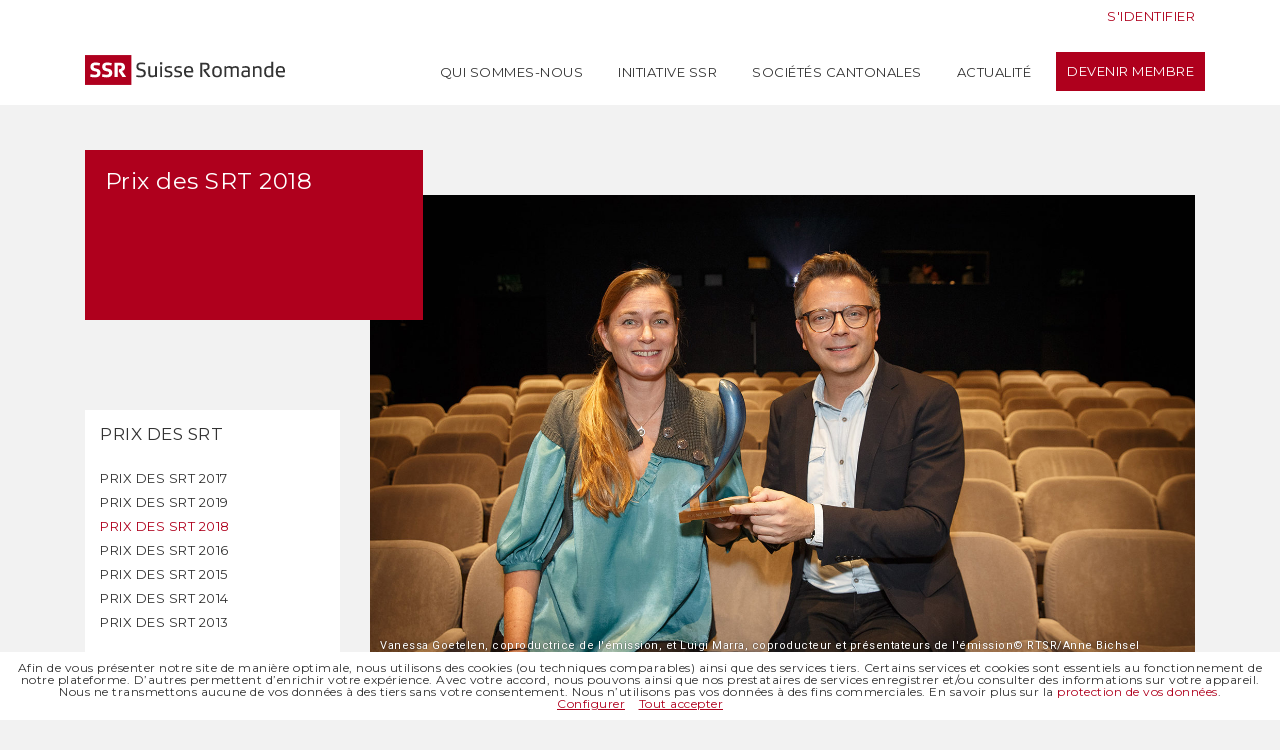

--- FILE ---
content_type: text/html; charset=UTF-8
request_url: https://ssrsr.ch/prix-des-srt/prix-srt-2018/
body_size: 15132
content:
<!DOCTYPE html>
<html>
<head>
    <meta charset="utf-8">
  <meta name="viewport" content="width=device-width, initial-scale=1.0, maximum-scale=1.0, user-scalable=no">
  <meta name="revisit-after" content="1 day">

  <link rel="apple-touch-icon" sizes="180x180" href="/apple-touch-icon.png">
  <link rel="icon" type="image/png" sizes="32x32" href="/favicon-32x32.png">
  <link rel="icon" type="image/png" sizes="16x16" href="/favicon-16x16.png">
  <link rel="manifest" href="/site.webmanifest">
  <link rel="mask-icon" href="/safari-pinned-tab.svg" color="#af001d">
  <meta name="msapplication-TileColor" content="#af001d">
  <meta name="theme-color" content="#ffffff">

    <!-- COMMON TAGS -->
  <title>Prix des SRT 2018 - SSR Suisse RomandeSSR Suisse Romande</title><link rel="preload" data-rocket-preload as="style" href="https://fonts.googleapis.com/css?family=Montserrat%7CRoboto%3A400%2C500%2C500italic%2C400italic&#038;display=swap" /><link rel="stylesheet" href="https://fonts.googleapis.com/css?family=Montserrat%7CRoboto%3A400%2C500%2C500italic%2C400italic&#038;display=swap" media="print" onload="this.media='all'" /><noscript><link rel="stylesheet" href="https://fonts.googleapis.com/css?family=Montserrat%7CRoboto%3A400%2C500%2C500italic%2C400italic&#038;display=swap" /></noscript>
  <!-- Search Engine -->
  <meta name="description" content="Société régionale (Berne, Fribourg, Genève, Jura, Neuchâtel, Valais, Vaud) de SRG SSR. La RTSR a pour but l’ancrage de la SSR et de la RTS dans la société civile de la région, participe au développement de celles-ci et veille au respect du mandat de service public. Elle organises des activités Club dans le but de sensibiliser ses membres aux activités et rôles des médias de service public.">
  <meta name="image" content="https://ssrsr.ch/wp-content/uploads/2018/11/Dans-la-tete-de_16x9.jpg">
  <!-- Schema.org for Google -->
  <meta itemprop="name" content="Prix des SRT 2018 - SSR Suisse RomandeSSR Suisse Romande">
  <meta itemprop="description" content="Société régionale (Berne, Fribourg, Genève, Jura, Neuchâtel, Valais, Vaud) de SRG SSR. La RTSR a pour but l’ancrage de la SSR et de la RTS dans la société civile de la région, participe au développement de celles-ci et veille au respect du mandat de service public. Elle organises des activités Club dans le but de sensibiliser ses membres aux activités et rôles des médias de service public.">
  <meta itemprop="image" content="https://ssrsr.ch/wp-content/uploads/2018/11/Dans-la-tete-de_16x9.jpg">
  <!-- Twitter -->
  <meta name="twitter:card" content="summary">
  <meta name="twitter:title" content="Prix des SRT 2018 - SSR Suisse RomandeSSR Suisse Romande">
  <meta name="twitter:description" content="Société régionale (Berne, Fribourg, Genève, Jura, Neuchâtel, Valais, Vaud) de SRG SSR. La RTSR a pour but l’ancrage de la SSR et de la RTS dans la société civile de la région, participe au développement de celles-ci et veille au respect du mandat de service public. Elle organises des activités Club dans le but de sensibiliser ses membres aux activités et rôles des médias de service public.">
  <!-- Open Graph general (Facebook, Pinterest & Google+) -->
  <meta property="og:type" content="website">
  <meta property="og:title" content="Prix des SRT 2018 - SSR Suisse RomandeSSR Suisse Romande">
  <meta property="og:url" content="https://ssrsr.ch/prix-des-srt/prix-srt-2018/">
  <meta property="og:description" content="Société régionale (Berne, Fribourg, Genève, Jura, Neuchâtel, Valais, Vaud) de SRG SSR. La RTSR a pour but l’ancrage de la SSR et de la RTS dans la société civile de la région, participe au développement de celles-ci et veille au respect du mandat de service public. Elle organises des activités Club dans le but de sensibiliser ses membres aux activités et rôles des médias de service public.">
  <meta property="og:image" content="https://ssrsr.ch/wp-content/uploads/2018/11/Dans-la-tete-de_16x9.jpg">
  <meta property="og:site_name" content="Prix des SRT 2018 - SSR Suisse RomandeSSR Suisse Romande">
  <meta property="og:locale" content="fr_FR">
  
  <meta name='robots' content='index, follow, max-image-preview:large, max-snippet:-1, max-video-preview:-1' />
	<style>img:is([sizes="auto" i], [sizes^="auto," i]) { contain-intrinsic-size: 3000px 1500px }</style>
	
	<!-- This site is optimized with the Yoast SEO plugin v24.7 - https://yoast.com/wordpress/plugins/seo/ -->
	<link rel="canonical" href="https://ssrsr.ch/prix-des-srt/prix-srt-2018/" />
	<meta property="og:locale" content="fr_FR" />
	<meta property="og:type" content="article" />
	<meta property="og:title" content="Prix des SRT 2018 - SSR Suisse Romande" />
	<meta property="og:url" content="https://ssrsr.ch/prix-des-srt/prix-srt-2018/" />
	<meta property="og:site_name" content="SSR Suisse Romande" />
	<meta property="article:modified_time" content="2022-08-15T13:09:13+00:00" />
	<meta name="twitter:card" content="summary_large_image" />
	<script type="application/ld+json" class="yoast-schema-graph">{"@context":"https://schema.org","@graph":[{"@type":"WebPage","@id":"https://ssrsr.ch/prix-des-srt/prix-srt-2018/","url":"https://ssrsr.ch/prix-des-srt/prix-srt-2018/","name":"Prix des SRT 2018 - SSR Suisse Romande","isPartOf":{"@id":"https://ssrsr.ch/#website"},"datePublished":"2018-10-02T08:07:53+00:00","dateModified":"2022-08-15T13:09:13+00:00","breadcrumb":{"@id":"https://ssrsr.ch/prix-des-srt/prix-srt-2018/#breadcrumb"},"inLanguage":"fr-FR","potentialAction":[{"@type":"ReadAction","target":["https://ssrsr.ch/prix-des-srt/prix-srt-2018/"]}]},{"@type":"BreadcrumbList","@id":"https://ssrsr.ch/prix-des-srt/prix-srt-2018/#breadcrumb","itemListElement":[{"@type":"ListItem","position":1,"name":"Accueil","item":"https://ssrsr.ch/"},{"@type":"ListItem","position":2,"name":"Prix des SRT","item":"https://ssrsr.ch/prix-des-srt/"},{"@type":"ListItem","position":3,"name":"Prix des SRT 2018"}]},{"@type":"WebSite","@id":"https://ssrsr.ch/#website","url":"https://ssrsr.ch/","name":"SSR Suisse Romande","description":"","potentialAction":[{"@type":"SearchAction","target":{"@type":"EntryPoint","urlTemplate":"https://ssrsr.ch/?s={search_term_string}"},"query-input":{"@type":"PropertyValueSpecification","valueRequired":true,"valueName":"search_term_string"}}],"inLanguage":"fr-FR"}]}</script>
	<!-- / Yoast SEO plugin. -->


<link rel='dns-prefetch' href='//use.fontawesome.com' />
<link rel='dns-prefetch' href='//stackpath.bootstrapcdn.com' />
<link rel='dns-prefetch' href='//fonts.googleapis.com' />
<link href='https://fonts.gstatic.com' crossorigin rel='preconnect' />
		<!-- This site uses the Google Analytics by ExactMetrics plugin v8.4.1 - Using Analytics tracking - https://www.exactmetrics.com/ -->
							<script src="//www.googletagmanager.com/gtag/js?id=G-PYELV95P4V"  data-cfasync="false" data-wpfc-render="false" type="text/javascript" async></script>
			<script data-cfasync="false" data-wpfc-render="false" type="text/javascript">
				var em_version = '8.4.1';
				var em_track_user = true;
				var em_no_track_reason = '';
								var ExactMetricsDefaultLocations = {"page_location":"https:\/\/ssrsr.ch\/prix-des-srt\/prix-srt-2018\/"};
				if ( typeof ExactMetricsPrivacyGuardFilter === 'function' ) {
					var ExactMetricsLocations = (typeof ExactMetricsExcludeQuery === 'object') ? ExactMetricsPrivacyGuardFilter( ExactMetricsExcludeQuery ) : ExactMetricsPrivacyGuardFilter( ExactMetricsDefaultLocations );
				} else {
					var ExactMetricsLocations = (typeof ExactMetricsExcludeQuery === 'object') ? ExactMetricsExcludeQuery : ExactMetricsDefaultLocations;
				}

								var disableStrs = [
										'ga-disable-G-PYELV95P4V',
									];

				/* Function to detect opted out users */
				function __gtagTrackerIsOptedOut() {
					for (var index = 0; index < disableStrs.length; index++) {
						if (document.cookie.indexOf(disableStrs[index] + '=true') > -1) {
							return true;
						}
					}

					return false;
				}

				/* Disable tracking if the opt-out cookie exists. */
				if (__gtagTrackerIsOptedOut()) {
					for (var index = 0; index < disableStrs.length; index++) {
						window[disableStrs[index]] = true;
					}
				}

				/* Opt-out function */
				function __gtagTrackerOptout() {
					for (var index = 0; index < disableStrs.length; index++) {
						document.cookie = disableStrs[index] + '=true; expires=Thu, 31 Dec 2099 23:59:59 UTC; path=/';
						window[disableStrs[index]] = true;
					}
				}

				if ('undefined' === typeof gaOptout) {
					function gaOptout() {
						__gtagTrackerOptout();
					}
				}
								window.dataLayer = window.dataLayer || [];

				window.ExactMetricsDualTracker = {
					helpers: {},
					trackers: {},
				};
				if (em_track_user) {
					function __gtagDataLayer() {
						dataLayer.push(arguments);
					}

					function __gtagTracker(type, name, parameters) {
						if (!parameters) {
							parameters = {};
						}

						if (parameters.send_to) {
							__gtagDataLayer.apply(null, arguments);
							return;
						}

						if (type === 'event') {
														parameters.send_to = exactmetrics_frontend.v4_id;
							var hookName = name;
							if (typeof parameters['event_category'] !== 'undefined') {
								hookName = parameters['event_category'] + ':' + name;
							}

							if (typeof ExactMetricsDualTracker.trackers[hookName] !== 'undefined') {
								ExactMetricsDualTracker.trackers[hookName](parameters);
							} else {
								__gtagDataLayer('event', name, parameters);
							}
							
						} else {
							__gtagDataLayer.apply(null, arguments);
						}
					}

					__gtagTracker('js', new Date());
					__gtagTracker('set', {
						'developer_id.dNDMyYj': true,
											});
					if ( ExactMetricsLocations.page_location ) {
						__gtagTracker('set', ExactMetricsLocations);
					}
										__gtagTracker('config', 'G-PYELV95P4V', {"forceSSL":"true"} );
															window.gtag = __gtagTracker;										(function () {
						/* https://developers.google.com/analytics/devguides/collection/analyticsjs/ */
						/* ga and __gaTracker compatibility shim. */
						var noopfn = function () {
							return null;
						};
						var newtracker = function () {
							return new Tracker();
						};
						var Tracker = function () {
							return null;
						};
						var p = Tracker.prototype;
						p.get = noopfn;
						p.set = noopfn;
						p.send = function () {
							var args = Array.prototype.slice.call(arguments);
							args.unshift('send');
							__gaTracker.apply(null, args);
						};
						var __gaTracker = function () {
							var len = arguments.length;
							if (len === 0) {
								return;
							}
							var f = arguments[len - 1];
							if (typeof f !== 'object' || f === null || typeof f.hitCallback !== 'function') {
								if ('send' === arguments[0]) {
									var hitConverted, hitObject = false, action;
									if ('event' === arguments[1]) {
										if ('undefined' !== typeof arguments[3]) {
											hitObject = {
												'eventAction': arguments[3],
												'eventCategory': arguments[2],
												'eventLabel': arguments[4],
												'value': arguments[5] ? arguments[5] : 1,
											}
										}
									}
									if ('pageview' === arguments[1]) {
										if ('undefined' !== typeof arguments[2]) {
											hitObject = {
												'eventAction': 'page_view',
												'page_path': arguments[2],
											}
										}
									}
									if (typeof arguments[2] === 'object') {
										hitObject = arguments[2];
									}
									if (typeof arguments[5] === 'object') {
										Object.assign(hitObject, arguments[5]);
									}
									if ('undefined' !== typeof arguments[1].hitType) {
										hitObject = arguments[1];
										if ('pageview' === hitObject.hitType) {
											hitObject.eventAction = 'page_view';
										}
									}
									if (hitObject) {
										action = 'timing' === arguments[1].hitType ? 'timing_complete' : hitObject.eventAction;
										hitConverted = mapArgs(hitObject);
										__gtagTracker('event', action, hitConverted);
									}
								}
								return;
							}

							function mapArgs(args) {
								var arg, hit = {};
								var gaMap = {
									'eventCategory': 'event_category',
									'eventAction': 'event_action',
									'eventLabel': 'event_label',
									'eventValue': 'event_value',
									'nonInteraction': 'non_interaction',
									'timingCategory': 'event_category',
									'timingVar': 'name',
									'timingValue': 'value',
									'timingLabel': 'event_label',
									'page': 'page_path',
									'location': 'page_location',
									'title': 'page_title',
									'referrer' : 'page_referrer',
								};
								for (arg in args) {
																		if (!(!args.hasOwnProperty(arg) || !gaMap.hasOwnProperty(arg))) {
										hit[gaMap[arg]] = args[arg];
									} else {
										hit[arg] = args[arg];
									}
								}
								return hit;
							}

							try {
								f.hitCallback();
							} catch (ex) {
							}
						};
						__gaTracker.create = newtracker;
						__gaTracker.getByName = newtracker;
						__gaTracker.getAll = function () {
							return [];
						};
						__gaTracker.remove = noopfn;
						__gaTracker.loaded = true;
						window['__gaTracker'] = __gaTracker;
					})();
									} else {
										console.log("");
					(function () {
						function __gtagTracker() {
							return null;
						}

						window['__gtagTracker'] = __gtagTracker;
						window['gtag'] = __gtagTracker;
					})();
									}
			</script>
				<!-- / Google Analytics by ExactMetrics -->
		<script type="text/javascript">
/* <![CDATA[ */
window._wpemojiSettings = {"baseUrl":"https:\/\/s.w.org\/images\/core\/emoji\/15.0.3\/72x72\/","ext":".png","svgUrl":"https:\/\/s.w.org\/images\/core\/emoji\/15.0.3\/svg\/","svgExt":".svg","source":{"concatemoji":"https:\/\/ssrsr.ch\/wp-includes\/js\/wp-emoji-release.min.js?ver=6.7.4"}};
/*! This file is auto-generated */
!function(i,n){var o,s,e;function c(e){try{var t={supportTests:e,timestamp:(new Date).valueOf()};sessionStorage.setItem(o,JSON.stringify(t))}catch(e){}}function p(e,t,n){e.clearRect(0,0,e.canvas.width,e.canvas.height),e.fillText(t,0,0);var t=new Uint32Array(e.getImageData(0,0,e.canvas.width,e.canvas.height).data),r=(e.clearRect(0,0,e.canvas.width,e.canvas.height),e.fillText(n,0,0),new Uint32Array(e.getImageData(0,0,e.canvas.width,e.canvas.height).data));return t.every(function(e,t){return e===r[t]})}function u(e,t,n){switch(t){case"flag":return n(e,"\ud83c\udff3\ufe0f\u200d\u26a7\ufe0f","\ud83c\udff3\ufe0f\u200b\u26a7\ufe0f")?!1:!n(e,"\ud83c\uddfa\ud83c\uddf3","\ud83c\uddfa\u200b\ud83c\uddf3")&&!n(e,"\ud83c\udff4\udb40\udc67\udb40\udc62\udb40\udc65\udb40\udc6e\udb40\udc67\udb40\udc7f","\ud83c\udff4\u200b\udb40\udc67\u200b\udb40\udc62\u200b\udb40\udc65\u200b\udb40\udc6e\u200b\udb40\udc67\u200b\udb40\udc7f");case"emoji":return!n(e,"\ud83d\udc26\u200d\u2b1b","\ud83d\udc26\u200b\u2b1b")}return!1}function f(e,t,n){var r="undefined"!=typeof WorkerGlobalScope&&self instanceof WorkerGlobalScope?new OffscreenCanvas(300,150):i.createElement("canvas"),a=r.getContext("2d",{willReadFrequently:!0}),o=(a.textBaseline="top",a.font="600 32px Arial",{});return e.forEach(function(e){o[e]=t(a,e,n)}),o}function t(e){var t=i.createElement("script");t.src=e,t.defer=!0,i.head.appendChild(t)}"undefined"!=typeof Promise&&(o="wpEmojiSettingsSupports",s=["flag","emoji"],n.supports={everything:!0,everythingExceptFlag:!0},e=new Promise(function(e){i.addEventListener("DOMContentLoaded",e,{once:!0})}),new Promise(function(t){var n=function(){try{var e=JSON.parse(sessionStorage.getItem(o));if("object"==typeof e&&"number"==typeof e.timestamp&&(new Date).valueOf()<e.timestamp+604800&&"object"==typeof e.supportTests)return e.supportTests}catch(e){}return null}();if(!n){if("undefined"!=typeof Worker&&"undefined"!=typeof OffscreenCanvas&&"undefined"!=typeof URL&&URL.createObjectURL&&"undefined"!=typeof Blob)try{var e="postMessage("+f.toString()+"("+[JSON.stringify(s),u.toString(),p.toString()].join(",")+"));",r=new Blob([e],{type:"text/javascript"}),a=new Worker(URL.createObjectURL(r),{name:"wpTestEmojiSupports"});return void(a.onmessage=function(e){c(n=e.data),a.terminate(),t(n)})}catch(e){}c(n=f(s,u,p))}t(n)}).then(function(e){for(var t in e)n.supports[t]=e[t],n.supports.everything=n.supports.everything&&n.supports[t],"flag"!==t&&(n.supports.everythingExceptFlag=n.supports.everythingExceptFlag&&n.supports[t]);n.supports.everythingExceptFlag=n.supports.everythingExceptFlag&&!n.supports.flag,n.DOMReady=!1,n.readyCallback=function(){n.DOMReady=!0}}).then(function(){return e}).then(function(){var e;n.supports.everything||(n.readyCallback(),(e=n.source||{}).concatemoji?t(e.concatemoji):e.wpemoji&&e.twemoji&&(t(e.twemoji),t(e.wpemoji)))}))}((window,document),window._wpemojiSettings);
/* ]]> */
</script>
<style id='wp-emoji-styles-inline-css' type='text/css'>

	img.wp-smiley, img.emoji {
		display: inline !important;
		border: none !important;
		box-shadow: none !important;
		height: 1em !important;
		width: 1em !important;
		margin: 0 0.07em !important;
		vertical-align: -0.1em !important;
		background: none !important;
		padding: 0 !important;
	}
</style>
<link rel='stylesheet' id='wp-block-library-css' href='https://ssrsr.ch/wp-includes/css/dist/block-library/style.min.css?ver=6.7.4' type='text/css' media='all' />
<style id='classic-theme-styles-inline-css' type='text/css'>
/*! This file is auto-generated */
.wp-block-button__link{color:#fff;background-color:#32373c;border-radius:9999px;box-shadow:none;text-decoration:none;padding:calc(.667em + 2px) calc(1.333em + 2px);font-size:1.125em}.wp-block-file__button{background:#32373c;color:#fff;text-decoration:none}
</style>
<style id='global-styles-inline-css' type='text/css'>
:root{--wp--preset--aspect-ratio--square: 1;--wp--preset--aspect-ratio--4-3: 4/3;--wp--preset--aspect-ratio--3-4: 3/4;--wp--preset--aspect-ratio--3-2: 3/2;--wp--preset--aspect-ratio--2-3: 2/3;--wp--preset--aspect-ratio--16-9: 16/9;--wp--preset--aspect-ratio--9-16: 9/16;--wp--preset--color--black: #000000;--wp--preset--color--cyan-bluish-gray: #abb8c3;--wp--preset--color--white: #ffffff;--wp--preset--color--pale-pink: #f78da7;--wp--preset--color--vivid-red: #cf2e2e;--wp--preset--color--luminous-vivid-orange: #ff6900;--wp--preset--color--luminous-vivid-amber: #fcb900;--wp--preset--color--light-green-cyan: #7bdcb5;--wp--preset--color--vivid-green-cyan: #00d084;--wp--preset--color--pale-cyan-blue: #8ed1fc;--wp--preset--color--vivid-cyan-blue: #0693e3;--wp--preset--color--vivid-purple: #9b51e0;--wp--preset--gradient--vivid-cyan-blue-to-vivid-purple: linear-gradient(135deg,rgba(6,147,227,1) 0%,rgb(155,81,224) 100%);--wp--preset--gradient--light-green-cyan-to-vivid-green-cyan: linear-gradient(135deg,rgb(122,220,180) 0%,rgb(0,208,130) 100%);--wp--preset--gradient--luminous-vivid-amber-to-luminous-vivid-orange: linear-gradient(135deg,rgba(252,185,0,1) 0%,rgba(255,105,0,1) 100%);--wp--preset--gradient--luminous-vivid-orange-to-vivid-red: linear-gradient(135deg,rgba(255,105,0,1) 0%,rgb(207,46,46) 100%);--wp--preset--gradient--very-light-gray-to-cyan-bluish-gray: linear-gradient(135deg,rgb(238,238,238) 0%,rgb(169,184,195) 100%);--wp--preset--gradient--cool-to-warm-spectrum: linear-gradient(135deg,rgb(74,234,220) 0%,rgb(151,120,209) 20%,rgb(207,42,186) 40%,rgb(238,44,130) 60%,rgb(251,105,98) 80%,rgb(254,248,76) 100%);--wp--preset--gradient--blush-light-purple: linear-gradient(135deg,rgb(255,206,236) 0%,rgb(152,150,240) 100%);--wp--preset--gradient--blush-bordeaux: linear-gradient(135deg,rgb(254,205,165) 0%,rgb(254,45,45) 50%,rgb(107,0,62) 100%);--wp--preset--gradient--luminous-dusk: linear-gradient(135deg,rgb(255,203,112) 0%,rgb(199,81,192) 50%,rgb(65,88,208) 100%);--wp--preset--gradient--pale-ocean: linear-gradient(135deg,rgb(255,245,203) 0%,rgb(182,227,212) 50%,rgb(51,167,181) 100%);--wp--preset--gradient--electric-grass: linear-gradient(135deg,rgb(202,248,128) 0%,rgb(113,206,126) 100%);--wp--preset--gradient--midnight: linear-gradient(135deg,rgb(2,3,129) 0%,rgb(40,116,252) 100%);--wp--preset--font-size--small: 13px;--wp--preset--font-size--medium: 20px;--wp--preset--font-size--large: 36px;--wp--preset--font-size--x-large: 42px;--wp--preset--spacing--20: 0.44rem;--wp--preset--spacing--30: 0.67rem;--wp--preset--spacing--40: 1rem;--wp--preset--spacing--50: 1.5rem;--wp--preset--spacing--60: 2.25rem;--wp--preset--spacing--70: 3.38rem;--wp--preset--spacing--80: 5.06rem;--wp--preset--shadow--natural: 6px 6px 9px rgba(0, 0, 0, 0.2);--wp--preset--shadow--deep: 12px 12px 50px rgba(0, 0, 0, 0.4);--wp--preset--shadow--sharp: 6px 6px 0px rgba(0, 0, 0, 0.2);--wp--preset--shadow--outlined: 6px 6px 0px -3px rgba(255, 255, 255, 1), 6px 6px rgba(0, 0, 0, 1);--wp--preset--shadow--crisp: 6px 6px 0px rgba(0, 0, 0, 1);}:where(.is-layout-flex){gap: 0.5em;}:where(.is-layout-grid){gap: 0.5em;}body .is-layout-flex{display: flex;}.is-layout-flex{flex-wrap: wrap;align-items: center;}.is-layout-flex > :is(*, div){margin: 0;}body .is-layout-grid{display: grid;}.is-layout-grid > :is(*, div){margin: 0;}:where(.wp-block-columns.is-layout-flex){gap: 2em;}:where(.wp-block-columns.is-layout-grid){gap: 2em;}:where(.wp-block-post-template.is-layout-flex){gap: 1.25em;}:where(.wp-block-post-template.is-layout-grid){gap: 1.25em;}.has-black-color{color: var(--wp--preset--color--black) !important;}.has-cyan-bluish-gray-color{color: var(--wp--preset--color--cyan-bluish-gray) !important;}.has-white-color{color: var(--wp--preset--color--white) !important;}.has-pale-pink-color{color: var(--wp--preset--color--pale-pink) !important;}.has-vivid-red-color{color: var(--wp--preset--color--vivid-red) !important;}.has-luminous-vivid-orange-color{color: var(--wp--preset--color--luminous-vivid-orange) !important;}.has-luminous-vivid-amber-color{color: var(--wp--preset--color--luminous-vivid-amber) !important;}.has-light-green-cyan-color{color: var(--wp--preset--color--light-green-cyan) !important;}.has-vivid-green-cyan-color{color: var(--wp--preset--color--vivid-green-cyan) !important;}.has-pale-cyan-blue-color{color: var(--wp--preset--color--pale-cyan-blue) !important;}.has-vivid-cyan-blue-color{color: var(--wp--preset--color--vivid-cyan-blue) !important;}.has-vivid-purple-color{color: var(--wp--preset--color--vivid-purple) !important;}.has-black-background-color{background-color: var(--wp--preset--color--black) !important;}.has-cyan-bluish-gray-background-color{background-color: var(--wp--preset--color--cyan-bluish-gray) !important;}.has-white-background-color{background-color: var(--wp--preset--color--white) !important;}.has-pale-pink-background-color{background-color: var(--wp--preset--color--pale-pink) !important;}.has-vivid-red-background-color{background-color: var(--wp--preset--color--vivid-red) !important;}.has-luminous-vivid-orange-background-color{background-color: var(--wp--preset--color--luminous-vivid-orange) !important;}.has-luminous-vivid-amber-background-color{background-color: var(--wp--preset--color--luminous-vivid-amber) !important;}.has-light-green-cyan-background-color{background-color: var(--wp--preset--color--light-green-cyan) !important;}.has-vivid-green-cyan-background-color{background-color: var(--wp--preset--color--vivid-green-cyan) !important;}.has-pale-cyan-blue-background-color{background-color: var(--wp--preset--color--pale-cyan-blue) !important;}.has-vivid-cyan-blue-background-color{background-color: var(--wp--preset--color--vivid-cyan-blue) !important;}.has-vivid-purple-background-color{background-color: var(--wp--preset--color--vivid-purple) !important;}.has-black-border-color{border-color: var(--wp--preset--color--black) !important;}.has-cyan-bluish-gray-border-color{border-color: var(--wp--preset--color--cyan-bluish-gray) !important;}.has-white-border-color{border-color: var(--wp--preset--color--white) !important;}.has-pale-pink-border-color{border-color: var(--wp--preset--color--pale-pink) !important;}.has-vivid-red-border-color{border-color: var(--wp--preset--color--vivid-red) !important;}.has-luminous-vivid-orange-border-color{border-color: var(--wp--preset--color--luminous-vivid-orange) !important;}.has-luminous-vivid-amber-border-color{border-color: var(--wp--preset--color--luminous-vivid-amber) !important;}.has-light-green-cyan-border-color{border-color: var(--wp--preset--color--light-green-cyan) !important;}.has-vivid-green-cyan-border-color{border-color: var(--wp--preset--color--vivid-green-cyan) !important;}.has-pale-cyan-blue-border-color{border-color: var(--wp--preset--color--pale-cyan-blue) !important;}.has-vivid-cyan-blue-border-color{border-color: var(--wp--preset--color--vivid-cyan-blue) !important;}.has-vivid-purple-border-color{border-color: var(--wp--preset--color--vivid-purple) !important;}.has-vivid-cyan-blue-to-vivid-purple-gradient-background{background: var(--wp--preset--gradient--vivid-cyan-blue-to-vivid-purple) !important;}.has-light-green-cyan-to-vivid-green-cyan-gradient-background{background: var(--wp--preset--gradient--light-green-cyan-to-vivid-green-cyan) !important;}.has-luminous-vivid-amber-to-luminous-vivid-orange-gradient-background{background: var(--wp--preset--gradient--luminous-vivid-amber-to-luminous-vivid-orange) !important;}.has-luminous-vivid-orange-to-vivid-red-gradient-background{background: var(--wp--preset--gradient--luminous-vivid-orange-to-vivid-red) !important;}.has-very-light-gray-to-cyan-bluish-gray-gradient-background{background: var(--wp--preset--gradient--very-light-gray-to-cyan-bluish-gray) !important;}.has-cool-to-warm-spectrum-gradient-background{background: var(--wp--preset--gradient--cool-to-warm-spectrum) !important;}.has-blush-light-purple-gradient-background{background: var(--wp--preset--gradient--blush-light-purple) !important;}.has-blush-bordeaux-gradient-background{background: var(--wp--preset--gradient--blush-bordeaux) !important;}.has-luminous-dusk-gradient-background{background: var(--wp--preset--gradient--luminous-dusk) !important;}.has-pale-ocean-gradient-background{background: var(--wp--preset--gradient--pale-ocean) !important;}.has-electric-grass-gradient-background{background: var(--wp--preset--gradient--electric-grass) !important;}.has-midnight-gradient-background{background: var(--wp--preset--gradient--midnight) !important;}.has-small-font-size{font-size: var(--wp--preset--font-size--small) !important;}.has-medium-font-size{font-size: var(--wp--preset--font-size--medium) !important;}.has-large-font-size{font-size: var(--wp--preset--font-size--large) !important;}.has-x-large-font-size{font-size: var(--wp--preset--font-size--x-large) !important;}
:where(.wp-block-post-template.is-layout-flex){gap: 1.25em;}:where(.wp-block-post-template.is-layout-grid){gap: 1.25em;}
:where(.wp-block-columns.is-layout-flex){gap: 2em;}:where(.wp-block-columns.is-layout-grid){gap: 2em;}
:root :where(.wp-block-pullquote){font-size: 1.5em;line-height: 1.6;}
</style>
<link rel='stylesheet' id='bootstrap-css' href='https://stackpath.bootstrapcdn.com/bootstrap/3.4.1/css/bootstrap.min.css?ver=1' type='text/css' media='all' />

<link rel='stylesheet' id='lightbox-css' href='https://ssrsr.ch/wp-content/themes/theme-aboutblank/css/lightbox.min.css?ver=1' type='text/css' media='all' />
<link rel='stylesheet' id='mmenu-css' href='https://ssrsr.ch/wp-content/themes/theme-aboutblank/css/jquery.mmenu.all.css?ver=1' type='text/css' media='all' />
<link rel='stylesheet' id='slick-css' href='https://ssrsr.ch/wp-content/themes/theme-aboutblank/css/slick.css?ver=1' type='text/css' media='all' />
<link rel='stylesheet' id='slick-theme-css' href='https://ssrsr.ch/wp-content/themes/theme-aboutblank/css/slick-theme.css?ver=1' type='text/css' media='all' />
<link rel='stylesheet' id='style-css' href='https://ssrsr.ch/wp-content/themes/theme-aboutblank/style.css?ver=6.7.4' type='text/css' media='all' />
<link rel='stylesheet' id='CookiesConsent-css' href='https://ssrsr.ch/wp-content/themes/theme-aboutblank/modules/CookiesConsent/index.css?ver=6.7.4' type='text/css' media='all' />
<link rel='stylesheet' id='theme-main-css' href='https://ssrsr.ch/wp-content/themes/theme-aboutblank/dist/style.css?ver=6.7.4' type='text/css' media='all' />
<script type="text/javascript" src="https://ssrsr.ch/wp-content/plugins/google-analytics-dashboard-for-wp/assets/js/frontend-gtag.min.js?ver=8.4.1" id="exactmetrics-frontend-script-js" async="async" data-wp-strategy="async"></script>
<script data-cfasync="false" data-wpfc-render="false" type="text/javascript" id='exactmetrics-frontend-script-js-extra'>/* <![CDATA[ */
var exactmetrics_frontend = {"js_events_tracking":"true","download_extensions":"zip,mp3,mpeg,pdf,docx,pptx,xlsx,rar","inbound_paths":"[]","home_url":"https:\/\/ssrsr.ch","hash_tracking":"false","v4_id":"G-PYELV95P4V"};/* ]]> */
</script>
<script type="text/javascript" src="https://ssrsr.ch/wp-content/themes/theme-aboutblank/js/jquery-1.11.3.min.js?ver=6.7.4" id="jquery-js"></script>
<script type="text/javascript" src="https://ssrsr.ch/wp-content/themes/theme-aboutblank/js/jquery.mmenu.min.all.js?ver=6.7.4" id="mmenu-js"></script>
<script type="text/javascript" src="https://ssrsr.ch/wp-content/themes/theme-aboutblank/js/imagesloaded.pkgd.min.js?ver=6.7.4" id="imagesloaded-js"></script>
<script type="text/javascript" src="https://ssrsr.ch/wp-content/themes/theme-aboutblank/js/slick.min.js?ver=6.7.4" id="slick-js"></script>
<script type="text/javascript" src="https://ssrsr.ch/wp-content/themes/theme-aboutblank/js/masonry.pkgd.min.js?ver=6.7.4" id="masonry-js"></script>
<script type="text/javascript" src="https://stackpath.bootstrapcdn.com/bootstrap/3.4.1/js/bootstrap.min.js?ver=6.7.4" id="bootstrap-js"></script>
<script type="text/javascript" src="https://ssrsr.ch/wp-content/themes/theme-aboutblank/js/script.js?ver=6.7.4" id="script-js"></script>
<script type="text/javascript" src="https://ssrsr.ch/wp-content/themes/theme-aboutblank/modules/CookiesConsent/index.js?ver=6.7.4" id="CookiesConsent-js"></script>
<script type="text/javascript" src="https://ssrsr.ch/wp-content/themes/theme-aboutblank/js/onepager.js?ver=6.7.4" id="script-onepager-js"></script>
<script type="text/javascript" id="zxcvbn-async-js-extra">
/* <![CDATA[ */
var _zxcvbnSettings = {"src":"https:\/\/ssrsr.ch\/wp-includes\/js\/zxcvbn.min.js"};
/* ]]> */
</script>
<script type="text/javascript" src="https://ssrsr.ch/wp-includes/js/zxcvbn-async.min.js?ver=1.0" id="zxcvbn-async-js"></script>
<link rel="https://api.w.org/" href="https://ssrsr.ch/wp-json/" /><link rel="alternate" title="JSON" type="application/json" href="https://ssrsr.ch/wp-json/wp/v2/pages/10007" /><link rel="EditURI" type="application/rsd+xml" title="RSD" href="https://ssrsr.ch/xmlrpc.php?rsd" />
<meta name="generator" content="WordPress 6.7.4" />
<link rel='shortlink' href='https://ssrsr.ch/?p=10007' />
<link rel="alternate" title="oEmbed (JSON)" type="application/json+oembed" href="https://ssrsr.ch/wp-json/oembed/1.0/embed?url=https%3A%2F%2Fssrsr.ch%2Fprix-des-srt%2Fprix-srt-2018%2F" />
<link rel="alternate" title="oEmbed (XML)" type="text/xml+oembed" href="https://ssrsr.ch/wp-json/oembed/1.0/embed?url=https%3A%2F%2Fssrsr.ch%2Fprix-des-srt%2Fprix-srt-2018%2F&#038;format=xml" />
<link rel="icon" href="https://ssrsr.ch/wp-content/uploads/2022/02/SSR.SR_carre╠u_rvb-120x120.png" sizes="32x32" />
<link rel="icon" href="https://ssrsr.ch/wp-content/uploads/2022/02/SSR.SR_carre╠u_rvb-210x210.png" sizes="192x192" />
<link rel="apple-touch-icon" href="https://ssrsr.ch/wp-content/uploads/2022/02/SSR.SR_carre╠u_rvb-210x210.png" />
<meta name="msapplication-TileImage" content="https://ssrsr.ch/wp-content/uploads/2022/02/SSR.SR_carre╠u_rvb-300x300.png" />
  <!--[if lte IE 10]>
  <link rel="stylesheet" type="text/css" href="https://ssrsr.ch/wp-content/themes/theme-aboutblank/css/ie9.css" />
  <![endif]-->
<meta name="generator" content="WP Rocket 3.18.3" data-wpr-features="wpr_desktop" /></head>

<body class="page-template page-template-templates page-template-prix-srt page-template-templatesprix-srt-php page page-id-10007 page-child parent-pageid-49 root-49">
      <div class="wrapper">
      <div class="header-mobile visible-sm visible-xs">
        <div style="display:table;width:100%;">
          <div style="display:table-cell">
            <a class="logo" href="https://ssrsr.ch">
              <img src="https://ssrsr.ch/wp-content/themes/theme-aboutblank/images/logo.svg" alt="Logo" height="70">
            </a>
          </div>
          <div style="display:table-cell;text-align:right;vertical-align: middle;">
            <a style="display:inline-block;" href="#menu-mobile">
              <span class="icon-bar"></span>
              <span class="icon-bar"></span>
              <span class="icon-bar"></span>
            </a>
          </div>
        </div>
      </div>

      <header class="hidden-sm hidden-xs">
        <div class="container">
          <div id="logo"><a href="https://ssrsr.ch"><img alt="logotype" src="https://ssrsr.ch/wp-content/themes/theme-aboutblank/images/logo.svg" /></a></div>
          <div class="menu-main-container"><ul id="menu-main" class="menu"><li id="menu-item-169" class="menu-item menu-item-type-post_type menu-item-object-page menu-item-has-children"><a href="https://ssrsr.ch/institution/">Qui sommes-nous</a>
<ul class="sub-menu">
	<li id="menu-item-13866" class="menu-item menu-item-type-post_type menu-item-object-page"><a href="https://ssrsr.ch/ssr-cantonales/">Sociétés cantonales</a></li>
	<li id="menu-item-1771" class="menu-item menu-item-type-post_type menu-item-object-page"><a href="https://ssrsr.ch/conseil-du-public/">Conseil du public</a></li>
	<li id="menu-item-177" class="menu-item menu-item-type-post_type menu-item-object-page"><a href="https://ssrsr.ch/institution/comite-regional/">Comité régional</a></li>
	<li id="menu-item-179" class="menu-item menu-item-type-post_type menu-item-object-page"><a href="https://ssrsr.ch/institution/conseil-regional/">Conseil régional</a></li>
	<li id="menu-item-180" class="menu-item menu-item-type-post_type menu-item-object-page"><a href="https://ssrsr.ch/institution/mediation/">Organe de médiation</a></li>
	<li id="menu-item-7027" class="menu-item menu-item-type-post_type menu-item-object-page"><a href="https://ssrsr.ch/institution/secretariat-general-ssrsr/">Secrétariat général</a></li>
	<li id="menu-item-16108" class="menu-item menu-item-type-custom menu-item-object-custom"><a href="https://ssrsr.ch/rapport-annuel-2024/">Rapport annuel 2024</a></li>
	<li id="menu-item-173" class="menu-item menu-item-type-post_type menu-item-object-page"><a href="https://ssrsr.ch/institution/documentation/">Documentation</a></li>
</ul>
</li>
<li id="menu-item-17312" class="menu-item menu-item-type-post_type menu-item-object-page"><a href="https://ssrsr.ch/initiative-ssr/">Initiative SSR</a></li>
<li id="menu-item-181" class="menu-item menu-item-type-post_type menu-item-object-page menu-item-has-children"><a href="https://ssrsr.ch/ssr-cantonales/">Sociétés cantonales</a>
<ul class="sub-menu">
	<li id="menu-item-193" class="menu-item menu-item-type-post_type menu-item-object-page"><a href="https://ssrsr.ch/ssr-cantonales/ssr-berne/">SSR Berne</a></li>
	<li id="menu-item-194" class="menu-item menu-item-type-post_type menu-item-object-page"><a href="https://ssrsr.ch/ssr-cantonales/ssr-fribourg/">SSR Fribourg</a></li>
	<li id="menu-item-195" class="menu-item menu-item-type-post_type menu-item-object-page"><a href="https://ssrsr.ch/ssr-cantonales/ssr-geneve/">SSR Genève</a></li>
	<li id="menu-item-196" class="menu-item menu-item-type-post_type menu-item-object-page"><a href="https://ssrsr.ch/ssr-cantonales/ssr-jura/">SSR Jura</a></li>
	<li id="menu-item-197" class="menu-item menu-item-type-post_type menu-item-object-page"><a href="https://ssrsr.ch/ssr-cantonales/ssr-neuchatel/">SSR Neuchâtel</a></li>
	<li id="menu-item-198" class="menu-item menu-item-type-post_type menu-item-object-page"><a href="https://ssrsr.ch/ssr-cantonales/ssr-valais/">SSR Valais</a></li>
	<li id="menu-item-199" class="menu-item menu-item-type-post_type menu-item-object-page"><a href="https://ssrsr.ch/ssr-cantonales/ssr-vaud/">SSR Vaud</a></li>
	<li id="menu-item-14551" class="menu-item menu-item-type-post_type menu-item-object-onepager"><a href="https://ssrsr.ch/devenir-membre/">Devenir membre</a></li>
</ul>
</li>
<li id="menu-item-206" class="menu-item menu-item-type-post_type menu-item-object-page menu-item-has-children"><a href="https://ssrsr.ch/actualite/">Actualité</a>
<ul class="sub-menu">
	<li id="menu-item-207" class="menu-item menu-item-type-post_type menu-item-object-page"><a href="https://ssrsr.ch/actualite/agenda-2/">Agenda</a></li>
	<li id="menu-item-208" class="menu-item menu-item-type-post_type menu-item-object-page"><a href="https://ssrsr.ch/actualite/a-la-une/">A la une</a></li>
	<li id="menu-item-209" class="menu-item menu-item-type-post_type menu-item-object-page"><a href="https://ssrsr.ch/actualite/echos/">Echos</a></li>
	<li id="menu-item-13867" class="menu-item menu-item-type-post_type menu-item-object-page"><a href="https://ssrsr.ch/conseil-du-public/debats/">Débats</a></li>
	<li id="menu-item-210" class="menu-item menu-item-type-post_type menu-item-object-page"><a href="https://ssrsr.ch/actualite/sondages/">Sondages</a></li>
	<li id="menu-item-211" class="menu-item menu-item-type-post_type menu-item-object-page"><a href="https://ssrsr.ch/actualite/mediatic/">Médiatic</a></li>
	<li id="menu-item-11860" class="menu-item menu-item-type-post_type menu-item-object-page"><a href="https://ssrsr.ch/actualite/newsletter/">Lettre d’information</a></li>
	<li id="menu-item-213" class="menu-item menu-item-type-post_type menu-item-object-page"><a href="https://ssrsr.ch/actualite/lien/">Liens</a></li>
</ul>
</li>
<li id="menu-item-14565" class="menu-item menu-item-type-post_type menu-item-object-onepager menu-item-has-children"><a href="https://ssrsr.ch/devenir-membre/">Devenir membre</a>
<ul class="sub-menu">
	<li id="menu-item-214" class="menu-item menu-item-type-post_type menu-item-object-page menu-item-has-children"><a href="https://ssrsr.ch/espace-membre/">Espace membre</a>
	<ul class="sub-menu">
		<li id="menu-item-13023" class="menu-item menu-item-type-post_type menu-item-object-page"><a href="https://ssrsr.ch/conseil-du-public/debats/">Débats</a></li>
		<li id="menu-item-13024" class="menu-item menu-item-type-post_type menu-item-object-page"><a href="https://ssrsr.ch/actualite/mediatic/">Médiatic</a></li>
	</ul>
</li>
</ul>
</li>
</ul></div>        </div>
        <div id="login">
          <div class="container">
            <div class="row">
              <div class="col-md-12">
                <a href="#" class="show-login" id="show-login">S'identifier</a>              </div>
            </div>
          </div>
        </div>
      </header>
      <div class="box-container" id="login-box" style="">
        <div class="box-login">
          <div class="container">
            <div class="row">
              <div class="col-sm-1"></div>
              <div class="col-sm-5">
                <div class="size">
                  <h2>Espace Membre</h2>
                                    <form name="loginform" id="loginform" action="https://ssrsr.ch/wp-login.php" method="post">
                    <p class="login-username">
                      <label for="user_login">Identifiant ou adresse email</label>
                      <input type="text" name="log" id="user_login" class="input" value="" size="20">
                    </p>
                    <p class="login-password">
                      <label for="user_pass">Mot de passe</label>
                      <input type="password" name="pwd" id="user_pass" class="input" value="" size="20" style="margin-bottom: 0px;">
                    </p>
                    <input type="checkbox" class="showpassword" name="showpassword" style="width: auto;">
                    <span style="color:black"> Voir le mot de passe</span><br>&nbsp;<br>

                    <p class="lost-password">
                      <a href="/mot-de-passe-oublie/">Mot de passe oublié?</a>
                    </p>
                    <p class="login-submit">
                      <input type="submit" name="wp-submit" id="wp-submit" class="button-primary" value="Se connecter">
                      <input type="hidden" name="redirect_to" value="https://ssrsr.ch/?page_id=44">
                    </p>
                    <p class="login-remember"><label><input name="rememberme" type="checkbox" id="rememberme" value="forever"> Rester connecté</label></p>
                  </form>
                </div>
              </div>
              <div class="col-sm-5 hidden-xs">
                <h2>Non Membres?</h2>
                <p>Profitez de tous nos avantages!<br>Inscrivez-vous maintenant!</p>
                <a href="https://ssrsr.ch/devenir-membre/" class="button">S'inscrire</a>
              </div>
              <div class="col-sm-1"></div>
            </div>
          </div>
        </div>
      </div>
      <div class="container" id="page">
  <div class="row">
    <div class="col-sm-3">
    <div id="sidebar" class="">
  <section class="box navigation">
        <h3><a href="https://ssrsr.ch/prix-des-srt/">Prix des SRT</a></h3>
    <a href="https://ssrsr.ch/prix-des-srt/prix-des-srt-2017-les-votes-sont-ouverts/" class="">Prix des SRT 2017</a><a href="https://ssrsr.ch/prix-des-srt/prixsrt2019/" class="">Prix des SRT 2019</a><a href="https://ssrsr.ch/prix-des-srt/prix-srt-2018/" class="selected">Prix des SRT 2018</a><a href="https://ssrsr.ch/prix-des-srt/prix-srt-2016/" class="">Prix des SRT 2016</a><a href="https://ssrsr.ch/prix-des-srt/prix-srt-2015/" class="">Prix des SRT 2015</a><a href="https://ssrsr.ch/prix-des-srt/prix-srt-2014/" class="">Prix des SRT 2014</a><a href="https://ssrsr.ch/prix-des-srt/prix-des-srt-2013/" class="">Prix des SRT 2013</a>  </section>
  <section class="box">
    <h3>A la une</h3>
            <div class="news">
          <a href="https://ssrsr.ch/a_la_une/laurence-jobin-vient-renforcer-le-comite-de-la-ssr-vaud/">
                          <span class="tag">Médiatic</span><br>
                        <span class="date">13.01.26</span> Laurence Jobin vient renforcer le comité de la SSR Vaud          </a>
        </div>
                <div class="news">
          <a href="https://ssrsr.ch/a_la_une/un-lieu-qui-incarne-lavenir-du-service-public-audiovisuel/">
                          <span class="tag">Médiatic</span><br>
                        <span class="date">09.01.26</span> Un lieu qui incarne l’avenir du service public audiovisuel          </a>
        </div>
                <div class="news">
          <a href="https://ssrsr.ch/a_la_une/17327/">
                          <span class="tag">Médiatic</span><br>
                        <span class="date">05.01.26</span> Trois quarts de siècles de télévision en une exposition          </a>
        </div>
          </section>
</div>
  </div>
  <div class="col-sm-9 main-content">
    <div class="title">
            <h1>Prix des SRT 2018</h1>
    </div>
    <!--
    <nav class="breadcrumb d-none">
      <a href="https://ssrsr.ch/">Accueil</a> &gt;
      <a href="https://ssrsr.ch/prix-des-srt/">Prix des SRT</a> &gt; Prix des SRT 2018    </nav>
  -->
    <figure class="main-picture  "><img src="https://ssrsr.ch/wp-content/uploads/2018/11/Dans-la-tete-de_16x9-1600x900.jpg" alt=""><figcaption>Vanessa Goetelen, coproductrice de l'émission, et Luigi Marra, coproducteur et présentateurs de l'émission© RTSR/Anne Bichsel</figcaption></figure>    <article class="">
                  <div class="h2"><p>En primant «Dans la tête de…», les membres des SRT ont récompensé une émission psycho sans tabou.</p>
</div>        <div class="text"><p>Les sept sociétés cantonales de radio et de télévision ont décerné ensemble, ce soir à Genève, le Prix des SRT 2018. Cette sixième édition a été organisée par la SRT Genève. Cinq nouvelles émissions ou projets de la Radio Télévision Suisse (RTS) ont été nominés par un comité de sélection sur la base de critères de qualité, de rayonnement ou d’originalité. Les membres des SRT ont ensuite pu choisir leur lauréat en votant pour l’un des nominés :</p>
<ul>
<li>Altitudes</li>
<li>Dans la tête de…</li>
<li>La vidéo en continu</li>
<li>Ondes de choc</li>
<li>Via Roestica</li>
</ul>
<p>C’est <em>Dans la tête de…</em> qui a été désignée lauréate. L’émission a été récompensée par un chèque de CHF 3’500.- offert par les sept SRT.</p>
<p>L’émission lauréate, présentée par Luigi Marra, explore ce qu’il se passe dans la tête d’un lâche ou, d’un séducteur, d’une femme leader, d’un tricheur ou encore d’un surdoué ? A travers des portraits poignants, des expériences impliquant des volontaires, l’avis éclairé de nombreux spécialistes ou encore le décodage d’images de caméras de surveillance, l’émission se donne pour mission d’analyser et de décrypter les comportements humains.</p>
<p>En primant <em>Dans la tête de…</em>, les membres des SRT ont voulu récompenser une émission psycho sans tabou qui traite de sujets de société dans une approche scientifique vulgarisée et donc accessible à tous. Une émission qui se démarque par la qualité des intervenants, des pointures dans les différentes thématiques abordées, dissipe les idées reçues et ouvre des pistes de réflexions sociales.</p>
<p>La prochaine édition du Prix des SRT aura lieu en 2019 et sera organisée par la SRT Jura.</p>
</div>
              </article>
          <div class="laureates">
    <h2>Nominés</h2>
    <div class="row">
            <div class="col-sm-4 box floatingDate">
          <div>
            <a href="https://ssrsr.ch/laureats/altitudes/">
            <!--<a href="#">-->
              <figure>
                <img src="https://ssrsr.ch/wp-content/uploads/2018/10/Simon-Matthey-Doret_Altitudes-16x9-640x640.jpg" alt="Altitudes">              <i class="type fa fa-music"></i>                <div class="date small">
                  <strong>Émission de radio</strong>
                </div>
              </figure>
              <div  class="infos">
                <h3>
                  <span>Altitudes</span>
                </h3>
                <i class="fa fa-chevron-right"></i>              </div>
            </a>
          </div>
        </div>
                <div class="col-sm-4 box floatingDate">
          <div>
            <a href="https://ssrsr.ch/laureats/dans-la-tete-de/">
            <!--<a href="#">-->
              <figure>
                <img src="https://ssrsr.ch/wp-content/uploads/2018/10/2017._Dans_la_tete_de_16x9-640x640.jpg" alt="Dans la tête de...">              <i class="type fa fa-video-camera"></i>                <div class="date small">
                  <strong>Émission de télévision</strong>
                </div>
              </figure>
              <div  class="infos">
                <h3>
                  <span>Dans la tête de...</span>
                </h3>
                <i class="fa fa-chevron-right"></i>              </div>
            </a>
          </div>
        </div>
                <div class="col-sm-4 box floatingDate">
          <div>
            <a href="https://ssrsr.ch/laureats/la-video-en-continu/">
            <!--<a href="#">-->
              <figure>
                <img src="https://ssrsr.ch/wp-content/uploads/2018/10/Video-en-continu-640x640.jpg" alt="La vidéo en continu">              <i class="type fa fa-desktop"></i>                <div class="date small">
                  <strong>Vidéos sur les réseaux sociaux</strong>
                </div>
              </figure>
              <div  class="infos">
                <h3>
                  <span>Vidéo en continu</span>
                </h3>
                <i class="fa fa-chevron-right"></i>              </div>
            </a>
          </div>
        </div>
                <div class="col-sm-4 box floatingDate">
          <div>
            <a href="https://ssrsr.ch/laureats/ondes-de-choc/">
            <!--<a href="#">-->
              <figure>
                <img src="https://ssrsr.ch/wp-content/uploads/2018/10/Ondes-de-chox_16x9-640x640.jpg" alt="Ondes de choc">              <i class="type fa fa-video-camera"></i>                <div class="date small">
                  <strong>Films de télévision</strong>
                </div>
              </figure>
              <div  class="infos">
                <h3>
                  <span>Collection "Ondes de choc"</span>
                </h3>
                <i class="fa fa-chevron-right"></i>              </div>
            </a>
          </div>
        </div>
                <div class="col-sm-4 box floatingDate">
          <div>
            <a href="https://ssrsr.ch/laureats/via-roestica/">
            <!--<a href="#">-->
              <figure>
                <img src="https://ssrsr.ch/wp-content/uploads/2018/10/Via-roestica-640x640.jpg" alt="Via Roestica">              <i class="type fa fa-music"></i>                <div class="date small">
                  <strong>Émission de radio</strong>
                </div>
              </figure>
              <div  class="infos">
                <h3>
                  <span>Via Roestica</span>
                </h3>
                <i class="fa fa-chevron-right"></i>              </div>
            </a>
          </div>
        </div>
            </div>
  </div>
  <div class="siblings">
  </div>
    </div>
  </div>
  <div class="box-container" style="" id="votingBox">
    <div class="box">
      <p>Vous devez être connecté pour voter</p>    </div>
  </div>
</div><!-- Container End -->

<footer>
  <div class="container top">
    <div class="col-xs-12 col-sm-6">
      <img src="https://ssrsr.ch/wp-content/themes/theme-aboutblank/images/logo-gray.svg" alt="SSR Suisse Romande">
      <p>
        <a href="https://ssrsr.ch/institution/secretariat-general-ssrsr/">Contact</a> | <a href="https://ssrsr.ch/devenir-membre/">Devenir membre</a><br>
        <span><a href="#" class="hw-cookies-btn-configure">Paramètres de confidentialité</a> - <a href="https://ssrsr.ch/politique-de-confidentialite/">Politique de confidentialité</a><br><a href="/conditions-generales/">Conditions générales</a><br class="visible-xs"><span class="hidden-xs"> - </span><a href="/plan-du-site/">Plan du site</a></span>
      </p>
    </div>
    <div class="col-xs-12 col-sm-6">
      <p>
        <a href="https://www.linkedin.com/company/ssr-suisse-romande/" target="_blank"><i class="fa fa-linkedin"></i></a>
        <a href="https://www.facebook.com/SSRSuisseRomande/" target="_blank"><i class="fa fa-facebook"></i></a>
      </p>
    </div>
  </div>
  <div class="bottom">
    <div class="container">
      <div class="row">
        <div class="col-xs-12 col-sm-6 col-lg-3">
          <p>SSR Suisse Romande<br>
            Société régionale de <img id="srgssr" src="https://ssrsr.ch/wp-content/themes/theme-aboutblank/images/srgssr.png" alt="SRG SSR">
          </p>

        </div>
        <div class="col-md-6 hidden-xs hidden-sm hidden-md col-lg-6">
          <p>© 2026 SSR Suisse Romande - Tous droits réservés<br>Site internet | <a href="http://www.aboutblank.ch/" target="_blank">About Blank Design Office</a></p>
        </div>
        <div class="col-xs-12 col-sm-6 col-lg-3">
          <a href="http://www.rts.ch/" target="_blank">
            <img src="https://ssrsr.ch/wp-content/themes/theme-aboutblank/images/RTS.png" alt="Radio Télévision Suisse">
          </a>
        </div>
      </div>
      <div class="row">
        <div class="col-sm-12 hidden-lg">
          <p>© 2026 SSR Suisse Romande<br class="visible-xs"><span class="hidden-xs"> - </span>Tous droits réservés<br>Site internet | <a href="http://www.aboutblank.ch/" target="_blank">About Blank Design Office</a></p>
        </div>
      </div>
    </div>
  </div>
</footer>
</div><!-- Page End -->

<nav id="menu-mobile">
  <ul>
    <li id="menu-item-1383" class="menu-item menu-item-type-post_type menu-item-object-page menu-item-home menu-item-1383"><a href="https://ssrsr.ch/">Accueil</a></li>
<li id="menu-item-1348" class="menu-item menu-item-type-post_type menu-item-object-page menu-item-has-children menu-item-1348"><a href="https://ssrsr.ch/institution/">Qui sommes-nous</a>
<ul class="sub-menu">
	<li id="menu-item-13868" class="menu-item menu-item-type-post_type menu-item-object-page menu-item-13868"><a href="https://ssrsr.ch/institution/">L&rsquo;association</a></li>
	<li id="menu-item-13869" class="menu-item menu-item-type-post_type menu-item-object-page menu-item-13869"><a href="https://ssrsr.ch/ssr-cantonales/">Sociétés cantonales</a></li>
	<li id="menu-item-13870" class="menu-item menu-item-type-post_type menu-item-object-page menu-item-13870"><a href="https://ssrsr.ch/institution/conseil-du-public-2/">Conseil du public</a></li>
	<li id="menu-item-1351" class="menu-item menu-item-type-post_type menu-item-object-page menu-item-1351"><a href="https://ssrsr.ch/institution/comite-regional/">Comité régional</a></li>
	<li id="menu-item-1352" class="menu-item menu-item-type-post_type menu-item-object-page menu-item-1352"><a href="https://ssrsr.ch/institution/conseil-regional/">Conseil régional</a></li>
	<li id="menu-item-1354" class="menu-item menu-item-type-post_type menu-item-object-page menu-item-1354"><a href="https://ssrsr.ch/institution/mediation/">Organe de médiation</a></li>
	<li id="menu-item-7025" class="menu-item menu-item-type-post_type menu-item-object-page menu-item-7025"><a href="https://ssrsr.ch/institution/secretariat-general-ssrsr/">Secrétariat général</a></li>
	<li id="menu-item-16109" class="menu-item menu-item-type-custom menu-item-object-custom menu-item-16109"><a href="https://ssrsr.ch/rapport-annuel-2024/">Rapport annuel 2024</a></li>
	<li id="menu-item-1356" class="menu-item menu-item-type-post_type menu-item-object-page menu-item-1356"><a href="https://ssrsr.ch/institution/documentation/">Documentation</a></li>
</ul>
</li>
<li id="menu-item-17311" class="menu-item menu-item-type-post_type menu-item-object-page menu-item-17311"><a href="https://ssrsr.ch/initiative-ssr/">Initiative SSR</a></li>
<li id="menu-item-1357" class="menu-item menu-item-type-post_type menu-item-object-page menu-item-has-children menu-item-1357"><a href="https://ssrsr.ch/ssr-cantonales/">Sociétés cantonales</a>
<ul class="sub-menu">
	<li id="menu-item-1359" class="menu-item menu-item-type-post_type menu-item-object-page menu-item-1359"><a href="https://ssrsr.ch/ssr-cantonales/ssr-berne/">SSR Berne</a></li>
	<li id="menu-item-1360" class="menu-item menu-item-type-post_type menu-item-object-page menu-item-1360"><a href="https://ssrsr.ch/ssr-cantonales/ssr-fribourg/">SSR Fribourg</a></li>
	<li id="menu-item-1361" class="menu-item menu-item-type-post_type menu-item-object-page menu-item-1361"><a href="https://ssrsr.ch/ssr-cantonales/ssr-geneve/">SSR Genève</a></li>
	<li id="menu-item-1362" class="menu-item menu-item-type-post_type menu-item-object-page menu-item-1362"><a href="https://ssrsr.ch/ssr-cantonales/ssr-jura/">SSR Jura</a></li>
	<li id="menu-item-1363" class="menu-item menu-item-type-post_type menu-item-object-page menu-item-1363"><a href="https://ssrsr.ch/ssr-cantonales/ssr-neuchatel/">SSR Neuchâtel</a></li>
	<li id="menu-item-1364" class="menu-item menu-item-type-post_type menu-item-object-page menu-item-1364"><a href="https://ssrsr.ch/ssr-cantonales/ssr-valais/">SSR Valais</a></li>
	<li id="menu-item-1365" class="menu-item menu-item-type-post_type menu-item-object-page menu-item-1365"><a href="https://ssrsr.ch/ssr-cantonales/ssr-vaud/">SSR Vaud</a></li>
	<li id="menu-item-14552" class="menu-item menu-item-type-post_type menu-item-object-onepager menu-item-14552"><a href="https://ssrsr.ch/devenir-membre/">Devenir membre</a></li>
</ul>
</li>
<li id="menu-item-1353" class="menu-item menu-item-type-post_type menu-item-object-page menu-item-has-children menu-item-1353"><a href="https://ssrsr.ch/conseil-du-public/">Conseil du public</a>
<ul class="sub-menu">
	<li id="menu-item-1368" class="menu-item menu-item-type-post_type menu-item-object-page menu-item-1368"><a href="https://ssrsr.ch/conseil-du-public/debats/">Débats</a></li>
	<li id="menu-item-1369" class="menu-item menu-item-type-post_type menu-item-object-page menu-item-1369"><a href="https://ssrsr.ch/conseil-du-public/analyse-des-emissions/">Analyses des émissions</a></li>
	<li id="menu-item-1370" class="menu-item menu-item-type-post_type menu-item-object-page menu-item-1370"><a href="https://ssrsr.ch/conseil-du-public/communique/">Communiqués</a></li>
</ul>
</li>
<li id="menu-item-1372" class="menu-item menu-item-type-post_type menu-item-object-page menu-item-has-children menu-item-1372"><a href="https://ssrsr.ch/actualite/">Actualité</a>
<ul class="sub-menu">
	<li id="menu-item-1373" class="menu-item menu-item-type-post_type menu-item-object-page menu-item-1373"><a href="https://ssrsr.ch/actualite/agenda-2/">Agenda</a></li>
	<li id="menu-item-1374" class="menu-item menu-item-type-post_type menu-item-object-page menu-item-1374"><a href="https://ssrsr.ch/actualite/a-la-une/">A la une</a></li>
	<li id="menu-item-1375" class="menu-item menu-item-type-post_type menu-item-object-page menu-item-1375"><a href="https://ssrsr.ch/actualite/echos/">Echos</a></li>
	<li id="menu-item-13871" class="menu-item menu-item-type-post_type menu-item-object-page menu-item-13871"><a href="https://ssrsr.ch/conseil-du-public/debats/">Débats</a></li>
	<li id="menu-item-1376" class="menu-item menu-item-type-post_type menu-item-object-page menu-item-1376"><a href="https://ssrsr.ch/actualite/sondages/">Sondages</a></li>
	<li id="menu-item-1377" class="menu-item menu-item-type-post_type menu-item-object-page menu-item-1377"><a href="https://ssrsr.ch/actualite/mediatic/">Médiatic</a></li>
	<li id="menu-item-1378" class="menu-item menu-item-type-post_type menu-item-object-page menu-item-1378"><a href="https://ssrsr.ch/actualite/lien/">Liens</a></li>
</ul>
</li>
<li id="menu-item-1379" class="menu-item menu-item-type-post_type menu-item-object-page menu-item-has-children menu-item-1379"><a href="https://ssrsr.ch/espace-membre/">Espace membre</a>
<ul class="sub-menu">
	<li id="menu-item-13843" class="menu-item menu-item-type-post_type menu-item-object-page menu-item-13843"><a href="https://ssrsr.ch/conseil-du-public/debats/">Débats</a></li>
	<li id="menu-item-13872" class="menu-item menu-item-type-post_type menu-item-object-page menu-item-13872"><a href="https://ssrsr.ch/actualite/mediatic/">Médiatic</a></li>
</ul>
</li>
<li id="menu-item-14553" class="menu-item menu-item-type-post_type menu-item-object-onepager menu-item-14553"><a href="https://ssrsr.ch/devenir-membre/">Devenir membre</a></li>
    <li>&nbsp;</li>
    <li class="menu-item"><a href="#" id="show-login-mobile">S'identifier</a></li>  </ul>
</nav>


<div id="hw-cookies-consent" class="fixed-bottom d-none" data-mode="opt-out">
  <div id="hw-cookies-consent-introduction">
    <p>
      <p>Afin de vous présenter notre site de manière optimale, nous utilisons des cookies (ou techniques comparables) ainsi que des services tiers. Certains services et cookies sont essentiels au fonctionnement de notre plateforme. D’autres permettent d’enrichir votre expérience. Avec votre accord, nous pouvons ainsi que nos prestataires de services enregistrer et/ou consulter des informations sur votre appareil. Nous ne transmettons aucune de vos données à des tiers sans votre consentement. Nous n’utilisons pas vos données à des fins commerciales. En savoir plus sur la <a href="https://ssrsr.ch/politique-de-confidentialite/" target="_blank" rel="noopener">protection de vos données</a>.</p>
      <a class="hw-cookies-link hw-cookies-btn-configure" href="#">Configurer</a>
      <a class="hw-cookies-link hw-cookies-btn-agree" href="#">Tout accepter</a>
    </p>
  </div>
</div>

<div id="hw-cookies-consent-modal" class="modal" tabindex="-1">
  <div class="modal-dialog modal-dialog-centered modal-dialog-scrollable">
    <div class="modal-content">
      <div class="modal-header">
        <h5 class="modal-title">Paramètres de confidentialité</h5>
      </div>
      <div class="modal-body">
                      <div class="d-flex align-items-center">
                <div class="hw-cookies-setting-description flex-grow-1">
                  <h6>Techniquement nécessaire</h6>
                  <p>Afin de pouvoir garantir les fonctions de base de notre site web, nous devons analyser certaines interactions et certains réglages de nos utilisateurs, les enregistrer sur l’appareil concerné et/ou les récupérer. Il s’agit par exemple des réglages de la langue ou des informations liés à votre compte.</p>
                </div>
                <div>
                  <div class="form-check form-switch">
                    <input class="hw-cookies-setting-switch form-check-input" type="checkbox" role="switch" data-key="technical"  checked disabled>
                  </div>
                </div>
              </div>
                          <div class="d-flex align-items-center">
                <div class="hw-cookies-setting-description flex-grow-1">
                  <h6>Mesure d’audience</h6>
                  <p>Les cookies Google Analytics récupèrent les données liées aux visites du site et aux interactions de l’utilisateur avec celui-ci. En récoltant ces informations, il est généré un rapport via l’outil Google Analytics qui nous permet de disposer de statistiques de fréquentation de notre site. Nous pouvons alors adapter notre stratégie digitale suivant le comportement et les particularités de l’utilisateur. Les données collectées sont essentiellement traitées par Google qui les utilise aussi à des fins qui lui sont propres, notamment le profilage. Il ne peut pas être exclu que Google stocke également des données aux États-Unis. Pour plus d’informations sur le traitement effectué par Google et sur la réglementation de confidentialité de Google Analytics : <a href="https://policies.google.com/privacy?hl=fr" target="_blank" rel="noopener">https://policies.google.com/privacy?hl=fr</a></p>
                </div>
                <div>
                  <div class="form-check form-switch">
                    <input class="hw-cookies-setting-switch form-check-input" type="checkbox" role="switch" data-key="analytics" >
                  </div>
                </div>
              </div>
                          <div class="d-flex align-items-center">
                <div class="hw-cookies-setting-description flex-grow-1">
                  <h6>Contenus tiers</h6>
                  <p>Nous utilisons des services fournis par des entreprises tierces afin de vous proposer des contenus enrichis par des fonctionnalités et/ou des contenus spécifiques (p. ex. YouTube, Google Maps, Vimeo). Ces entreprises via les services que nous utilisons sont susceptibles d’accéder à certaines de vos données et de les exploiter dans le cadre de leurs activités. Nous vous recommandons de lire les déclarations de confidentialité de ces sociétés. Votre consentement couvre le traitement des données par des tiers, le cas échéant dans des pays tiers où le niveau de protection des données n’est pas comparable avec celui de la Suisse (p. ex. les États-Unis). En savoir plus sur notre page concernant la <a href="https://ssrsr.ch/politique-de-confidentialite/">protection de vos données</a>.</p>
                </div>
                <div>
                  <div class="form-check form-switch">
                    <input class="hw-cookies-setting-switch form-check-input" type="checkbox" role="switch" data-key="external" >
                  </div>
                </div>
              </div>
                  </div>
      <div class="modal-footer">
        <button type="button" class="hw-cookies-btn-close-modal" data-dismiss="modal">Fermer</button>
      </div>
    </div>
  </div>
<script type="text/javascript" src="https://use.fontawesome.com/f86869062f.js?ver=6.7.4" id="fontawesome-js"></script>
<script type="text/javascript" src="https://ssrsr.ch/wp-content/themes/theme-aboutblank/js/lightbox.min.js?ver=6.7.4" id="lightbox-js"></script>
<script type="text/javascript" src="https://ssrsr.ch/wp-includes/js/dist/hooks.min.js?ver=4d63a3d491d11ffd8ac6" id="wp-hooks-js"></script>
<script type="text/javascript" src="https://ssrsr.ch/wp-includes/js/dist/i18n.min.js?ver=5e580eb46a90c2b997e6" id="wp-i18n-js"></script>
<script type="text/javascript" id="wp-i18n-js-after">
/* <![CDATA[ */
wp.i18n.setLocaleData( { 'text direction\u0004ltr': [ 'ltr' ] } );
/* ]]> */
</script>
<script type="text/javascript" id="password-strength-meter-js-extra">
/* <![CDATA[ */
var pwsL10n = {"unknown":"Force du mot de passe inconnue.","short":"Tr\u00e8s faible","bad":"Faible","good":"Moyenne","strong":"Forte","mismatch":"Non concordance"};
/* ]]> */
</script>
<script type="text/javascript" id="password-strength-meter-js-translations">
/* <![CDATA[ */
( function( domain, translations ) {
	var localeData = translations.locale_data[ domain ] || translations.locale_data.messages;
	localeData[""].domain = domain;
	wp.i18n.setLocaleData( localeData, domain );
} )( "default", {"translation-revision-date":"2024-11-28 10:44:04+0000","generator":"GlotPress\/4.0.1","domain":"messages","locale_data":{"messages":{"":{"domain":"messages","plural-forms":"nplurals=2; plural=n > 1;","lang":"fr"},"%1$s is deprecated since version %2$s! Use %3$s instead. Please consider writing more inclusive code.":["%1$s est obsol\u00e8te depuis la version %2$s\u00a0! Utilisez %3$s \u00e0 la place. Pensons \u00e0 \u00e9crire du code plus inclusif."]}},"comment":{"reference":"wp-admin\/js\/password-strength-meter.js"}} );
/* ]]> */
</script>
<script type="text/javascript" src="https://ssrsr.ch/wp-admin/js/password-strength-meter.min.js?ver=6.7.4" id="password-strength-meter-js"></script>
<script>var rocket_beacon_data = {"ajax_url":"https:\/\/ssrsr.ch\/wp-admin\/admin-ajax.php","nonce":"e421d98a0a","url":"https:\/\/ssrsr.ch\/prix-des-srt\/prix-srt-2018","is_mobile":false,"width_threshold":1600,"height_threshold":700,"delay":500,"debug":null,"status":{"atf":true,"lrc":false},"elements":"img, video, picture, p, main, div, li, svg, section, header, span","lrc_threshold":1800}</script><script data-name="wpr-wpr-beacon" src='https://ssrsr.ch/wp-content/plugins/wp-rocket/assets/js/wpr-beacon.min.js' async></script></body>
</html>

<!-- This website is like a Rocket, isn't it? Performance optimized by WP Rocket. Learn more: https://wp-rocket.me - Debug: cached@1769208302 -->

--- FILE ---
content_type: text/css; charset=utf-8
request_url: https://ssrsr.ch/wp-content/themes/theme-aboutblank/style.css?ver=6.7.4
body_size: 1460
content:
/*
Theme Name: ...
Description: Thème pour …, 2015
Author URI: http://www.aboutblank.ch/
Author: About Blank Design Office
Version: 1.0
*/


/************************************************************************************************************
*
* Wordpress Structure
*
*/
img.size-auto, img.size-full, img.size-large, img.size-medium, .attachment img { max-width: 100%;  height: auto; }
.alignleft, img.alignleft { display: inline; float: left; margin-right: 24px; margin-top: 4px; }
.alignright, img.alignright { display: inline; float: right; margin-left: 24px; margin-top: 4px; }
.aligncenter, img.aligncenter { clear: both; display: block; margin-left: auto; margin-right: auto; }
img.alignleft, img.alignright, img.aligncenter { margin-bottom: 12px; }
.wp-caption { background: #f1f1f1; line-height: 18px; margin-bottom: 20px; max-width: 632px !important; padding: 4px; text-align: center; }
.wp-caption img { margin: 5px 5px 0; }
.wp-caption p.wp-caption-text { color: #888; font-size: 12px; margin: 5px; }
h1, h2, h3, h4, h5, h6 { clear: both; font-weight: normal; }


/***********************************************************************************************
* Reset
* http://meyerweb.com/eric/tools/css/reset/
* v2.0 | 20110126
*/

html, body, div, span, applet, object, iframe, h1, h2, h3, h4, h5, h6, p, blockquote, pre, a, abbr, acronym, address, big, cite,
code, del, dfn, em, img, ins, kbd, q, s, samp, small, strike, strong, sub, sup, tt, var, b, u, i, center, dl, dt, dd, ol, ul, li,
fieldset, form, label, legend, table, caption, tbody, tfoot, thead, tr, th, td, article, aside, canvas, details, embed, figure,
figcaption, footer, header, hgroup, menu, nav, output, ruby, section, summary, time, mark,
audio, video{ background: transparent; margin: 0; padding: 0;	border: 0; font-size: 100%; font: inherit;	vertical-align: baseline; }
/* HTML5 display-role reset for older browsers */
article, aside, details, figcaption, figure, footer, header, hgroup, menu, nav, section { display: block; }
body { line-height: 1; overflow-y: scroll;}
ol, ul { list-style: none; }
blockquote, q{	quotes: none; }
blockquote:before, blockquote:after, q:before, q:after{	content: ''; content: none; }
table{ border-collapse: collapse; border-spacing: 0; font-weight: normal; }


/************************************************************************************************************
*
* General Structure
*
*/

html{
	margin-top: 0 !important;
}

body{
	background-color: #fff;
  -webkit-font-smoothing: antialiased;
  -moz-font-smoothing: antialiased;
  font-smooth: always;
  text-rendering: optimizeLegibility;
}

body{
	height: 100%;
}

html{
	height: 100%;
}

html {
  -webkit-text-size-adjust: none;
}
/***********************************************************************************************
* Mobile menu
*/
.header-mobile{
	padding: 15px;
	background-color: #DDD;
}

.icon-bar {
    display: block;
    width: 40px;
    height: 3px;
    background-color: #F0F0F0;
}

.icon-bar + .icon-bar {
	margin-top: 10px;
}

.boxclose, .boxclose:visited{
	color: #000;
	text-decoration: none;
	display: block;
}

.boxclose:hover, .boxclose:focus{
	color: #000;
	text-decoration: none;
}

.boxclose i{
	margin-right: 5px;
}

.mm-menu .mm-header {
    border-color: rgba(0, 0, 0, 0.1);
    background-color: #FFF;
}

.mm-listview > li.search-label #s{
	padding: 20px;
	margin: 0px;
	border: medium none;
	width: 100%;
	background-color: #EEE;
	font-size: 1em;
	margin-bottom: 20px;
}

.mm-listview > li.Label.search-label{
	padding-top:0;
	padding-left: 0;
	padding-right: 0;
}

.mm-listview > li.Label{
	padding-top:20px;
	padding-left: 20px;
	padding-right: 20px;
}

.mm-menu .mm-listview > li > a.mm-prev::before, .mm-menu .mm-listview > li > a.mm-next::after, .mm-menu .mm-header .mm-btn::before, .mm-menu .mm-header .mm-btn::after {
    border-color: rgba(0, 0, 0, 1);
}

.mm-listview > li.lang-label > a, .mm-listview > li.icon-label > a{
	line-height: 20px;
	padding: 0px;
	margin-right: 20px;
	display: inline-block;
	text-decoration: none;
}

.mm-listview > li.icon-label > a{
	font-size: 1.5em;
	margin-right: 10px;
}

.mm-listview > li > a, .mm-listview > li > a:visited{
	color: #000;
}

.mm-listview > li > a:focus, .mm-listview > li > a:hover, .mm-listview > li > a:active{
	color: #CCC;
	background-color: transparent;
}

.mm-menu .mm-header > a{
	color: #000;
}

.mm-menu {
    background: #FFF;
    color: rgba(0, 0, 0, 1);
}

.mm-listview > li > a.lang-selected, .mm-listview > li > a.lang-selected:visited{
	color: red;
}

#menu-item-11583 a {
  color: #ee323c !important;
}

#menu-item-11583 a:hover{
  color: #000000 !important;
}


--- FILE ---
content_type: text/css; charset=utf-8
request_url: https://ssrsr.ch/wp-content/themes/theme-aboutblank/modules/CookiesConsent/index.css?ver=6.7.4
body_size: 484
content:
#hw-cookies-consent {
  position: fixed;
  bottom: 0;
  left: 0;
  width: 100%;
  z-index: 1049 !important;
  background-color: white;
  padding: 10px;
  background-color: $light;
  font-family: Montserrat, sans-serif;
  font-size: .75rem;
  text-align: center;
}

#hw-cookies-consent  a {
  color: #af001d;
}

.hw-cookies-link {
  margin-right: 5px;
  margin-left: 5px;
  color: #ccc;
  text-decoration: underline !important;
}

.hw-cookies-link.hw-cookies-btn-agree {
  color: #af001d;
}

#hw-cookies-consent p {
  margin: 0;
  color: $dark;
}

.hw-cookies-setting-description {
  padding-right: 15px;
}

#hw-cookies-consent-modal {
  z-index: 20001;
  font-family: Roboto, sans-serif;
  font-size: 14px;
  letter-spacing: 0.5px;
  line-height: 1.58;
}

#hw-cookies-consent-modal .modal-body {
  max-height: calc(100vh - 190px);
  overflow-y: scroll;
}

#hw-cookies-consent-modal .d-flex {
  display: flex;
  align-items: center;
}

#hw-cookies-consent-modal .d-flex:not(:last-child) {
  margin-bottom: 30px;
}

#hw-cookies-consent-modal h6 {
  font-weight: 500;
  font-size: 14px;
  line-height: 1.25;
  font-weight: bold;
  margin: 0;
}

.hw-cookies-btn-close-modal {
  padding: 5px 10px;
  text-transform: uppercase;
  color: #af001d;
  font-size: 14px;
  line-height: 27px;
  border: 1px solid #af001d;
  background-color: white;
  font-family: Montserrat, sans-serif;
}

.hw-cookies-btn-close-modal:hover {
  color: white;
  background-color: #af001d;;
}


.modal-backdrop {
  z-index: 20000;
}

.video-disabled-mask {
  background-color: #dfdfdf;
  position: absolute !important;
  top: 0 !important;
  left: 0;
  width: 100%;
  height: 100%;
  display: flex !important;
  align-items: center;
  justify-content: center;
}

.video-disabled-mask.d-none {
  display: none !important;
}


--- FILE ---
content_type: text/css; charset=utf-8
request_url: https://ssrsr.ch/wp-content/themes/theme-aboutblank/dist/style.css?ver=6.7.4
body_size: 18347
content:

/* THIS CSS WAS COMPILED AND OPTIMIZED, USING THE WP COMPILER PLUGIN */
/* https://bytes.co */

.text-red{color:#af001d}a,a:hover,a:active,a:focus{outline:0}body{letter-spacing:0.5px;font-family:'Roboto',sans-serif;background-color:#f2f2f2}body.header-down{margin-top:105px}.mm-page,.wrapper{height:100%}.clear{clear:both}#mm-2 a:hover,#mm-2 .current-menu-item a,#mm-2.current-menu-item>a,#mm-2.current-page-ancestor>a,#mm-2 .current-page-ancestor>a{color:#af001d}#mm-3 a:hover,#mm-3 .current-menu-item a,#mm-3.current-menu-item>a,#mm-3.current-page-ancestor>a,#mm-3 .current-page-ancestor>a{color:#af001d}#mm-4 a:hover,#mm-4 .current-menu-item a,#mm-4.current-menu-item>a,#mm-4.current-page-ancestor>a,#mm-4 .current-page-ancestor>a{color:#af001d}#mm-5 a:hover,#mm-5 .current-menu-item a,#mm-5.current-menu-item>a,#mm-5.current-page-ancestor>a,#mm-5 .current-page-ancestor>a{color:#af001d}#mm-6 a:hover,#mm-6 .current-menu-item a,#mm-6.current-menu-item>a,#mm-6.current-page-ancestor>a,#mm-6 .current-page-ancestor>a{color:#af001d}#menu-item-1348.current-menu-ancestor a,#menu-item-1348 a:hover{color:#af001d}#menu-item-1357.current-menu-ancestor a,#menu-item-1357 a:hover{color:#af001d}#menu-item-1353.current-menu-ancestor a,#menu-item-1353 a:hover{color:#af001d}#menu-item-1372.current-menu-ancestor a,#menu-item-1372 a:hover{color:#af001d}#menu-item-1379.current-menu-ancestor a,#menu-item-1379 a:hover{color:#af001d}#menu-item-11424 a{color:#af001d}#menu-item-11424 a:hover{color:black}header{background-color:white;font-family:'Montserrat',sans-serif;height:105px}header .container{position:relative}header #logo{transition:all .3s;-webkit-transition:all .3s;-moz-transition:all .3s;-ms-transition:all .3s;-o-transition:all .3s;position:absolute;left:30px;top:55px;width:200px;height:30px}header #logo img{width:100%}header #login{transition:top .3s;-webkit-transition:top .3s;-moz-transition:top .3s;-ms-transition:top .3s;-o-transition:top .3s;position:absolute;top:0px;left:0px;font-size:13px;padding:10px 0px;width:100%;text-align:right;text-transform:uppercase}header #login .col-md-12{padding:0px 30px}header #login a{text-decoration:none;color:#323232}header #login a:hover{opacity:.75}header #login .show-login{color:#af001d}header .menu{display:flex;font-size:13px;text-transform:uppercase;position:absolute;top:56px;right:20px}header .menu a{text-decoration:none;color:#323232}header .menu #menu-item-14565{background-color:#af001d;border:1px solid #af001d;color:white;position:relative;top:-4px;display:flex;align-items:center;padding:5px 10px !important;height:39px !important}header .menu #menu-item-14565 a{color:white}header .menu #menu-item-14565:hover{background-color:white}header .menu #menu-item-14565:hover a{color:#af001d}header .menu>li{position:relative;display:inline-block;margin-left:15px;padding:10px;height:50px}header .menu .sub-menu{z-index:1500;white-space:nowrap;text-transform:none;-webkit-transform:translateX(-50%);-o-transform:translateX(-50%);-ms-transform:translateX(-50%);-moz-transform:translateX(-50%);transform:translateX(-50%);position:absolute;top:49px;left:50%;padding:20px 30px 30px 30px;background-color:#fafafa;background-image:url(../images/menu_arrow.png);background-position:top center;background-repeat:no-repeat;background-size:27px 14px;line-height:26px;display:none}header .menu #menu-item-169 a:hover,header .menu #menu-item-169 .current-menu-item a,header .menu #menu-item-169.current-menu-item>a,header .menu #menu-item-169.current-page-ancestor>a,header .menu #menu-item-169 .current-page-ancestor>a{color:#af001d}header .menu #menu-item-181 a:hover,header .menu #menu-item-181 .current-menu-item a,header .menu #menu-item-181.current-menu-item>a,header .menu #menu-item-181.current-page-ancestor>a,header .menu #menu-item-181 .current-page-ancestor>a{color:#af001d}header .menu #menu-item-178 a:hover,header .menu #menu-item-178 .current-menu-item a,header .menu #menu-item-178.current-menu-item>a,header .menu #menu-item-178.current-page-ancestor>a,header .menu #menu-item-178 .current-page-ancestor>a{color:#af001d}header .menu #menu-item-206 a:hover,header .menu #menu-item-206 .current-menu-item a,header .menu #menu-item-206.current-menu-item>a,header .menu #menu-item-206.current-page-ancestor>a,header .menu #menu-item-206 .current-page-ancestor>a{color:#af001d}header .menu #menu-item-214 a:hover,header .menu #menu-item-214 .current-menu-item a,header .menu #menu-item-214.current-menu-item>a,header .menu #menu-item-214.current-page-ancestor>a,header .menu #menu-item-214 .current-page-ancestor>a{color:#af001d}header.mini{box-shadow:0px 0px 3px rgba(0,0,0,0.1);position:fixed;top:-40px;left:0px;width:100%;z-index:1001}footer{font-family:'Montserrat',sans-serif;font-size:11px;line-height:18px;background-color:#2e2e2e;color:#b2b2b2;text-transform:uppercase}footer #srgssr{height:15px}footer a{color:#b2b2b2}footer a:hover{text-decoration:none;color:white;opacity:.75}footer .top{padding:35px 15px 40px 15px}footer .top img{width:200px;height:30px;margin-bottom:15px}footer .top p{margin-bottom:21px}footer .top .fa{border-radius:100%;background-color:#b2b2b2;color:#2e2e2e;width:34px;height:34px;font-size:25px;text-align:center;padding-top:5px;margin:0px 0px 0px 10px}footer .top .col-sm-6 span{opacity:.5}footer .top .col-sm-6:last-child p{text-align:right}footer .bottom{font-size:11px;line-height:18px;padding:15px 0px;background-color:#262626}footer .bottom .row{margin:0px}footer .bottom .col-lg-3:first-child img{display:inline-block;position:relative;top:4px}footer .bottom .col-lg-6,footer .bottom .col-sm-12{text-align:center}footer .bottom .col-lg-3:last-child{text-align:right}footer .bottom .col-lg-3:last-child img{margin-top:5px;height:36px}#page{position:relative;min-height:calc(100% - 439px);margin-bottom:40px}#page>.row{margin:0px}#page .title{position:relative;z-index:1000;margin:45px 0px 0px -34.6%;width:41%;min-height:170px;float:left;padding:20px;font-family:'Montserrat',sans-serif;color:white;font-size:23px;background-color:#af001d}#page .title small{display:block;text-transform:uppercase;font-size:13px;line-height:21px}.page-id-0 .gform_wrapper .button:hover,.root-0 .gform_wrapper .button:hover{background-color:white !important;border:1px solid #af001d;color:#af001d}.page-id-0 #page .title,.root-0 #page .title,.page-id-0 .peoples .col-sm-4 .row>.col-sm-5,.root-0 .peoples .col-sm-4 .row>.col-sm-5,.page-id-0 .peoples .col-sm-12 .row>.col-sm-5,.root-0 .peoples .col-sm-12 .row>.col-sm-5{background-color:#af001d}.page-id-0 .breadcrumb a:hover,.root-0 .breadcrumb a:hover{color:#af001d}.page-id-0 .url,.root-0 .url,.page-id-0 #page article.noPicture,.root-0 #page article.noPicture{border-top-color:#af001d}.page-id-0 .siblings a,.root-0 .siblings a{background-color:#af001d;border-color:#af001d}.page-id-0 .gfield_error input,.root-0 .gfield_error input,.page-id-0 .gfield_error textarea,.root-0 .gfield_error textarea{border-color:#af001d !important}.page-id-0 .filters a.selected,.root-0 .filters a.selected,.page-id-0 .filters a:hover,.root-0 .filters a:hover,.page-id-0 .button.light:hover,.root-0 .button.light:hover,.page-id-0 .shop-links a,.root-0 .shop-links a{border-color:#af001d;color:#af001d}.page-id-0 #page article .h2 a,.root-0 #page article .h2 a,.page-id-0 article a:hover,.root-0 article a:hover,.page-id-0 .box:hover .tag,.root-0 .box:hover .tag,.page-id-0 .archive_link:hover,.root-0 .archive_link:hover,.page-id-0 .main-content .box.large h3 a:hover,.root-0 .main-content .box.large h3 a:hover,.page-id-0 .links .header,.root-0 .links .header,.page-id-0 .links .header .fa,.root-0 .links .header .fa,.page-id-0 .url,.root-0 .url,.page-id-0 .links a:hover .fa,.root-0 .links a:hover .fa,.page-id-0 .comments h4,.root-0 .comments h4,.page-id-0 .comments .fa,.root-0 .comments .fa,.page-id-0 .debats a:hover .fa,.root-0 .debats a:hover .fa,.page-id-0 .debats .row.header,.root-0 .debats .row.header,.page-id-0 .debats .row.header .fa,.root-0 .debats .row.header .fa,.page-id-0 .validation_error,.root-0 .validation_error,.page-id-0 .validation_message,.root-0 .validation_message,.page-id-0 .siblings a:hover,.root-0 .siblings a:hover,.page-id-0 .siblings a.selected,.root-0 .siblings a.selected,.page-id-0 #page article .h2,.root-0 #page article .h2,.page-id-0 #page article h2,.root-0 #page article h2,.page-id-0 .box a:hover,.root-0 .box a:hover,.page-id-0 #sidebar a:hover,.root-0 #sidebar a:hover,.page-id-0 #sidebar a:hover .date,.root-0 #sidebar a:hover .date,.page-id-0 #sidebar .box.navigation a.selected,.root-0 #sidebar .box.navigation a.selected,.page-id-0 .accordion .header:hover,.root-0 .accordion .header:hover,.page-id-0 .files .row.header,.root-0 .files .row.header,.page-id-0 .files .row.header .fa,.root-0 .files .row.header .fa{color:#af001d}.page-id-0 .button:hover,.root-0 .button:hover{border:1px solid #af001d !important;background-color:white !important;color:#af001d !important}.page-id-0 .main-content .box.floatingDate .date,.root-0 .main-content .box.floatingDate .date,.page-id-0 .col-md-4 .row .col-sm-5,.root-0 .col-md-4 .row .col-sm-5,.page-id-0 .gform_button,.root-0 .gform_button,.page-id-0 .button,.root-0 .button{border:1px solid #af001d;background-color:#af001d;color:white}.more .parent-0{border-color:#af001d !important;color:#af001d !important}.more .parent-0:hover{background-color:#af001d !important}.parent-0:hover,.parent-0:hover a{border-color:#af001d !important;color:#af001d !important}.page-id-11 .gform_wrapper .button:hover,.root-11 .gform_wrapper .button:hover{background-color:white !important;border:1px solid #af001d;color:#af001d}.page-id-11 #page .title,.root-11 #page .title,.page-id-11 .peoples .col-sm-4 .row>.col-sm-5,.root-11 .peoples .col-sm-4 .row>.col-sm-5,.page-id-11 .peoples .col-sm-12 .row>.col-sm-5,.root-11 .peoples .col-sm-12 .row>.col-sm-5{background-color:#af001d}.page-id-11 .breadcrumb a:hover,.root-11 .breadcrumb a:hover{color:#af001d}.page-id-11 .url,.root-11 .url,.page-id-11 #page article.noPicture,.root-11 #page article.noPicture{border-top-color:#af001d}.page-id-11 .siblings a,.root-11 .siblings a{background-color:#af001d;border-color:#af001d}.page-id-11 .gfield_error input,.root-11 .gfield_error input,.page-id-11 .gfield_error textarea,.root-11 .gfield_error textarea{border-color:#af001d !important}.page-id-11 .filters a.selected,.root-11 .filters a.selected,.page-id-11 .filters a:hover,.root-11 .filters a:hover,.page-id-11 .button.light:hover,.root-11 .button.light:hover,.page-id-11 .shop-links a,.root-11 .shop-links a{border-color:#af001d;color:#af001d}.page-id-11 #page article .h2 a,.root-11 #page article .h2 a,.page-id-11 article a:hover,.root-11 article a:hover,.page-id-11 .box:hover .tag,.root-11 .box:hover .tag,.page-id-11 .archive_link:hover,.root-11 .archive_link:hover,.page-id-11 .main-content .box.large h3 a:hover,.root-11 .main-content .box.large h3 a:hover,.page-id-11 .links .header,.root-11 .links .header,.page-id-11 .links .header .fa,.root-11 .links .header .fa,.page-id-11 .url,.root-11 .url,.page-id-11 .links a:hover .fa,.root-11 .links a:hover .fa,.page-id-11 .comments h4,.root-11 .comments h4,.page-id-11 .comments .fa,.root-11 .comments .fa,.page-id-11 .debats a:hover .fa,.root-11 .debats a:hover .fa,.page-id-11 .debats .row.header,.root-11 .debats .row.header,.page-id-11 .debats .row.header .fa,.root-11 .debats .row.header .fa,.page-id-11 .validation_error,.root-11 .validation_error,.page-id-11 .validation_message,.root-11 .validation_message,.page-id-11 .siblings a:hover,.root-11 .siblings a:hover,.page-id-11 .siblings a.selected,.root-11 .siblings a.selected,.page-id-11 #page article .h2,.root-11 #page article .h2,.page-id-11 #page article h2,.root-11 #page article h2,.page-id-11 .box a:hover,.root-11 .box a:hover,.page-id-11 #sidebar a:hover,.root-11 #sidebar a:hover,.page-id-11 #sidebar a:hover .date,.root-11 #sidebar a:hover .date,.page-id-11 #sidebar .box.navigation a.selected,.root-11 #sidebar .box.navigation a.selected,.page-id-11 .accordion .header:hover,.root-11 .accordion .header:hover,.page-id-11 .files .row.header,.root-11 .files .row.header,.page-id-11 .files .row.header .fa,.root-11 .files .row.header .fa{color:#af001d}.page-id-11 .button:hover,.root-11 .button:hover{border:1px solid #af001d !important;background-color:white !important;color:#af001d !important}.page-id-11 .main-content .box.floatingDate .date,.root-11 .main-content .box.floatingDate .date,.page-id-11 .col-md-4 .row .col-sm-5,.root-11 .col-md-4 .row .col-sm-5,.page-id-11 .gform_button,.root-11 .gform_button,.page-id-11 .button,.root-11 .button{border:1px solid #af001d;background-color:#af001d;color:white}.more .parent-11{border-color:#af001d !important;color:#af001d !important}.more .parent-11:hover{background-color:#af001d !important}.parent-11:hover,.parent-11:hover a{border-color:#af001d !important;color:#af001d !important}.page-id-49 .gform_wrapper .button:hover,.root-49 .gform_wrapper .button:hover{background-color:white !important;border:1px solid #af001d;color:#af001d}.page-id-49 #page .title,.root-49 #page .title,.page-id-49 .peoples .col-sm-4 .row>.col-sm-5,.root-49 .peoples .col-sm-4 .row>.col-sm-5,.page-id-49 .peoples .col-sm-12 .row>.col-sm-5,.root-49 .peoples .col-sm-12 .row>.col-sm-5{background-color:#af001d}.page-id-49 .breadcrumb a:hover,.root-49 .breadcrumb a:hover{color:#af001d}.page-id-49 .url,.root-49 .url,.page-id-49 #page article.noPicture,.root-49 #page article.noPicture{border-top-color:#af001d}.page-id-49 .siblings a,.root-49 .siblings a{background-color:#af001d;border-color:#af001d}.page-id-49 .gfield_error input,.root-49 .gfield_error input,.page-id-49 .gfield_error textarea,.root-49 .gfield_error textarea{border-color:#af001d !important}.page-id-49 .filters a.selected,.root-49 .filters a.selected,.page-id-49 .filters a:hover,.root-49 .filters a:hover,.page-id-49 .button.light:hover,.root-49 .button.light:hover,.page-id-49 .shop-links a,.root-49 .shop-links a{border-color:#af001d;color:#af001d}.page-id-49 #page article .h2 a,.root-49 #page article .h2 a,.page-id-49 article a:hover,.root-49 article a:hover,.page-id-49 .box:hover .tag,.root-49 .box:hover .tag,.page-id-49 .archive_link:hover,.root-49 .archive_link:hover,.page-id-49 .main-content .box.large h3 a:hover,.root-49 .main-content .box.large h3 a:hover,.page-id-49 .links .header,.root-49 .links .header,.page-id-49 .links .header .fa,.root-49 .links .header .fa,.page-id-49 .url,.root-49 .url,.page-id-49 .links a:hover .fa,.root-49 .links a:hover .fa,.page-id-49 .comments h4,.root-49 .comments h4,.page-id-49 .comments .fa,.root-49 .comments .fa,.page-id-49 .debats a:hover .fa,.root-49 .debats a:hover .fa,.page-id-49 .debats .row.header,.root-49 .debats .row.header,.page-id-49 .debats .row.header .fa,.root-49 .debats .row.header .fa,.page-id-49 .validation_error,.root-49 .validation_error,.page-id-49 .validation_message,.root-49 .validation_message,.page-id-49 .siblings a:hover,.root-49 .siblings a:hover,.page-id-49 .siblings a.selected,.root-49 .siblings a.selected,.page-id-49 #page article .h2,.root-49 #page article .h2,.page-id-49 #page article h2,.root-49 #page article h2,.page-id-49 .box a:hover,.root-49 .box a:hover,.page-id-49 #sidebar a:hover,.root-49 #sidebar a:hover,.page-id-49 #sidebar a:hover .date,.root-49 #sidebar a:hover .date,.page-id-49 #sidebar .box.navigation a.selected,.root-49 #sidebar .box.navigation a.selected,.page-id-49 .accordion .header:hover,.root-49 .accordion .header:hover,.page-id-49 .files .row.header,.root-49 .files .row.header,.page-id-49 .files .row.header .fa,.root-49 .files .row.header .fa{color:#af001d}.page-id-49 .button:hover,.root-49 .button:hover{border:1px solid #af001d !important;background-color:white !important;color:#af001d !important}.page-id-49 .main-content .box.floatingDate .date,.root-49 .main-content .box.floatingDate .date,.page-id-49 .col-md-4 .row .col-sm-5,.root-49 .col-md-4 .row .col-sm-5,.page-id-49 .gform_button,.root-49 .gform_button,.page-id-49 .button,.root-49 .button{border:1px solid #af001d;background-color:#af001d;color:white}.more .parent-49{border-color:#af001d !important;color:#af001d !important}.more .parent-49:hover{background-color:#af001d !important}.parent-49:hover,.parent-49:hover a{border-color:#af001d !important;color:#af001d !important}.page-id-13 .gform_wrapper .button:hover,.root-13 .gform_wrapper .button:hover{background-color:white !important;border:1px solid #af001d;color:#af001d}.page-id-13 #page .title,.root-13 #page .title,.page-id-13 .peoples .col-sm-4 .row>.col-sm-5,.root-13 .peoples .col-sm-4 .row>.col-sm-5,.page-id-13 .peoples .col-sm-12 .row>.col-sm-5,.root-13 .peoples .col-sm-12 .row>.col-sm-5{background-color:#af001d}.page-id-13 .breadcrumb a:hover,.root-13 .breadcrumb a:hover{color:#af001d}.page-id-13 .url,.root-13 .url,.page-id-13 #page article.noPicture,.root-13 #page article.noPicture{border-top-color:#af001d}.page-id-13 .siblings a,.root-13 .siblings a{background-color:#af001d;border-color:#af001d}.page-id-13 .gfield_error input,.root-13 .gfield_error input,.page-id-13 .gfield_error textarea,.root-13 .gfield_error textarea{border-color:#af001d !important}.page-id-13 .filters a.selected,.root-13 .filters a.selected,.page-id-13 .filters a:hover,.root-13 .filters a:hover,.page-id-13 .button.light:hover,.root-13 .button.light:hover,.page-id-13 .shop-links a,.root-13 .shop-links a{border-color:#af001d;color:#af001d}.page-id-13 #page article .h2 a,.root-13 #page article .h2 a,.page-id-13 article a:hover,.root-13 article a:hover,.page-id-13 .box:hover .tag,.root-13 .box:hover .tag,.page-id-13 .archive_link:hover,.root-13 .archive_link:hover,.page-id-13 .main-content .box.large h3 a:hover,.root-13 .main-content .box.large h3 a:hover,.page-id-13 .links .header,.root-13 .links .header,.page-id-13 .links .header .fa,.root-13 .links .header .fa,.page-id-13 .url,.root-13 .url,.page-id-13 .links a:hover .fa,.root-13 .links a:hover .fa,.page-id-13 .comments h4,.root-13 .comments h4,.page-id-13 .comments .fa,.root-13 .comments .fa,.page-id-13 .debats a:hover .fa,.root-13 .debats a:hover .fa,.page-id-13 .debats .row.header,.root-13 .debats .row.header,.page-id-13 .debats .row.header .fa,.root-13 .debats .row.header .fa,.page-id-13 .validation_error,.root-13 .validation_error,.page-id-13 .validation_message,.root-13 .validation_message,.page-id-13 .siblings a:hover,.root-13 .siblings a:hover,.page-id-13 .siblings a.selected,.root-13 .siblings a.selected,.page-id-13 #page article .h2,.root-13 #page article .h2,.page-id-13 #page article h2,.root-13 #page article h2,.page-id-13 .box a:hover,.root-13 .box a:hover,.page-id-13 #sidebar a:hover,.root-13 #sidebar a:hover,.page-id-13 #sidebar a:hover .date,.root-13 #sidebar a:hover .date,.page-id-13 #sidebar .box.navigation a.selected,.root-13 #sidebar .box.navigation a.selected,.page-id-13 .accordion .header:hover,.root-13 .accordion .header:hover,.page-id-13 .files .row.header,.root-13 .files .row.header,.page-id-13 .files .row.header .fa,.root-13 .files .row.header .fa{color:#af001d}.page-id-13 .button:hover,.root-13 .button:hover{border:1px solid #af001d !important;background-color:white !important;color:#af001d !important}.page-id-13 .main-content .box.floatingDate .date,.root-13 .main-content .box.floatingDate .date,.page-id-13 .col-md-4 .row .col-sm-5,.root-13 .col-md-4 .row .col-sm-5,.page-id-13 .gform_button,.root-13 .gform_button,.page-id-13 .button,.root-13 .button{border:1px solid #af001d;background-color:#af001d;color:white}.more .parent-13{border-color:#af001d !important;color:#af001d !important}.more .parent-13:hover{background-color:#af001d !important}.parent-13:hover,.parent-13:hover a{border-color:#af001d !important;color:#af001d !important}.page-id-14235 .gform_wrapper .button:hover,.root-14235 .gform_wrapper .button:hover{background-color:white !important;border:1px solid #af001d;color:#af001d}.page-id-14235 #page .title,.root-14235 #page .title,.page-id-14235 .peoples .col-sm-4 .row>.col-sm-5,.root-14235 .peoples .col-sm-4 .row>.col-sm-5,.page-id-14235 .peoples .col-sm-12 .row>.col-sm-5,.root-14235 .peoples .col-sm-12 .row>.col-sm-5{background-color:#af001d}.page-id-14235 .breadcrumb a:hover,.root-14235 .breadcrumb a:hover{color:#af001d}.page-id-14235 .url,.root-14235 .url,.page-id-14235 #page article.noPicture,.root-14235 #page article.noPicture{border-top-color:#af001d}.page-id-14235 .siblings a,.root-14235 .siblings a{background-color:#af001d;border-color:#af001d}.page-id-14235 .gfield_error input,.root-14235 .gfield_error input,.page-id-14235 .gfield_error textarea,.root-14235 .gfield_error textarea{border-color:#af001d !important}.page-id-14235 .filters a.selected,.root-14235 .filters a.selected,.page-id-14235 .filters a:hover,.root-14235 .filters a:hover,.page-id-14235 .button.light:hover,.root-14235 .button.light:hover,.page-id-14235 .shop-links a,.root-14235 .shop-links a{border-color:#af001d;color:#af001d}.page-id-14235 #page article .h2 a,.root-14235 #page article .h2 a,.page-id-14235 article a:hover,.root-14235 article a:hover,.page-id-14235 .box:hover .tag,.root-14235 .box:hover .tag,.page-id-14235 .archive_link:hover,.root-14235 .archive_link:hover,.page-id-14235 .main-content .box.large h3 a:hover,.root-14235 .main-content .box.large h3 a:hover,.page-id-14235 .links .header,.root-14235 .links .header,.page-id-14235 .links .header .fa,.root-14235 .links .header .fa,.page-id-14235 .url,.root-14235 .url,.page-id-14235 .links a:hover .fa,.root-14235 .links a:hover .fa,.page-id-14235 .comments h4,.root-14235 .comments h4,.page-id-14235 .comments .fa,.root-14235 .comments .fa,.page-id-14235 .debats a:hover .fa,.root-14235 .debats a:hover .fa,.page-id-14235 .debats .row.header,.root-14235 .debats .row.header,.page-id-14235 .debats .row.header .fa,.root-14235 .debats .row.header .fa,.page-id-14235 .validation_error,.root-14235 .validation_error,.page-id-14235 .validation_message,.root-14235 .validation_message,.page-id-14235 .siblings a:hover,.root-14235 .siblings a:hover,.page-id-14235 .siblings a.selected,.root-14235 .siblings a.selected,.page-id-14235 #page article .h2,.root-14235 #page article .h2,.page-id-14235 #page article h2,.root-14235 #page article h2,.page-id-14235 .box a:hover,.root-14235 .box a:hover,.page-id-14235 #sidebar a:hover,.root-14235 #sidebar a:hover,.page-id-14235 #sidebar a:hover .date,.root-14235 #sidebar a:hover .date,.page-id-14235 #sidebar .box.navigation a.selected,.root-14235 #sidebar .box.navigation a.selected,.page-id-14235 .accordion .header:hover,.root-14235 .accordion .header:hover,.page-id-14235 .files .row.header,.root-14235 .files .row.header,.page-id-14235 .files .row.header .fa,.root-14235 .files .row.header .fa{color:#af001d}.page-id-14235 .button:hover,.root-14235 .button:hover{border:1px solid #af001d !important;background-color:white !important;color:#af001d !important}.page-id-14235 .main-content .box.floatingDate .date,.root-14235 .main-content .box.floatingDate .date,.page-id-14235 .col-md-4 .row .col-sm-5,.root-14235 .col-md-4 .row .col-sm-5,.page-id-14235 .gform_button,.root-14235 .gform_button,.page-id-14235 .button,.root-14235 .button{border:1px solid #af001d;background-color:#af001d;color:white}.more .parent-14235{border-color:#af001d !important;color:#af001d !important}.more .parent-14235:hover{background-color:#af001d !important}.parent-14235:hover,.parent-14235:hover a{border-color:#af001d !important;color:#af001d !important}.page-id-15 .gform_wrapper .button:hover,.root-15 .gform_wrapper .button:hover{background-color:white !important;border:1px solid #af001d;color:#af001d}.page-id-15 #page .title,.root-15 #page .title,.page-id-15 .peoples .col-sm-4 .row>.col-sm-5,.root-15 .peoples .col-sm-4 .row>.col-sm-5,.page-id-15 .peoples .col-sm-12 .row>.col-sm-5,.root-15 .peoples .col-sm-12 .row>.col-sm-5{background-color:#af001d}.page-id-15 .breadcrumb a:hover,.root-15 .breadcrumb a:hover{color:#af001d}.page-id-15 .url,.root-15 .url,.page-id-15 #page article.noPicture,.root-15 #page article.noPicture{border-top-color:#af001d}.page-id-15 .siblings a,.root-15 .siblings a{background-color:#af001d;border-color:#af001d}.page-id-15 .gfield_error input,.root-15 .gfield_error input,.page-id-15 .gfield_error textarea,.root-15 .gfield_error textarea{border-color:#af001d !important}.page-id-15 .filters a.selected,.root-15 .filters a.selected,.page-id-15 .filters a:hover,.root-15 .filters a:hover,.page-id-15 .button.light:hover,.root-15 .button.light:hover,.page-id-15 .shop-links a,.root-15 .shop-links a{border-color:#af001d;color:#af001d}.page-id-15 #page article .h2 a,.root-15 #page article .h2 a,.page-id-15 article a:hover,.root-15 article a:hover,.page-id-15 .box:hover .tag,.root-15 .box:hover .tag,.page-id-15 .archive_link:hover,.root-15 .archive_link:hover,.page-id-15 .main-content .box.large h3 a:hover,.root-15 .main-content .box.large h3 a:hover,.page-id-15 .links .header,.root-15 .links .header,.page-id-15 .links .header .fa,.root-15 .links .header .fa,.page-id-15 .url,.root-15 .url,.page-id-15 .links a:hover .fa,.root-15 .links a:hover .fa,.page-id-15 .comments h4,.root-15 .comments h4,.page-id-15 .comments .fa,.root-15 .comments .fa,.page-id-15 .debats a:hover .fa,.root-15 .debats a:hover .fa,.page-id-15 .debats .row.header,.root-15 .debats .row.header,.page-id-15 .debats .row.header .fa,.root-15 .debats .row.header .fa,.page-id-15 .validation_error,.root-15 .validation_error,.page-id-15 .validation_message,.root-15 .validation_message,.page-id-15 .siblings a:hover,.root-15 .siblings a:hover,.page-id-15 .siblings a.selected,.root-15 .siblings a.selected,.page-id-15 #page article .h2,.root-15 #page article .h2,.page-id-15 #page article h2,.root-15 #page article h2,.page-id-15 .box a:hover,.root-15 .box a:hover,.page-id-15 #sidebar a:hover,.root-15 #sidebar a:hover,.page-id-15 #sidebar a:hover .date,.root-15 #sidebar a:hover .date,.page-id-15 #sidebar .box.navigation a.selected,.root-15 #sidebar .box.navigation a.selected,.page-id-15 .accordion .header:hover,.root-15 .accordion .header:hover,.page-id-15 .files .row.header,.root-15 .files .row.header,.page-id-15 .files .row.header .fa,.root-15 .files .row.header .fa{color:#af001d}.page-id-15 .button:hover,.root-15 .button:hover{border:1px solid #af001d !important;background-color:white !important;color:#af001d !important}.page-id-15 .main-content .box.floatingDate .date,.root-15 .main-content .box.floatingDate .date,.page-id-15 .col-md-4 .row .col-sm-5,.root-15 .col-md-4 .row .col-sm-5,.page-id-15 .gform_button,.root-15 .gform_button,.page-id-15 .button,.root-15 .button{border:1px solid #af001d;background-color:#af001d;color:white}.more .parent-15{border-color:#af001d !important;color:#af001d !important}.more .parent-15:hover{background-color:#af001d !important}.parent-15:hover,.parent-15:hover a{border-color:#af001d !important;color:#af001d !important}.page-id-winners .gform_wrapper .button:hover,.root-winners .gform_wrapper .button:hover{background-color:white !important;border:1px solid #af001d;color:#af001d}.page-id-winners #page .title,.root-winners #page .title,.page-id-winners .peoples .col-sm-4 .row>.col-sm-5,.root-winners .peoples .col-sm-4 .row>.col-sm-5,.page-id-winners .peoples .col-sm-12 .row>.col-sm-5,.root-winners .peoples .col-sm-12 .row>.col-sm-5{background-color:#af001d}.page-id-winners .breadcrumb a:hover,.root-winners .breadcrumb a:hover{color:#af001d}.page-id-winners .url,.root-winners .url,.page-id-winners #page article.noPicture,.root-winners #page article.noPicture{border-top-color:#af001d}.page-id-winners .siblings a,.root-winners .siblings a{background-color:#af001d;border-color:#af001d}.page-id-winners .gfield_error input,.root-winners .gfield_error input,.page-id-winners .gfield_error textarea,.root-winners .gfield_error textarea{border-color:#af001d !important}.page-id-winners .filters a.selected,.root-winners .filters a.selected,.page-id-winners .filters a:hover,.root-winners .filters a:hover,.page-id-winners .button.light:hover,.root-winners .button.light:hover,.page-id-winners .shop-links a,.root-winners .shop-links a{border-color:#af001d;color:#af001d}.page-id-winners #page article .h2 a,.root-winners #page article .h2 a,.page-id-winners article a:hover,.root-winners article a:hover,.page-id-winners .box:hover .tag,.root-winners .box:hover .tag,.page-id-winners .archive_link:hover,.root-winners .archive_link:hover,.page-id-winners .main-content .box.large h3 a:hover,.root-winners .main-content .box.large h3 a:hover,.page-id-winners .links .header,.root-winners .links .header,.page-id-winners .links .header .fa,.root-winners .links .header .fa,.page-id-winners .url,.root-winners .url,.page-id-winners .links a:hover .fa,.root-winners .links a:hover .fa,.page-id-winners .comments h4,.root-winners .comments h4,.page-id-winners .comments .fa,.root-winners .comments .fa,.page-id-winners .debats a:hover .fa,.root-winners .debats a:hover .fa,.page-id-winners .debats .row.header,.root-winners .debats .row.header,.page-id-winners .debats .row.header .fa,.root-winners .debats .row.header .fa,.page-id-winners .validation_error,.root-winners .validation_error,.page-id-winners .validation_message,.root-winners .validation_message,.page-id-winners .siblings a:hover,.root-winners .siblings a:hover,.page-id-winners .siblings a.selected,.root-winners .siblings a.selected,.page-id-winners #page article .h2,.root-winners #page article .h2,.page-id-winners #page article h2,.root-winners #page article h2,.page-id-winners .box a:hover,.root-winners .box a:hover,.page-id-winners #sidebar a:hover,.root-winners #sidebar a:hover,.page-id-winners #sidebar a:hover .date,.root-winners #sidebar a:hover .date,.page-id-winners #sidebar .box.navigation a.selected,.root-winners #sidebar .box.navigation a.selected,.page-id-winners .accordion .header:hover,.root-winners .accordion .header:hover,.page-id-winners .files .row.header,.root-winners .files .row.header,.page-id-winners .files .row.header .fa,.root-winners .files .row.header .fa{color:#af001d}.page-id-winners .button:hover,.root-winners .button:hover{border:1px solid #af001d !important;background-color:white !important;color:#af001d !important}.page-id-winners .main-content .box.floatingDate .date,.root-winners .main-content .box.floatingDate .date,.page-id-winners .col-md-4 .row .col-sm-5,.root-winners .col-md-4 .row .col-sm-5,.page-id-winners .gform_button,.root-winners .gform_button,.page-id-winners .button,.root-winners .button{border:1px solid #af001d;background-color:#af001d;color:white}.more .parent-winners{border-color:#af001d !important;color:#af001d !important}.more .parent-winners:hover{background-color:#af001d !important}.parent-winners:hover,.parent-winners:hover a{border-color:#af001d !important;color:#af001d !important}.page-id-post .gform_wrapper .button:hover,.root-post .gform_wrapper .button:hover{background-color:white !important;border:1px solid #af001d;color:#af001d}.page-id-post #page .title,.root-post #page .title,.page-id-post .peoples .col-sm-4 .row>.col-sm-5,.root-post .peoples .col-sm-4 .row>.col-sm-5,.page-id-post .peoples .col-sm-12 .row>.col-sm-5,.root-post .peoples .col-sm-12 .row>.col-sm-5{background-color:#af001d}.page-id-post .breadcrumb a:hover,.root-post .breadcrumb a:hover{color:#af001d}.page-id-post .url,.root-post .url,.page-id-post #page article.noPicture,.root-post #page article.noPicture{border-top-color:#af001d}.page-id-post .siblings a,.root-post .siblings a{background-color:#af001d;border-color:#af001d}.page-id-post .gfield_error input,.root-post .gfield_error input,.page-id-post .gfield_error textarea,.root-post .gfield_error textarea{border-color:#af001d !important}.page-id-post .filters a.selected,.root-post .filters a.selected,.page-id-post .filters a:hover,.root-post .filters a:hover,.page-id-post .button.light:hover,.root-post .button.light:hover,.page-id-post .shop-links a,.root-post .shop-links a{border-color:#af001d;color:#af001d}.page-id-post #page article .h2 a,.root-post #page article .h2 a,.page-id-post article a:hover,.root-post article a:hover,.page-id-post .box:hover .tag,.root-post .box:hover .tag,.page-id-post .archive_link:hover,.root-post .archive_link:hover,.page-id-post .main-content .box.large h3 a:hover,.root-post .main-content .box.large h3 a:hover,.page-id-post .links .header,.root-post .links .header,.page-id-post .links .header .fa,.root-post .links .header .fa,.page-id-post .url,.root-post .url,.page-id-post .links a:hover .fa,.root-post .links a:hover .fa,.page-id-post .comments h4,.root-post .comments h4,.page-id-post .comments .fa,.root-post .comments .fa,.page-id-post .debats a:hover .fa,.root-post .debats a:hover .fa,.page-id-post .debats .row.header,.root-post .debats .row.header,.page-id-post .debats .row.header .fa,.root-post .debats .row.header .fa,.page-id-post .validation_error,.root-post .validation_error,.page-id-post .validation_message,.root-post .validation_message,.page-id-post .siblings a:hover,.root-post .siblings a:hover,.page-id-post .siblings a.selected,.root-post .siblings a.selected,.page-id-post #page article .h2,.root-post #page article .h2,.page-id-post #page article h2,.root-post #page article h2,.page-id-post .box a:hover,.root-post .box a:hover,.page-id-post #sidebar a:hover,.root-post #sidebar a:hover,.page-id-post #sidebar a:hover .date,.root-post #sidebar a:hover .date,.page-id-post #sidebar .box.navigation a.selected,.root-post #sidebar .box.navigation a.selected,.page-id-post .accordion .header:hover,.root-post .accordion .header:hover,.page-id-post .files .row.header,.root-post .files .row.header,.page-id-post .files .row.header .fa,.root-post .files .row.header .fa{color:#af001d}.page-id-post .button:hover,.root-post .button:hover{border:1px solid #af001d !important;background-color:white !important;color:#af001d !important}.page-id-post .main-content .box.floatingDate .date,.root-post .main-content .box.floatingDate .date,.page-id-post .col-md-4 .row .col-sm-5,.root-post .col-md-4 .row .col-sm-5,.page-id-post .gform_button,.root-post .gform_button,.page-id-post .button,.root-post .button{border:1px solid #af001d;background-color:#af001d;color:white}.more .parent-post{border-color:#af001d !important;color:#af001d !important}.more .parent-post:hover{background-color:#af001d !important}.parent-post:hover,.parent-post:hover a{border-color:#af001d !important;color:#af001d !important}.page-id-agenda .gform_wrapper .button:hover,.root-agenda .gform_wrapper .button:hover{background-color:white !important;border:1px solid #af001d;color:#af001d}.page-id-agenda #page .title,.root-agenda #page .title,.page-id-agenda .peoples .col-sm-4 .row>.col-sm-5,.root-agenda .peoples .col-sm-4 .row>.col-sm-5,.page-id-agenda .peoples .col-sm-12 .row>.col-sm-5,.root-agenda .peoples .col-sm-12 .row>.col-sm-5{background-color:#af001d}.page-id-agenda .breadcrumb a:hover,.root-agenda .breadcrumb a:hover{color:#af001d}.page-id-agenda .url,.root-agenda .url,.page-id-agenda #page article.noPicture,.root-agenda #page article.noPicture{border-top-color:#af001d}.page-id-agenda .siblings a,.root-agenda .siblings a{background-color:#af001d;border-color:#af001d}.page-id-agenda .gfield_error input,.root-agenda .gfield_error input,.page-id-agenda .gfield_error textarea,.root-agenda .gfield_error textarea{border-color:#af001d !important}.page-id-agenda .filters a.selected,.root-agenda .filters a.selected,.page-id-agenda .filters a:hover,.root-agenda .filters a:hover,.page-id-agenda .button.light:hover,.root-agenda .button.light:hover,.page-id-agenda .shop-links a,.root-agenda .shop-links a{border-color:#af001d;color:#af001d}.page-id-agenda #page article .h2 a,.root-agenda #page article .h2 a,.page-id-agenda article a:hover,.root-agenda article a:hover,.page-id-agenda .box:hover .tag,.root-agenda .box:hover .tag,.page-id-agenda .archive_link:hover,.root-agenda .archive_link:hover,.page-id-agenda .main-content .box.large h3 a:hover,.root-agenda .main-content .box.large h3 a:hover,.page-id-agenda .links .header,.root-agenda .links .header,.page-id-agenda .links .header .fa,.root-agenda .links .header .fa,.page-id-agenda .url,.root-agenda .url,.page-id-agenda .links a:hover .fa,.root-agenda .links a:hover .fa,.page-id-agenda .comments h4,.root-agenda .comments h4,.page-id-agenda .comments .fa,.root-agenda .comments .fa,.page-id-agenda .debats a:hover .fa,.root-agenda .debats a:hover .fa,.page-id-agenda .debats .row.header,.root-agenda .debats .row.header,.page-id-agenda .debats .row.header .fa,.root-agenda .debats .row.header .fa,.page-id-agenda .validation_error,.root-agenda .validation_error,.page-id-agenda .validation_message,.root-agenda .validation_message,.page-id-agenda .siblings a:hover,.root-agenda .siblings a:hover,.page-id-agenda .siblings a.selected,.root-agenda .siblings a.selected,.page-id-agenda #page article .h2,.root-agenda #page article .h2,.page-id-agenda #page article h2,.root-agenda #page article h2,.page-id-agenda .box a:hover,.root-agenda .box a:hover,.page-id-agenda #sidebar a:hover,.root-agenda #sidebar a:hover,.page-id-agenda #sidebar a:hover .date,.root-agenda #sidebar a:hover .date,.page-id-agenda #sidebar .box.navigation a.selected,.root-agenda #sidebar .box.navigation a.selected,.page-id-agenda .accordion .header:hover,.root-agenda .accordion .header:hover,.page-id-agenda .files .row.header,.root-agenda .files .row.header,.page-id-agenda .files .row.header .fa,.root-agenda .files .row.header .fa{color:#af001d}.page-id-agenda .button:hover,.root-agenda .button:hover{border:1px solid #af001d !important;background-color:white !important;color:#af001d !important}.page-id-agenda .main-content .box.floatingDate .date,.root-agenda .main-content .box.floatingDate .date,.page-id-agenda .col-md-4 .row .col-sm-5,.root-agenda .col-md-4 .row .col-sm-5,.page-id-agenda .gform_button,.root-agenda .gform_button,.page-id-agenda .button,.root-agenda .button{border:1px solid #af001d;background-color:#af001d;color:white}.more .parent-agenda{border-color:#af001d !important;color:#af001d !important}.more .parent-agenda:hover{background-color:#af001d !important}.parent-agenda:hover,.parent-agenda:hover a{border-color:#af001d !important;color:#af001d !important}.page-id-report .gform_wrapper .button:hover,.root-report .gform_wrapper .button:hover{background-color:white !important;border:1px solid #af001d;color:#af001d}.page-id-report #page .title,.root-report #page .title,.page-id-report .peoples .col-sm-4 .row>.col-sm-5,.root-report .peoples .col-sm-4 .row>.col-sm-5,.page-id-report .peoples .col-sm-12 .row>.col-sm-5,.root-report .peoples .col-sm-12 .row>.col-sm-5{background-color:#af001d}.page-id-report .breadcrumb a:hover,.root-report .breadcrumb a:hover{color:#af001d}.page-id-report .url,.root-report .url,.page-id-report #page article.noPicture,.root-report #page article.noPicture{border-top-color:#af001d}.page-id-report .siblings a,.root-report .siblings a{background-color:#af001d;border-color:#af001d}.page-id-report .gfield_error input,.root-report .gfield_error input,.page-id-report .gfield_error textarea,.root-report .gfield_error textarea{border-color:#af001d !important}.page-id-report .filters a.selected,.root-report .filters a.selected,.page-id-report .filters a:hover,.root-report .filters a:hover,.page-id-report .button.light:hover,.root-report .button.light:hover,.page-id-report .shop-links a,.root-report .shop-links a{border-color:#af001d;color:#af001d}.page-id-report #page article .h2 a,.root-report #page article .h2 a,.page-id-report article a:hover,.root-report article a:hover,.page-id-report .box:hover .tag,.root-report .box:hover .tag,.page-id-report .archive_link:hover,.root-report .archive_link:hover,.page-id-report .main-content .box.large h3 a:hover,.root-report .main-content .box.large h3 a:hover,.page-id-report .links .header,.root-report .links .header,.page-id-report .links .header .fa,.root-report .links .header .fa,.page-id-report .url,.root-report .url,.page-id-report .links a:hover .fa,.root-report .links a:hover .fa,.page-id-report .comments h4,.root-report .comments h4,.page-id-report .comments .fa,.root-report .comments .fa,.page-id-report .debats a:hover .fa,.root-report .debats a:hover .fa,.page-id-report .debats .row.header,.root-report .debats .row.header,.page-id-report .debats .row.header .fa,.root-report .debats .row.header .fa,.page-id-report .validation_error,.root-report .validation_error,.page-id-report .validation_message,.root-report .validation_message,.page-id-report .siblings a:hover,.root-report .siblings a:hover,.page-id-report .siblings a.selected,.root-report .siblings a.selected,.page-id-report #page article .h2,.root-report #page article .h2,.page-id-report #page article h2,.root-report #page article h2,.page-id-report .box a:hover,.root-report .box a:hover,.page-id-report #sidebar a:hover,.root-report #sidebar a:hover,.page-id-report #sidebar a:hover .date,.root-report #sidebar a:hover .date,.page-id-report #sidebar .box.navigation a.selected,.root-report #sidebar .box.navigation a.selected,.page-id-report .accordion .header:hover,.root-report .accordion .header:hover,.page-id-report .files .row.header,.root-report .files .row.header,.page-id-report .files .row.header .fa,.root-report .files .row.header .fa{color:#af001d}.page-id-report .button:hover,.root-report .button:hover{border:1px solid #af001d !important;background-color:white !important;color:#af001d !important}.page-id-report .main-content .box.floatingDate .date,.root-report .main-content .box.floatingDate .date,.page-id-report .col-md-4 .row .col-sm-5,.root-report .col-md-4 .row .col-sm-5,.page-id-report .gform_button,.root-report .gform_button,.page-id-report .button,.root-report .button{border:1px solid #af001d;background-color:#af001d;color:white}.more .parent-report{border-color:#af001d !important;color:#af001d !important}.more .parent-report:hover{background-color:#af001d !important}.parent-report:hover,.parent-report:hover a{border-color:#af001d !important;color:#af001d !important}.page-id-shop .gform_wrapper .button:hover,.root-shop .gform_wrapper .button:hover{background-color:white !important;border:1px solid #af001d;color:#af001d}.page-id-shop #page .title,.root-shop #page .title,.page-id-shop .peoples .col-sm-4 .row>.col-sm-5,.root-shop .peoples .col-sm-4 .row>.col-sm-5,.page-id-shop .peoples .col-sm-12 .row>.col-sm-5,.root-shop .peoples .col-sm-12 .row>.col-sm-5{background-color:#af001d}.page-id-shop .breadcrumb a:hover,.root-shop .breadcrumb a:hover{color:#af001d}.page-id-shop .url,.root-shop .url,.page-id-shop #page article.noPicture,.root-shop #page article.noPicture{border-top-color:#af001d}.page-id-shop .siblings a,.root-shop .siblings a{background-color:#af001d;border-color:#af001d}.page-id-shop .gfield_error input,.root-shop .gfield_error input,.page-id-shop .gfield_error textarea,.root-shop .gfield_error textarea{border-color:#af001d !important}.page-id-shop .filters a.selected,.root-shop .filters a.selected,.page-id-shop .filters a:hover,.root-shop .filters a:hover,.page-id-shop .button.light:hover,.root-shop .button.light:hover,.page-id-shop .shop-links a,.root-shop .shop-links a{border-color:#af001d;color:#af001d}.page-id-shop #page article .h2 a,.root-shop #page article .h2 a,.page-id-shop article a:hover,.root-shop article a:hover,.page-id-shop .box:hover .tag,.root-shop .box:hover .tag,.page-id-shop .archive_link:hover,.root-shop .archive_link:hover,.page-id-shop .main-content .box.large h3 a:hover,.root-shop .main-content .box.large h3 a:hover,.page-id-shop .links .header,.root-shop .links .header,.page-id-shop .links .header .fa,.root-shop .links .header .fa,.page-id-shop .url,.root-shop .url,.page-id-shop .links a:hover .fa,.root-shop .links a:hover .fa,.page-id-shop .comments h4,.root-shop .comments h4,.page-id-shop .comments .fa,.root-shop .comments .fa,.page-id-shop .debats a:hover .fa,.root-shop .debats a:hover .fa,.page-id-shop .debats .row.header,.root-shop .debats .row.header,.page-id-shop .debats .row.header .fa,.root-shop .debats .row.header .fa,.page-id-shop .validation_error,.root-shop .validation_error,.page-id-shop .validation_message,.root-shop .validation_message,.page-id-shop .siblings a:hover,.root-shop .siblings a:hover,.page-id-shop .siblings a.selected,.root-shop .siblings a.selected,.page-id-shop #page article .h2,.root-shop #page article .h2,.page-id-shop #page article h2,.root-shop #page article h2,.page-id-shop .box a:hover,.root-shop .box a:hover,.page-id-shop #sidebar a:hover,.root-shop #sidebar a:hover,.page-id-shop #sidebar a:hover .date,.root-shop #sidebar a:hover .date,.page-id-shop #sidebar .box.navigation a.selected,.root-shop #sidebar .box.navigation a.selected,.page-id-shop .accordion .header:hover,.root-shop .accordion .header:hover,.page-id-shop .files .row.header,.root-shop .files .row.header,.page-id-shop .files .row.header .fa,.root-shop .files .row.header .fa{color:#af001d}.page-id-shop .button:hover,.root-shop .button:hover{border:1px solid #af001d !important;background-color:white !important;color:#af001d !important}.page-id-shop .main-content .box.floatingDate .date,.root-shop .main-content .box.floatingDate .date,.page-id-shop .col-md-4 .row .col-sm-5,.root-shop .col-md-4 .row .col-sm-5,.page-id-shop .gform_button,.root-shop .gform_button,.page-id-shop .button,.root-shop .button{border:1px solid #af001d;background-color:#af001d;color:white}.more .parent-shop{border-color:#af001d !important;color:#af001d !important}.more .parent-shop:hover{background-color:#af001d !important}.parent-shop:hover,.parent-shop:hover a{border-color:#af001d !important;color:#af001d !important}.page-id-offer .gform_wrapper .button:hover,.root-offer .gform_wrapper .button:hover{background-color:white !important;border:1px solid #af001d;color:#af001d}.page-id-offer #page .title,.root-offer #page .title,.page-id-offer .peoples .col-sm-4 .row>.col-sm-5,.root-offer .peoples .col-sm-4 .row>.col-sm-5,.page-id-offer .peoples .col-sm-12 .row>.col-sm-5,.root-offer .peoples .col-sm-12 .row>.col-sm-5{background-color:#af001d}.page-id-offer .breadcrumb a:hover,.root-offer .breadcrumb a:hover{color:#af001d}.page-id-offer .url,.root-offer .url,.page-id-offer #page article.noPicture,.root-offer #page article.noPicture{border-top-color:#af001d}.page-id-offer .siblings a,.root-offer .siblings a{background-color:#af001d;border-color:#af001d}.page-id-offer .gfield_error input,.root-offer .gfield_error input,.page-id-offer .gfield_error textarea,.root-offer .gfield_error textarea{border-color:#af001d !important}.page-id-offer .filters a.selected,.root-offer .filters a.selected,.page-id-offer .filters a:hover,.root-offer .filters a:hover,.page-id-offer .button.light:hover,.root-offer .button.light:hover,.page-id-offer .shop-links a,.root-offer .shop-links a{border-color:#af001d;color:#af001d}.page-id-offer #page article .h2 a,.root-offer #page article .h2 a,.page-id-offer article a:hover,.root-offer article a:hover,.page-id-offer .box:hover .tag,.root-offer .box:hover .tag,.page-id-offer .archive_link:hover,.root-offer .archive_link:hover,.page-id-offer .main-content .box.large h3 a:hover,.root-offer .main-content .box.large h3 a:hover,.page-id-offer .links .header,.root-offer .links .header,.page-id-offer .links .header .fa,.root-offer .links .header .fa,.page-id-offer .url,.root-offer .url,.page-id-offer .links a:hover .fa,.root-offer .links a:hover .fa,.page-id-offer .comments h4,.root-offer .comments h4,.page-id-offer .comments .fa,.root-offer .comments .fa,.page-id-offer .debats a:hover .fa,.root-offer .debats a:hover .fa,.page-id-offer .debats .row.header,.root-offer .debats .row.header,.page-id-offer .debats .row.header .fa,.root-offer .debats .row.header .fa,.page-id-offer .validation_error,.root-offer .validation_error,.page-id-offer .validation_message,.root-offer .validation_message,.page-id-offer .siblings a:hover,.root-offer .siblings a:hover,.page-id-offer .siblings a.selected,.root-offer .siblings a.selected,.page-id-offer #page article .h2,.root-offer #page article .h2,.page-id-offer #page article h2,.root-offer #page article h2,.page-id-offer .box a:hover,.root-offer .box a:hover,.page-id-offer #sidebar a:hover,.root-offer #sidebar a:hover,.page-id-offer #sidebar a:hover .date,.root-offer #sidebar a:hover .date,.page-id-offer #sidebar .box.navigation a.selected,.root-offer #sidebar .box.navigation a.selected,.page-id-offer .accordion .header:hover,.root-offer .accordion .header:hover,.page-id-offer .files .row.header,.root-offer .files .row.header,.page-id-offer .files .row.header .fa,.root-offer .files .row.header .fa{color:#af001d}.page-id-offer .button:hover,.root-offer .button:hover{border:1px solid #af001d !important;background-color:white !important;color:#af001d !important}.page-id-offer .main-content .box.floatingDate .date,.root-offer .main-content .box.floatingDate .date,.page-id-offer .col-md-4 .row .col-sm-5,.root-offer .col-md-4 .row .col-sm-5,.page-id-offer .gform_button,.root-offer .gform_button,.page-id-offer .button,.root-offer .button{border:1px solid #af001d;background-color:#af001d;color:white}.more .parent-offer{border-color:#af001d !important;color:#af001d !important}.more .parent-offer:hover{background-color:#af001d !important}.parent-offer:hover,.parent-offer:hover a{border-color:#af001d !important;color:#af001d !important}.page-id-news .gform_wrapper .button:hover,.root-news .gform_wrapper .button:hover{background-color:white !important;border:1px solid #af001d;color:#af001d}.page-id-news #page .title,.root-news #page .title,.page-id-news .peoples .col-sm-4 .row>.col-sm-5,.root-news .peoples .col-sm-4 .row>.col-sm-5,.page-id-news .peoples .col-sm-12 .row>.col-sm-5,.root-news .peoples .col-sm-12 .row>.col-sm-5{background-color:#af001d}.page-id-news .breadcrumb a:hover,.root-news .breadcrumb a:hover{color:#af001d}.page-id-news .url,.root-news .url,.page-id-news #page article.noPicture,.root-news #page article.noPicture{border-top-color:#af001d}.page-id-news .siblings a,.root-news .siblings a{background-color:#af001d;border-color:#af001d}.page-id-news .gfield_error input,.root-news .gfield_error input,.page-id-news .gfield_error textarea,.root-news .gfield_error textarea{border-color:#af001d !important}.page-id-news .filters a.selected,.root-news .filters a.selected,.page-id-news .filters a:hover,.root-news .filters a:hover,.page-id-news .button.light:hover,.root-news .button.light:hover,.page-id-news .shop-links a,.root-news .shop-links a{border-color:#af001d;color:#af001d}.page-id-news #page article .h2 a,.root-news #page article .h2 a,.page-id-news article a:hover,.root-news article a:hover,.page-id-news .box:hover .tag,.root-news .box:hover .tag,.page-id-news .archive_link:hover,.root-news .archive_link:hover,.page-id-news .main-content .box.large h3 a:hover,.root-news .main-content .box.large h3 a:hover,.page-id-news .links .header,.root-news .links .header,.page-id-news .links .header .fa,.root-news .links .header .fa,.page-id-news .url,.root-news .url,.page-id-news .links a:hover .fa,.root-news .links a:hover .fa,.page-id-news .comments h4,.root-news .comments h4,.page-id-news .comments .fa,.root-news .comments .fa,.page-id-news .debats a:hover .fa,.root-news .debats a:hover .fa,.page-id-news .debats .row.header,.root-news .debats .row.header,.page-id-news .debats .row.header .fa,.root-news .debats .row.header .fa,.page-id-news .validation_error,.root-news .validation_error,.page-id-news .validation_message,.root-news .validation_message,.page-id-news .siblings a:hover,.root-news .siblings a:hover,.page-id-news .siblings a.selected,.root-news .siblings a.selected,.page-id-news #page article .h2,.root-news #page article .h2,.page-id-news #page article h2,.root-news #page article h2,.page-id-news .box a:hover,.root-news .box a:hover,.page-id-news #sidebar a:hover,.root-news #sidebar a:hover,.page-id-news #sidebar a:hover .date,.root-news #sidebar a:hover .date,.page-id-news #sidebar .box.navigation a.selected,.root-news #sidebar .box.navigation a.selected,.page-id-news .accordion .header:hover,.root-news .accordion .header:hover,.page-id-news .files .row.header,.root-news .files .row.header,.page-id-news .files .row.header .fa,.root-news .files .row.header .fa{color:#af001d}.page-id-news .button:hover,.root-news .button:hover{border:1px solid #af001d !important;background-color:white !important;color:#af001d !important}.page-id-news .main-content .box.floatingDate .date,.root-news .main-content .box.floatingDate .date,.page-id-news .col-md-4 .row .col-sm-5,.root-news .col-md-4 .row .col-sm-5,.page-id-news .gform_button,.root-news .gform_button,.page-id-news .button,.root-news .button{border:1px solid #af001d;background-color:#af001d;color:white}.more .parent-news{border-color:#af001d !important;color:#af001d !important}.more .parent-news:hover{background-color:#af001d !important}.parent-news:hover,.parent-news:hover a{border-color:#af001d !important;color:#af001d !important}.page-id-debat .gform_wrapper .button:hover,.root-debat .gform_wrapper .button:hover{background-color:white !important;border:1px solid #af001d;color:#af001d}.page-id-debat #page .title,.root-debat #page .title,.page-id-debat .peoples .col-sm-4 .row>.col-sm-5,.root-debat .peoples .col-sm-4 .row>.col-sm-5,.page-id-debat .peoples .col-sm-12 .row>.col-sm-5,.root-debat .peoples .col-sm-12 .row>.col-sm-5{background-color:#af001d}.page-id-debat .breadcrumb a:hover,.root-debat .breadcrumb a:hover{color:#af001d}.page-id-debat .url,.root-debat .url,.page-id-debat #page article.noPicture,.root-debat #page article.noPicture{border-top-color:#af001d}.page-id-debat .siblings a,.root-debat .siblings a{background-color:#af001d;border-color:#af001d}.page-id-debat .gfield_error input,.root-debat .gfield_error input,.page-id-debat .gfield_error textarea,.root-debat .gfield_error textarea{border-color:#af001d !important}.page-id-debat .filters a.selected,.root-debat .filters a.selected,.page-id-debat .filters a:hover,.root-debat .filters a:hover,.page-id-debat .button.light:hover,.root-debat .button.light:hover,.page-id-debat .shop-links a,.root-debat .shop-links a{border-color:#af001d;color:#af001d}.page-id-debat #page article .h2 a,.root-debat #page article .h2 a,.page-id-debat article a:hover,.root-debat article a:hover,.page-id-debat .box:hover .tag,.root-debat .box:hover .tag,.page-id-debat .archive_link:hover,.root-debat .archive_link:hover,.page-id-debat .main-content .box.large h3 a:hover,.root-debat .main-content .box.large h3 a:hover,.page-id-debat .links .header,.root-debat .links .header,.page-id-debat .links .header .fa,.root-debat .links .header .fa,.page-id-debat .url,.root-debat .url,.page-id-debat .links a:hover .fa,.root-debat .links a:hover .fa,.page-id-debat .comments h4,.root-debat .comments h4,.page-id-debat .comments .fa,.root-debat .comments .fa,.page-id-debat .debats a:hover .fa,.root-debat .debats a:hover .fa,.page-id-debat .debats .row.header,.root-debat .debats .row.header,.page-id-debat .debats .row.header .fa,.root-debat .debats .row.header .fa,.page-id-debat .validation_error,.root-debat .validation_error,.page-id-debat .validation_message,.root-debat .validation_message,.page-id-debat .siblings a:hover,.root-debat .siblings a:hover,.page-id-debat .siblings a.selected,.root-debat .siblings a.selected,.page-id-debat #page article .h2,.root-debat #page article .h2,.page-id-debat #page article h2,.root-debat #page article h2,.page-id-debat .box a:hover,.root-debat .box a:hover,.page-id-debat #sidebar a:hover,.root-debat #sidebar a:hover,.page-id-debat #sidebar a:hover .date,.root-debat #sidebar a:hover .date,.page-id-debat #sidebar .box.navigation a.selected,.root-debat #sidebar .box.navigation a.selected,.page-id-debat .accordion .header:hover,.root-debat .accordion .header:hover,.page-id-debat .files .row.header,.root-debat .files .row.header,.page-id-debat .files .row.header .fa,.root-debat .files .row.header .fa{color:#af001d}.page-id-debat .button:hover,.root-debat .button:hover{border:1px solid #af001d !important;background-color:white !important;color:#af001d !important}.page-id-debat .main-content .box.floatingDate .date,.root-debat .main-content .box.floatingDate .date,.page-id-debat .col-md-4 .row .col-sm-5,.root-debat .col-md-4 .row .col-sm-5,.page-id-debat .gform_button,.root-debat .gform_button,.page-id-debat .button,.root-debat .button{border:1px solid #af001d;background-color:#af001d;color:white}.more .parent-debat{border-color:#af001d !important;color:#af001d !important}.more .parent-debat:hover{background-color:#af001d !important}.parent-debat:hover,.parent-debat:hover a{border-color:#af001d !important;color:#af001d !important}.page-id-survey .gform_wrapper .button:hover,.root-survey .gform_wrapper .button:hover{background-color:white !important;border:1px solid #af001d;color:#af001d}.page-id-survey #page .title,.root-survey #page .title,.page-id-survey .peoples .col-sm-4 .row>.col-sm-5,.root-survey .peoples .col-sm-4 .row>.col-sm-5,.page-id-survey .peoples .col-sm-12 .row>.col-sm-5,.root-survey .peoples .col-sm-12 .row>.col-sm-5{background-color:#af001d}.page-id-survey .breadcrumb a:hover,.root-survey .breadcrumb a:hover{color:#af001d}.page-id-survey .url,.root-survey .url,.page-id-survey #page article.noPicture,.root-survey #page article.noPicture{border-top-color:#af001d}.page-id-survey .siblings a,.root-survey .siblings a{background-color:#af001d;border-color:#af001d}.page-id-survey .gfield_error input,.root-survey .gfield_error input,.page-id-survey .gfield_error textarea,.root-survey .gfield_error textarea{border-color:#af001d !important}.page-id-survey .filters a.selected,.root-survey .filters a.selected,.page-id-survey .filters a:hover,.root-survey .filters a:hover,.page-id-survey .button.light:hover,.root-survey .button.light:hover,.page-id-survey .shop-links a,.root-survey .shop-links a{border-color:#af001d;color:#af001d}.page-id-survey #page article .h2 a,.root-survey #page article .h2 a,.page-id-survey article a:hover,.root-survey article a:hover,.page-id-survey .box:hover .tag,.root-survey .box:hover .tag,.page-id-survey .archive_link:hover,.root-survey .archive_link:hover,.page-id-survey .main-content .box.large h3 a:hover,.root-survey .main-content .box.large h3 a:hover,.page-id-survey .links .header,.root-survey .links .header,.page-id-survey .links .header .fa,.root-survey .links .header .fa,.page-id-survey .url,.root-survey .url,.page-id-survey .links a:hover .fa,.root-survey .links a:hover .fa,.page-id-survey .comments h4,.root-survey .comments h4,.page-id-survey .comments .fa,.root-survey .comments .fa,.page-id-survey .debats a:hover .fa,.root-survey .debats a:hover .fa,.page-id-survey .debats .row.header,.root-survey .debats .row.header,.page-id-survey .debats .row.header .fa,.root-survey .debats .row.header .fa,.page-id-survey .validation_error,.root-survey .validation_error,.page-id-survey .validation_message,.root-survey .validation_message,.page-id-survey .siblings a:hover,.root-survey .siblings a:hover,.page-id-survey .siblings a.selected,.root-survey .siblings a.selected,.page-id-survey #page article .h2,.root-survey #page article .h2,.page-id-survey #page article h2,.root-survey #page article h2,.page-id-survey .box a:hover,.root-survey .box a:hover,.page-id-survey #sidebar a:hover,.root-survey #sidebar a:hover,.page-id-survey #sidebar a:hover .date,.root-survey #sidebar a:hover .date,.page-id-survey #sidebar .box.navigation a.selected,.root-survey #sidebar .box.navigation a.selected,.page-id-survey .accordion .header:hover,.root-survey .accordion .header:hover,.page-id-survey .files .row.header,.root-survey .files .row.header,.page-id-survey .files .row.header .fa,.root-survey .files .row.header .fa{color:#af001d}.page-id-survey .button:hover,.root-survey .button:hover{border:1px solid #af001d !important;background-color:white !important;color:#af001d !important}.page-id-survey .main-content .box.floatingDate .date,.root-survey .main-content .box.floatingDate .date,.page-id-survey .col-md-4 .row .col-sm-5,.root-survey .col-md-4 .row .col-sm-5,.page-id-survey .gform_button,.root-survey .gform_button,.page-id-survey .button,.root-survey .button{border:1px solid #af001d;background-color:#af001d;color:white}.more .parent-survey{border-color:#af001d !important;color:#af001d !important}.more .parent-survey:hover{background-color:#af001d !important}.parent-survey:hover,.parent-survey:hover a{border-color:#af001d !important;color:#af001d !important}.page-id-17 .gform_wrapper .button:hover,.root-17 .gform_wrapper .button:hover{background-color:white !important;border:1px solid #af001d;color:#af001d}.page-id-17 #page .title,.root-17 #page .title,.page-id-17 .peoples .col-sm-4 .row>.col-sm-5,.root-17 .peoples .col-sm-4 .row>.col-sm-5,.page-id-17 .peoples .col-sm-12 .row>.col-sm-5,.root-17 .peoples .col-sm-12 .row>.col-sm-5{background-color:#af001d}.page-id-17 .breadcrumb a:hover,.root-17 .breadcrumb a:hover{color:#af001d}.page-id-17 .url,.root-17 .url,.page-id-17 #page article.noPicture,.root-17 #page article.noPicture{border-top-color:#af001d}.page-id-17 .siblings a,.root-17 .siblings a{background-color:#af001d;border-color:#af001d}.page-id-17 .gfield_error input,.root-17 .gfield_error input,.page-id-17 .gfield_error textarea,.root-17 .gfield_error textarea{border-color:#af001d !important}.page-id-17 .filters a.selected,.root-17 .filters a.selected,.page-id-17 .filters a:hover,.root-17 .filters a:hover,.page-id-17 .button.light:hover,.root-17 .button.light:hover,.page-id-17 .shop-links a,.root-17 .shop-links a{border-color:#af001d;color:#af001d}.page-id-17 #page article .h2 a,.root-17 #page article .h2 a,.page-id-17 article a:hover,.root-17 article a:hover,.page-id-17 .box:hover .tag,.root-17 .box:hover .tag,.page-id-17 .archive_link:hover,.root-17 .archive_link:hover,.page-id-17 .main-content .box.large h3 a:hover,.root-17 .main-content .box.large h3 a:hover,.page-id-17 .links .header,.root-17 .links .header,.page-id-17 .links .header .fa,.root-17 .links .header .fa,.page-id-17 .url,.root-17 .url,.page-id-17 .links a:hover .fa,.root-17 .links a:hover .fa,.page-id-17 .comments h4,.root-17 .comments h4,.page-id-17 .comments .fa,.root-17 .comments .fa,.page-id-17 .debats a:hover .fa,.root-17 .debats a:hover .fa,.page-id-17 .debats .row.header,.root-17 .debats .row.header,.page-id-17 .debats .row.header .fa,.root-17 .debats .row.header .fa,.page-id-17 .validation_error,.root-17 .validation_error,.page-id-17 .validation_message,.root-17 .validation_message,.page-id-17 .siblings a:hover,.root-17 .siblings a:hover,.page-id-17 .siblings a.selected,.root-17 .siblings a.selected,.page-id-17 #page article .h2,.root-17 #page article .h2,.page-id-17 #page article h2,.root-17 #page article h2,.page-id-17 .box a:hover,.root-17 .box a:hover,.page-id-17 #sidebar a:hover,.root-17 #sidebar a:hover,.page-id-17 #sidebar a:hover .date,.root-17 #sidebar a:hover .date,.page-id-17 #sidebar .box.navigation a.selected,.root-17 #sidebar .box.navigation a.selected,.page-id-17 .accordion .header:hover,.root-17 .accordion .header:hover,.page-id-17 .files .row.header,.root-17 .files .row.header,.page-id-17 .files .row.header .fa,.root-17 .files .row.header .fa{color:#af001d}.page-id-17 .button:hover,.root-17 .button:hover{border:1px solid #af001d !important;background-color:white !important;color:#af001d !important}.page-id-17 .main-content .box.floatingDate .date,.root-17 .main-content .box.floatingDate .date,.page-id-17 .col-md-4 .row .col-sm-5,.root-17 .col-md-4 .row .col-sm-5,.page-id-17 .gform_button,.root-17 .gform_button,.page-id-17 .button,.root-17 .button{border:1px solid #af001d;background-color:#af001d;color:white}.more .parent-17{border-color:#af001d !important;color:#af001d !important}.more .parent-17:hover{background-color:#af001d !important}.parent-17:hover,.parent-17:hover a{border-color:#af001d !important;color:#af001d !important}.page-id-19 .gform_wrapper .button:hover,.root-19 .gform_wrapper .button:hover{background-color:white !important;border:1px solid #af001d;color:#af001d}.page-id-19 #page .title,.root-19 #page .title,.page-id-19 .peoples .col-sm-4 .row>.col-sm-5,.root-19 .peoples .col-sm-4 .row>.col-sm-5,.page-id-19 .peoples .col-sm-12 .row>.col-sm-5,.root-19 .peoples .col-sm-12 .row>.col-sm-5{background-color:#af001d}.page-id-19 .breadcrumb a:hover,.root-19 .breadcrumb a:hover{color:#af001d}.page-id-19 .url,.root-19 .url,.page-id-19 #page article.noPicture,.root-19 #page article.noPicture{border-top-color:#af001d}.page-id-19 .siblings a,.root-19 .siblings a{background-color:#af001d;border-color:#af001d}.page-id-19 .gfield_error input,.root-19 .gfield_error input,.page-id-19 .gfield_error textarea,.root-19 .gfield_error textarea{border-color:#af001d !important}.page-id-19 .filters a.selected,.root-19 .filters a.selected,.page-id-19 .filters a:hover,.root-19 .filters a:hover,.page-id-19 .button.light:hover,.root-19 .button.light:hover,.page-id-19 .shop-links a,.root-19 .shop-links a{border-color:#af001d;color:#af001d}.page-id-19 #page article .h2 a,.root-19 #page article .h2 a,.page-id-19 article a:hover,.root-19 article a:hover,.page-id-19 .box:hover .tag,.root-19 .box:hover .tag,.page-id-19 .archive_link:hover,.root-19 .archive_link:hover,.page-id-19 .main-content .box.large h3 a:hover,.root-19 .main-content .box.large h3 a:hover,.page-id-19 .links .header,.root-19 .links .header,.page-id-19 .links .header .fa,.root-19 .links .header .fa,.page-id-19 .url,.root-19 .url,.page-id-19 .links a:hover .fa,.root-19 .links a:hover .fa,.page-id-19 .comments h4,.root-19 .comments h4,.page-id-19 .comments .fa,.root-19 .comments .fa,.page-id-19 .debats a:hover .fa,.root-19 .debats a:hover .fa,.page-id-19 .debats .row.header,.root-19 .debats .row.header,.page-id-19 .debats .row.header .fa,.root-19 .debats .row.header .fa,.page-id-19 .validation_error,.root-19 .validation_error,.page-id-19 .validation_message,.root-19 .validation_message,.page-id-19 .siblings a:hover,.root-19 .siblings a:hover,.page-id-19 .siblings a.selected,.root-19 .siblings a.selected,.page-id-19 #page article .h2,.root-19 #page article .h2,.page-id-19 #page article h2,.root-19 #page article h2,.page-id-19 .box a:hover,.root-19 .box a:hover,.page-id-19 #sidebar a:hover,.root-19 #sidebar a:hover,.page-id-19 #sidebar a:hover .date,.root-19 #sidebar a:hover .date,.page-id-19 #sidebar .box.navigation a.selected,.root-19 #sidebar .box.navigation a.selected,.page-id-19 .accordion .header:hover,.root-19 .accordion .header:hover,.page-id-19 .files .row.header,.root-19 .files .row.header,.page-id-19 .files .row.header .fa,.root-19 .files .row.header .fa{color:#af001d}.page-id-19 .button:hover,.root-19 .button:hover{border:1px solid #af001d !important;background-color:white !important;color:#af001d !important}.page-id-19 .main-content .box.floatingDate .date,.root-19 .main-content .box.floatingDate .date,.page-id-19 .col-md-4 .row .col-sm-5,.root-19 .col-md-4 .row .col-sm-5,.page-id-19 .gform_button,.root-19 .gform_button,.page-id-19 .button,.root-19 .button{border:1px solid #af001d;background-color:#af001d;color:white}.more .parent-19{border-color:#af001d !important;color:#af001d !important}.more .parent-19:hover{background-color:#af001d !important}.parent-19:hover,.parent-19:hover a{border-color:#af001d !important;color:#af001d !important}.page-id-default .gform_wrapper .button:hover,.root-default .gform_wrapper .button:hover{background-color:white !important;border:1px solid #af001d;color:#af001d}.page-id-default #page .title,.root-default #page .title,.page-id-default .peoples .col-sm-4 .row>.col-sm-5,.root-default .peoples .col-sm-4 .row>.col-sm-5,.page-id-default .peoples .col-sm-12 .row>.col-sm-5,.root-default .peoples .col-sm-12 .row>.col-sm-5{background-color:#af001d}.page-id-default .breadcrumb a:hover,.root-default .breadcrumb a:hover{color:#af001d}.page-id-default .url,.root-default .url,.page-id-default #page article.noPicture,.root-default #page article.noPicture{border-top-color:#af001d}.page-id-default .siblings a,.root-default .siblings a{background-color:#af001d;border-color:#af001d}.page-id-default .gfield_error input,.root-default .gfield_error input,.page-id-default .gfield_error textarea,.root-default .gfield_error textarea{border-color:#af001d !important}.page-id-default .filters a.selected,.root-default .filters a.selected,.page-id-default .filters a:hover,.root-default .filters a:hover,.page-id-default .button.light:hover,.root-default .button.light:hover,.page-id-default .shop-links a,.root-default .shop-links a{border-color:#af001d;color:#af001d}.page-id-default #page article .h2 a,.root-default #page article .h2 a,.page-id-default article a:hover,.root-default article a:hover,.page-id-default .box:hover .tag,.root-default .box:hover .tag,.page-id-default .archive_link:hover,.root-default .archive_link:hover,.page-id-default .main-content .box.large h3 a:hover,.root-default .main-content .box.large h3 a:hover,.page-id-default .links .header,.root-default .links .header,.page-id-default .links .header .fa,.root-default .links .header .fa,.page-id-default .url,.root-default .url,.page-id-default .links a:hover .fa,.root-default .links a:hover .fa,.page-id-default .comments h4,.root-default .comments h4,.page-id-default .comments .fa,.root-default .comments .fa,.page-id-default .debats a:hover .fa,.root-default .debats a:hover .fa,.page-id-default .debats .row.header,.root-default .debats .row.header,.page-id-default .debats .row.header .fa,.root-default .debats .row.header .fa,.page-id-default .validation_error,.root-default .validation_error,.page-id-default .validation_message,.root-default .validation_message,.page-id-default .siblings a:hover,.root-default .siblings a:hover,.page-id-default .siblings a.selected,.root-default .siblings a.selected,.page-id-default #page article .h2,.root-default #page article .h2,.page-id-default #page article h2,.root-default #page article h2,.page-id-default .box a:hover,.root-default .box a:hover,.page-id-default #sidebar a:hover,.root-default #sidebar a:hover,.page-id-default #sidebar a:hover .date,.root-default #sidebar a:hover .date,.page-id-default #sidebar .box.navigation a.selected,.root-default #sidebar .box.navigation a.selected,.page-id-default .accordion .header:hover,.root-default .accordion .header:hover,.page-id-default .files .row.header,.root-default .files .row.header,.page-id-default .files .row.header .fa,.root-default .files .row.header .fa{color:#af001d}.page-id-default .button:hover,.root-default .button:hover{border:1px solid #af001d !important;background-color:white !important;color:#af001d !important}.page-id-default .main-content .box.floatingDate .date,.root-default .main-content .box.floatingDate .date,.page-id-default .col-md-4 .row .col-sm-5,.root-default .col-md-4 .row .col-sm-5,.page-id-default .gform_button,.root-default .gform_button,.page-id-default .button,.root-default .button{border:1px solid #af001d;background-color:#af001d;color:white}.more .parent-default{border-color:#af001d !important;color:#af001d !important}.more .parent-default:hover{background-color:#af001d !important}.parent-default:hover,.parent-default:hover a{border-color:#af001d !important;color:#af001d !important}.page-id-11488 .gform_wrapper .button:hover,.root-11488 .gform_wrapper .button:hover{background-color:white !important;border:1px solid #af001d;color:#af001d}.page-id-11488 #page .title,.root-11488 #page .title,.page-id-11488 .peoples .col-sm-4 .row>.col-sm-5,.root-11488 .peoples .col-sm-4 .row>.col-sm-5,.page-id-11488 .peoples .col-sm-12 .row>.col-sm-5,.root-11488 .peoples .col-sm-12 .row>.col-sm-5{background-color:#af001d}.page-id-11488 .breadcrumb a:hover,.root-11488 .breadcrumb a:hover{color:#af001d}.page-id-11488 .url,.root-11488 .url,.page-id-11488 #page article.noPicture,.root-11488 #page article.noPicture{border-top-color:#af001d}.page-id-11488 .siblings a,.root-11488 .siblings a{background-color:#af001d;border-color:#af001d}.page-id-11488 .gfield_error input,.root-11488 .gfield_error input,.page-id-11488 .gfield_error textarea,.root-11488 .gfield_error textarea{border-color:#af001d !important}.page-id-11488 .filters a.selected,.root-11488 .filters a.selected,.page-id-11488 .filters a:hover,.root-11488 .filters a:hover,.page-id-11488 .button.light:hover,.root-11488 .button.light:hover,.page-id-11488 .shop-links a,.root-11488 .shop-links a{border-color:#af001d;color:#af001d}.page-id-11488 #page article .h2 a,.root-11488 #page article .h2 a,.page-id-11488 article a:hover,.root-11488 article a:hover,.page-id-11488 .box:hover .tag,.root-11488 .box:hover .tag,.page-id-11488 .archive_link:hover,.root-11488 .archive_link:hover,.page-id-11488 .main-content .box.large h3 a:hover,.root-11488 .main-content .box.large h3 a:hover,.page-id-11488 .links .header,.root-11488 .links .header,.page-id-11488 .links .header .fa,.root-11488 .links .header .fa,.page-id-11488 .url,.root-11488 .url,.page-id-11488 .links a:hover .fa,.root-11488 .links a:hover .fa,.page-id-11488 .comments h4,.root-11488 .comments h4,.page-id-11488 .comments .fa,.root-11488 .comments .fa,.page-id-11488 .debats a:hover .fa,.root-11488 .debats a:hover .fa,.page-id-11488 .debats .row.header,.root-11488 .debats .row.header,.page-id-11488 .debats .row.header .fa,.root-11488 .debats .row.header .fa,.page-id-11488 .validation_error,.root-11488 .validation_error,.page-id-11488 .validation_message,.root-11488 .validation_message,.page-id-11488 .siblings a:hover,.root-11488 .siblings a:hover,.page-id-11488 .siblings a.selected,.root-11488 .siblings a.selected,.page-id-11488 #page article .h2,.root-11488 #page article .h2,.page-id-11488 #page article h2,.root-11488 #page article h2,.page-id-11488 .box a:hover,.root-11488 .box a:hover,.page-id-11488 #sidebar a:hover,.root-11488 #sidebar a:hover,.page-id-11488 #sidebar a:hover .date,.root-11488 #sidebar a:hover .date,.page-id-11488 #sidebar .box.navigation a.selected,.root-11488 #sidebar .box.navigation a.selected,.page-id-11488 .accordion .header:hover,.root-11488 .accordion .header:hover,.page-id-11488 .files .row.header,.root-11488 .files .row.header,.page-id-11488 .files .row.header .fa,.root-11488 .files .row.header .fa{color:#af001d}.page-id-11488 .button:hover,.root-11488 .button:hover{border:1px solid #af001d !important;background-color:white !important;color:#af001d !important}.page-id-11488 .main-content .box.floatingDate .date,.root-11488 .main-content .box.floatingDate .date,.page-id-11488 .col-md-4 .row .col-sm-5,.root-11488 .col-md-4 .row .col-sm-5,.page-id-11488 .gform_button,.root-11488 .gform_button,.page-id-11488 .button,.root-11488 .button{border:1px solid #af001d;background-color:#af001d;color:white}.more .parent-11488{border-color:#af001d !important;color:#af001d !important}.more .parent-11488:hover{background-color:#af001d !important}.parent-11488:hover,.parent-11488:hover a{border-color:#af001d !important;color:#af001d !important}.page-id-12002 .gform_wrapper .button:hover,.root-12002 .gform_wrapper .button:hover{background-color:white !important;border:1px solid #af001d;color:#af001d}.page-id-12002 #page .title,.root-12002 #page .title,.page-id-12002 .peoples .col-sm-4 .row>.col-sm-5,.root-12002 .peoples .col-sm-4 .row>.col-sm-5,.page-id-12002 .peoples .col-sm-12 .row>.col-sm-5,.root-12002 .peoples .col-sm-12 .row>.col-sm-5{background-color:#af001d}.page-id-12002 .breadcrumb a:hover,.root-12002 .breadcrumb a:hover{color:#af001d}.page-id-12002 .url,.root-12002 .url,.page-id-12002 #page article.noPicture,.root-12002 #page article.noPicture{border-top-color:#af001d}.page-id-12002 .siblings a,.root-12002 .siblings a{background-color:#af001d;border-color:#af001d}.page-id-12002 .gfield_error input,.root-12002 .gfield_error input,.page-id-12002 .gfield_error textarea,.root-12002 .gfield_error textarea{border-color:#af001d !important}.page-id-12002 .filters a.selected,.root-12002 .filters a.selected,.page-id-12002 .filters a:hover,.root-12002 .filters a:hover,.page-id-12002 .button.light:hover,.root-12002 .button.light:hover,.page-id-12002 .shop-links a,.root-12002 .shop-links a{border-color:#af001d;color:#af001d}.page-id-12002 #page article .h2 a,.root-12002 #page article .h2 a,.page-id-12002 article a:hover,.root-12002 article a:hover,.page-id-12002 .box:hover .tag,.root-12002 .box:hover .tag,.page-id-12002 .archive_link:hover,.root-12002 .archive_link:hover,.page-id-12002 .main-content .box.large h3 a:hover,.root-12002 .main-content .box.large h3 a:hover,.page-id-12002 .links .header,.root-12002 .links .header,.page-id-12002 .links .header .fa,.root-12002 .links .header .fa,.page-id-12002 .url,.root-12002 .url,.page-id-12002 .links a:hover .fa,.root-12002 .links a:hover .fa,.page-id-12002 .comments h4,.root-12002 .comments h4,.page-id-12002 .comments .fa,.root-12002 .comments .fa,.page-id-12002 .debats a:hover .fa,.root-12002 .debats a:hover .fa,.page-id-12002 .debats .row.header,.root-12002 .debats .row.header,.page-id-12002 .debats .row.header .fa,.root-12002 .debats .row.header .fa,.page-id-12002 .validation_error,.root-12002 .validation_error,.page-id-12002 .validation_message,.root-12002 .validation_message,.page-id-12002 .siblings a:hover,.root-12002 .siblings a:hover,.page-id-12002 .siblings a.selected,.root-12002 .siblings a.selected,.page-id-12002 #page article .h2,.root-12002 #page article .h2,.page-id-12002 #page article h2,.root-12002 #page article h2,.page-id-12002 .box a:hover,.root-12002 .box a:hover,.page-id-12002 #sidebar a:hover,.root-12002 #sidebar a:hover,.page-id-12002 #sidebar a:hover .date,.root-12002 #sidebar a:hover .date,.page-id-12002 #sidebar .box.navigation a.selected,.root-12002 #sidebar .box.navigation a.selected,.page-id-12002 .accordion .header:hover,.root-12002 .accordion .header:hover,.page-id-12002 .files .row.header,.root-12002 .files .row.header,.page-id-12002 .files .row.header .fa,.root-12002 .files .row.header .fa{color:#af001d}.page-id-12002 .button:hover,.root-12002 .button:hover{border:1px solid #af001d !important;background-color:white !important;color:#af001d !important}.page-id-12002 .main-content .box.floatingDate .date,.root-12002 .main-content .box.floatingDate .date,.page-id-12002 .col-md-4 .row .col-sm-5,.root-12002 .col-md-4 .row .col-sm-5,.page-id-12002 .gform_button,.root-12002 .gform_button,.page-id-12002 .button,.root-12002 .button{border:1px solid #af001d;background-color:#af001d;color:white}.more .parent-12002{border-color:#af001d !important;color:#af001d !important}.more .parent-12002:hover{background-color:#af001d !important}.parent-12002:hover,.parent-12002:hover a{border-color:#af001d !important;color:#af001d !important}.main-picture{position:relative;margin-top:90px}.main-picture figcaption{position:absolute;left:10px;bottom:6px;font-size:11px;color:white;text-shadow:0px 0px 2px rgba(0,0,0,0.6)}.main-picture>div,.main-picture>img{position:relative;top:-125px;left:0px;display:inline-block;width:100%;margin-bottom:-130px}.main-picture img{width:100%}.clear{clear:both}article{min-height:200px;font-size:17px;line-height:27px;position:relative;z-index:0;background-color:white;padding:45px 45px 45px 90px}article:after{content:'';display:block;clear:both}article .alert{color:#af001d}article.noPicture{border-top-style:solid;border-top-width:2px;margin-top:90px}article img.right,article figure.right{width:290px;margin:0px 0px 0px 45px;float:right}article img.left,article figure.left{width:290px;margin:0px 45px 45px 0px;float:left}article img.left .logo,article figure.left .logo{display:inline-block;width:30.666%;margin:0px 2%}article img.left .logo:nth-child(2),article figure.left .logo:nth-child(2){margin-left:0px}article img.left .logo:last-child,article figure.left .logo:last-child{margin-right:0px}article figure{background-color:#f2f2f2}article figure img{display:block;width:70%;margin:5% auto}article .h2,article h2{font-family:'Montserrat',sans-serif;font-size:23px;line-height:32px;margin-bottom:30px;clear:none}article .text h2{clear:both}article h3{font-weight:500;font-size:17px;line-height:27px;margin:30px 0px 0px 0px;clear:none}article h4{font-size:17px;line-height:20px;margin-bottom:10px}article p{margin-bottom:30px}article p:last-child{margin-bottom:0px}article a{color:#323232;text-decoration:underline}article em{font-style:italic}article strong,article b{font-weight:500}article p.small{margin-bottom:30px}article .small{font-size:13px;line-height:19px}article ol{list-style:decimal;margin:0px 0px 30px 23px}article ol ol,article ol li{margin-bottom:0px}article ul{list-style:none !important;margin:0px 0px 30px 23px}article ul ol,article ul li{margin-bottom:0px}article ul li{text-indent:-20px}article ul li:before{content:'\2014';margin-right:7px}article .button{font-family:'Montserrat',sans-serif;float:right;margin-top:25px}a.button,input.button{text-align:center;text-decoration:none;border:0px;text-transform:uppercase;font-size:13px;float:right;padding:5px 10px;background-color:white}a.button.light,input.button.light{padding:10px;border:1px solid #323232;color:#323232;width:50%;float:none;margin:0px auto;background-color:white}a.button.dual,input.button.dual{width:25%}a.button.button-primary,input.button.button-primary{display:block;float:none;max-width:250px}a.button.button-primary.button-center,input.button.button-primary.button-center{margin-left:auto;margin-right:auto}a.button.button-primary:hover,input.button.button-primary:hover{background-color:white;color:#ee323c}.filters{text-align:center;margin:50px 15px 40px 15px}.filters a{font-family:'Montserrat',sans-serif;font-size:13px;line-height:16px;text-transform:uppercase;display:inline-block;padding:10px 15px;border:1px solid #b3b3b3;color:#323232;text-decoration:none;margin:0px 10px 10px 0px}.accordion{clear:both;margin-top:30px;margin-bottom:40px;border-bottom:1px solid #b3b3b3}.accordion .row{font-size:13px;line-height:19px;padding:10px 0px;border-top:1px solid #b3b3b3;margin:0px}.accordion .row.header{text-transform:uppercase;font-family:'Montserrat',sans-serif}.accordion .row.content{border:0px;padding-bottom:20px}.accordion .row.content .col-xs-11{font-size:17px;line-height:27px;width:91.6666%}.accordion .row .col-xs-11{padding-left:0px}.accordion .row .col-xs-1{padding-right:0px}.agenda-title{font-family:'Montserrat',sans-serif;margin:45px 0px 40px 0px;text-align:center;font-size:19px;line-height:20px;text-transform:uppercase}.export>h2,.users>h2,.laureates>h2,.posts>h2,.feedback>h2,.files>h2,.peoples>h2,.videos>h2,.gallery>h2,.accordion>h2,.debats>h2,.comments>h2,.partners>h2{font-family:'Montserrat',sans-serif;margin:45px 0px 40px 0px;text-align:center !important;font-size:19px;line-height:20px;text-transform:uppercase}.comments .half{margin-bottom:25px}.comments #username{width:90% !important}.comments article{margin-bottom:15px}.comments p{max-width:500px;font-size:13px;line-height:19px}.comments .ginput_container .fa{margin-top:5px}.comments .fa{cursor:pointer;font-size:25px;margin-bottom:10px}.comments input[disabled]{background-color:#f2f2f2 !important;color:#b2b2b2 !important;border-color:#f2f2f2 !important}.peoples{font-size:11px;line-height:16px}.peoples>.row{margin:0px 0px !important}.peoples .col-sm-12{font-size:17px;line-height:27px}.peoples .col-sm-4,.peoples .col-sm-12{margin-bottom:20px}.peoples .col-sm-4 .row>.col-sm-5,.peoples .col-sm-12 .row>.col-sm-5{position:relative;padding:0px}.peoples .col-sm-4 .row>.col-sm-5:before,.peoples .col-sm-12 .row>.col-sm-5:before{content:'';padding-top:100%;display:block}.peoples img{position:absolute;top:0px;left:0px;display:block;width:100%}.videos .video{margin-bottom:40px}.video{cursor:pointer;position:relative}.video:before{content:'';display:block;padding-top:56.25%}.video iframe{position:absolute;top:0px;left:15px;right:15px;bottom:0px;width:calc(100% - 30px)}.video.playing{z-index:10000}.video.playing img{display:none}.video img{position:absolute;top:0px;left:15px;width:calc(100% - 30px)}.video .play{position:absolute;top:50%;left:50%;width:48px;margin:-24px 0px 0px -24px}.video:hover .play{opacity:.6}.main-picture.video iframe{left:0px;width:100%;right:0px}.main-picture.video img{left:0px;width:100%}.main-picture.video .play{left:50%;width:48px}.main-picture.video figcaption{bottom:16px}.debats{font-family:'Montserrat',sans-serif}.debats h2{margin-bottom:10px}.debats .row{font-size:13px;line-height:19px;padding:10px 0px;margin:0px -15px}.debats .row.header{margin:0px;border-top:0px;border-bottom:1px solid #b3b3b3}.debats .row.header .col-xs-11{padding-left:0px}.debats .row.header .col-xs-1{padding-right:0px}.debats .row a{color:#323232}.debats .date{padding-top:5px !important}.archives{margin-top:45px !important}.newsletter-register{background-color:white;margin:0px 15px;padding:45px 20px}.newsletter-register>div{margin:0px auto;max-width:760px}.newsletter-register>div:after{display:block;clear:both;content:""}.newsletter-register h2{font-family:'Montserrat',sans-serif !important;font-size:13px !important;line-height:21px !important;text-transform:uppercase !important;color:#b2b2b2 !important;margin-bottom:5px !important;text-align:left !important}.newsletter-register .wysija-paragraph{float:left;width:75%}.newsletter-register .wysija-submit{width:25%;float:left;margin:0px}.newsletter-register .button{background-color:#af001d;color:white}.main-content{z-index:0;position:relative}.main-content .filters{margin-left:0px;text-align:left}.main-content>.video img:first-child,.main-content>.video iframe{left:0px;width:100%}.main-content .box{margin:5px 0px 25px 0px;font-family:'Montserrat',sans-serif;font-size:13px;line-height:21px}.main-content .box p{font-family:'Roboto',sans-serif}.main-content .box .play{position:absolute;top:50%;left:50%;width:48px;margin:-24px 0px 0px -24px}.main-content .box.post a:hover,.main-content .box.post:hover .tag{color:#af001d !important}.main-content .box.post .button:hover{border-color:#af001d !important}.main-content .box.post .date{border-color:#af001d !important;background-color:#af001d !important}.main-content .box.offer a:hover,.main-content .box.offer:hover .tag{color:#af001d !important}.main-content .box.offer .button:hover{border-color:#af001d !important}.main-content .box.offer .date{border-color:#af001d !important;background-color:#af001d !important}.main-content .box.coulisses-rts a:hover,.main-content .box.coulisses-rts:hover .tag{color:#af001d !important}.main-content .box.coulisses-rts .button:hover{border-color:#af001d !important}.main-content .box.coulisses-rts .date{border-color:#af001d !important;background-color:#af001d !important}.main-content .box>div{background-color:white}.main-content .box>div a{color:#323232;display:block}.main-content .box>div a:hover{opacity:1;text-decoration:none}.main-content .box h3{position:relative;text-transform:uppercase;margin-top:55px;height:95px;text-align:center;padding:0px 20px;width:100%}.main-content .box h3.noMargin{margin-top:25px}.main-content .box h3 .fa-chevron-right{right:15px}.main-content .box .date{text-align:center;font-size:19px}.main-content .box .fa-chevron-right{display:none;position:absolute;bottom:10px;right:30px;font-size:19px}.main-content .box a:hover .fa-chevron-right{display:block}.main-content .box figure{margin-bottom:28px;background-color:#b2b2b2;position:relative}.main-content .box figure img{position:absolute;top:0px;left:0px;width:100%}.main-content .box figure:before{content:'';padding-top:100%;display:block}.main-content .box figure strong{font-size:23px}.main-content .box.floatingDate .date.small{display:table}.main-content .box.floatingDate .date.small strong{font-size:10px;display:table-cell;vertical-align:middle}.main-content .box.floatingDate h3{margin-top:60px !important}.main-content .box.floatingDate .date{height:66px;font-size:10px;line-height:24px;text-transform:uppercase;position:absolute;bottom:-28px;left:0px;padding:20px 10px 5px 10px;width:60%;color:white}.main-content .box.floatingDate .date .price{font-size:27px}.main-content .box .type{font-size:19px;text-align:center;background-color:white;position:absolute;top:10px;left:10px;padding:10px;border-radius:100%}.main-content .box .tag{font-family:'Montserrat',sans-serif;text-transform:uppercase;padding:3px 5px;color:#b2b2b2;top:0px;left:0px;z-index:100;position:absolute;background-color:white}.main-content .box.large.floatingDate .date{min-width:165px;width:47%}.main-content .box.large.floatingDate h3{margin-top:25px !important}.main-content .box.large .infos{padding:15px 20px 20px 20px;height:260px}.main-content .box.large figure{margin:0px}.main-content .box.large figure:before{content:'';padding-top:73%;display:block}.main-content .box.large h3{margin:0px 0px 30px 0px;height:auto}.main-content .box.large h3 a{color:#323232}.main-content .box.large h3 a:hover{text-decoration:none}.main-content .box.large p{overflow:hidden}.main-content .box.large .button{display:block;position:absolute;bottom:20px;left:25%}#page header{width:auto !important;background-color:transparent !important;box-shadow:none !important;height:auto !important;padding:0px !important;margin:0px !important;min-height:0px !important;color:#323232 !important;position:relative !important;top:0px !important}#page header a{position:absolute;top:0px;left:220px;font-size:13px;float:left}.single-product img.left{border:3px solid #f2f2f2}.single-product .text{width:calc(100% - 335px);float:right}.single-product .price{text-align:right;font-family:'Montserrat',sans-serif;font-size:27px;color:#af001d}.single-product .price small{font-family:'Roboto',sans-serif;font-size:17px}.root-shop .main-content .box figure:before{padding-top:100%}.root-shop .main-content .box .infos{padding-top:40px;height:142px;background-color:white}.root-shop .main-content .box.floatingDate .date{width:60%;padding-top:13px;line-height:18px}.main-content .laureates .box.floatingDate h3{margin-top:0px !important}.main-content .laureates .box.floatingDate .button{display:block;position:absolute;bottom:20px;left:25%}.main-content .laureates .box.floatingDate .button.dual1:hover{z-index:11}.main-content .laureates .box.floatingDate .button.dual2{z-index:10;left:calc(50% - 1px)}.main-content .laureates .box.floatingDate .infos{padding:15px 20px 20px 20px;height:140px}.main-content .laureates .box.floatingDate .date{padding-top:8px}.users{font-family:'Montserrat',sans-serif;border-bottom:1px solid #b3b3b3}.users p{text-align:center}.users.no-line{border-bottom:0px}.users .row{font-size:13px;line-height:19px;padding:10px 0px;border-top:1px solid #b3b3b3;margin:0px}.users .row.header{text-transform:uppercase;border:0px;color:#af001d}.users .row.header a{color:#af001d;text-decoration:none}.users .row a{color:#323232;text-decoration:none}.users .row a:hover div{color:#b2b2b2}.users .row a:hover .fa{background-color:#b2b2b2 !important}.users .row div.col-sm-2{overflow:hidden;text-overflow:ellipsis}.users .row div:last-child{padding:0px}.users .row div:last-child .fa-pencil{text-align:center;font-size:11px;background-color:#323232;color:white;border-radius:100%;padding:5px;width:22px;float:right;display:block}.users .row div:last-child .fa-play{padding-left:7px}.files{font-family:'Montserrat',sans-serif;border-bottom:1px solid #b3b3b3}.files .row{font-size:13px;line-height:19px;padding:10px 0px;border-top:1px solid #b3b3b3;margin:0px}.files .row a{color:#323232}.files .row a:hover div:nth-child(2),.files .row a:hover .fa{opacity:.6}.files .row.header div:first-child{opacity:1}.files .row div:first-child{opacity:.6;padding-left:0px}.files .row div:nth-child(2){text-transform:uppercase;width:74.9999%}.files .row div:nth-child(3){text-transform:uppercase;padding:0px;width:4.16666%}.files .row div:last-child{padding:0px;width:4.16666%}.files .row div:last-child .fa{text-align:center;font-size:12px;background-color:#323232;color:white;border-radius:100%;padding:5px;width:22px;float:right;display:block}.files .row div:last-child audio,.files .row div:last-child .fa-pause{display:none;cursor:pointer}.files .row div:last-child .fa-play{cursor:pointer;padding-left:7px}article .accordion h2{margin:0px 0px 30px 0px;text-align:left;font-size:23px;line-height:32px;text-transform:none}.files .row div:nth-child(2){width:70.833333%}.files .row div:nth-child(3){width:8.3333333%}.files .row div:last-child{width:4.16666%}.files .row div:last-child .fa{margin-top:0px}.files .row.header div:last-child{width:8.33333%}.partners a{display:block;margin-bottom:30px}.partners a:hover img{opacity:.7}.partners img{display:block;width:100%}.files .row.header,.accordion .row.header,.debats .row.header{cursor:pointer}.files .row.header .fa,.accordion .row.header .fa,.debats .row.header .fa{font-size:16px !important;background-color:transparent !important}.files .row.header .fa-minus-circle,.accordion .row.header .fa-minus-circle,.debats .row.header .fa-minus-circle{display:none !important}.files .row.header .fa-plus-circle,.accordion .row.header .fa-plus-circle,.debats .row.header .fa-plus-circle{display:block !important}.files .row.header.active .fa-minus-circle,.accordion .row.header.active .fa-minus-circle,.debats .row.header.active .fa-minus-circle{display:block !important}.files .row.header.active .fa-plus-circle,.accordion .row.header.active .fa-plus-circle,.debats .row.header.active .fa-plus-circle{display:none !important}.files .row.header:first-child,.accordion .row.header:first-child,.debats .row.header:first-child{border:0px}.files .row.header .col-sm-11,.accordion .row.header .col-sm-11,.debats .row.header .col-sm-11{padding-left:0px;opacity:1}.files .row.header .col-sm-1,.accordion .row.header .col-sm-1,.debats .row.header .col-sm-1{padding-right:0px;width:8.33333333%}.files .row.header .fa,.accordion .row.header .fa,.debats .row.header .fa{font-size:13px;float:right;background-color:transparent}.files .content,.accordion .content,.debats .content{display:none}.files .content.active,.accordion .content.active,.debats .content.active{display:block}.files .content .col-sm-11,.accordion .content .col-sm-11,.debats .content .col-sm-11{padding-left:0px}.links{border-bottom:0px}.links .content{margin-bottom:45px;border-bottom:1px solid #b3b3b3}.links .content .row:first-child{border-top:0px}.links .header{margin-top:45px;border-bottom:1px solid #b3b3b3 !important;border-top:0px}.links .link{font-family:'Montserrat',sans-serif;text-transform:uppercase}.links a:hover{opacity:1}.links .col-sm-6{padding-left:0px}.links .col-sm-1{padding-right:0px}.links .col-sm-5{text-align:right}.links .url{display:none;text-transform:none;padding:0px 4px;width:auto;font-size:11px;border-width:1px;border-style:solid}.links .link:hover .url{display:inline-block}.links .fa{margin-left:4px;text-align:center;font-size:21px;color:#323232;width:22px;float:right;display:block}.feedback,.posts{position:relative}.gallery .images:after{content:' ';display:block;clear:both}.gallery .images a{text-decoration:none;display:block;width:calc(33.33% - 12px);margin:0 0px 19px 0px;float:left}.gallery .images a:nth-child(3n-2){margin-left:0}.gallery .images a:nth-child(3n){margin-right:0}.gallery .images a:hover,.gallery .images a.selected{background-color:white}.gallery .images a img{width:100%;display:block}.gallery .images a.more{font-family:'Montserrat',sans-serif;font-size:13px;text-transform:uppercase;position:relative;background-color:white}.gallery .images a.more:before{content:'';display:block;padding-top:75.3%}.gallery .images a.more .number{position:absolute;top:20%;left:0px;width:100%;text-align:center;color:#323232}.gallery .images a.more .button{position:absolute;bottom:20%;left:25%;right:25%;width:50%;padding:10px;text-align:center;color:#323232;border:1px solid #323232;background-color:white}.survey-bar{position:relative;width:100%;height:16px;background-color:#f2f2f2}.survey-bar .value{position:absolute;top:0px;left:0px;height:100%;background-color:#af001d}.survey-count{text-align:right;font-size:11px}form.survey{margin:0px 0px 45px 0px}form.survey:after{content:'';display:block;clear:both}form.survey p{margin-bottom:0px;text-indent:-30px;margin-left:30px}form.survey input[type='radio']{margin-right:12px}.col-sm-9 .siblings{margin:75px 0px 0px 0px}.col-sm-9 .siblings a{width:30.6666%}.col-sm-9 .siblings a:nth-child(3n-2){margin-left:0 !important}.col-sm-9 .siblings a:nth-child(3n){margin-right:0}.col-sm-9 .siblings a:nth-child(4n-3){margin-left:2%}.col-sm-9 .siblings a:nth-child(4n){margin-right:2%}.siblings{margin:75px 15px 0px 15px}.siblings:after{content:' ';display:block;clear:both}.siblings a{font-family:'Montserrat',sans-serif;font-size:13px;line-height:135px;text-transform:uppercase;color:white;text-decoration:none;text-align:center;display:block;padding:15px;height:167px;width:22%;margin:2%;float:left;border-style:solid;border-width:1px}.siblings a:nth-child(4n-3){margin-left:0}.siblings a:nth-child(4n){margin-right:0}.siblings a:hover,.siblings a.selected{background-color:white}.siblings a span{display:inline-block;vertical-align:middle;line-height:21px}.archive_link{font-family:'Roboto',sans-serif;font-size:11px;position:absolute;top:0px;right:0px;color:#323232}.archive_link .fa{font-size:13px}.archive_link:hover{text-decoration:none}.pagination{margin:25px 0px 50px 0px;font-family:'Montserrat',sans-serif;font-size:12px;line-height:12px;clear:both;text-align:center}.pagination .page-numbers{text-decoration:none;display:inline-block;width:25px;padding:5px;border:1px solid #b2b2b2;color:#b2b2b2}.pagination .page-numbers:hover,.pagination .page-numbers.current{background-color:#b2b2b2;color:white;text-decoration:none}#sidebar{margin-top:305px}#sidebar .box{font-size:13px;line-height:19px;font-family:'Montserrat',sans-serif;padding:15px;background-color:white;margin-bottom:45px}#sidebar .box h3{text-transform:uppercase;font-size:17px;margin-bottom:25px}#sidebar .box h3 a{font-size:17px}#sidebar .box a{font-size:13px;line-height:19px;color:#323232;display:block;margin-bottom:5px;text-decoration:none}#sidebar .box .tag{font-family:'Montserrat',sans-serif;text-transform:uppercase}#sidebar .box .date{color:#323232;opacity:.6}#sidebar .box .news{font-family:'Roboto',sans-serif;margin-bottom:15px}#sidebar .box.navigation a{text-decoration:none;text-transform:uppercase}#sidebar .box.navigation .subchild{margin-left:25px}.shop-links{position:absolute;top:65px;right:30px;z-index:100}.shop-links a{text-decoration:none;font-size:10px;text-transform:uppercase;padding:1px 3px;border-width:1px;border-style:solid}.shop-links a:hover{color:#323232;border-color:#323232}.wsp-pages-title{display:none}.wsp-pages-list ul{margin-bottom:0px}.box-container{display:none;position:fixed;top:0px;left:0px;width:100%;height:100%;z-index:1200;background-color:rgba(255,255,255,0.9)}.box-container .box{position:absolute;top:50%;left:50%;width:100%;max-width:600px;min-height:100px;transform:translateX(-50%) translateY(50%);-webkit-transform:translateX(-50%) translateY(-50%);-moz-transform:translateX(-50%) translateY(-50%);-o-transform:translateX(-50%) translateY(-50%);-ms-transform:translateX(-50%) translateY(-50%);transform:translateX(-50%) translateY(-50%);padding:40px;background-color:white;border:1px solid #af001d}.box-container .box strong{font-weight:bold}.box-container .box input[type="submit"],.box-container .box .button{margin-top:15px;margin-right:15px}.box-container .box input[type="radio"]{margin-right:10px}.box-container .box p{text-indent:-25px;padding-left:25px;margin-bottom:15px}.box-container .button{font-family:'Montserrat',sans-serif;line-height:27px}.box-container .button:hover{background-color:#f2f2f2;color:#323232 !important}.warning{color:red;margin-bottom:25px}.box-login{margin-top:150px;color:#af001d;font-family:'Montserrat',sans-serif;font-size:13px;line-height:20px}.box-login h2{font-size:19px;line-height:23px;text-transform:uppercase;margin-bottom:40px}.box-login .button,.box-login input[type="submit"]{margin-top:40px;border:1px solid #af001d;background-color:transparent;color:#af001d;float:left}.box-login .button:hover,.box-login input[type="submit"]:hover{background-color:transparent;border-color:black}.box-login .col-sm-5:nth-child(2){border-right:1px solid #b2b2b2}.box-login label{display:block;width:100%;color:black;text-transform:uppercase}.box-login .size{max-width:375px;width:100%}.box-login input{margin:5px 0px 25px 0px;width:100%;font-size:14px !important;padding:5px !important;line-height:28px !important;color:#323232;outline:0px;border-width:1px;border-style:solid;border-color:#b2b2b2}.box-login input[type="submit"]{width:auto;text-transform:uppercase;padding:5px}.box-login .lost-password{font-size:10px;margin-top:-20px;text-transform:uppercase}.box-login .lost-password a{color:#b2b2b2}.box-login .login-submit,.box-login .login-remember{float:left;width:50%;text-align:right}.box-login .login-submit input[type="checkbox"],.box-login .login-remember input[type="checkbox"]{display:inline-block;width:auto;margin-right:5px}.box-login .login-submit label,.box-login .login-remember label{margin-top:48px;font-size:10px;display:inline-block;color:#b2b2b2}.form-mediation{padding-top:25px;display:none}.form-mediation h2{padding-bottom:25px}.register{margin-top:30px}.actu .box h3{padding:0px 20px;text-align:center;font-family:'Montserrat',sans-serif;font-size:13px;line-height:19px;text-transform:uppercase;margin:40px 0px 20px 0px}.actu .box p{font-size:13px;line-height:19px;padding:0px 20px;height:80px;overflow:hidden;text-overflow:ellipsis}.homepage{padding:0px 30px}.homepage h2{font-family:'Montserrat',sans-serif;font-size:19px;line-height:20px;text-align:center;text-transform:uppercase;margin-bottom:50px}.homepage h3{font-family:'Montserrat',sans-serif;font-size:19px;line-height:25px;margin-bottom:40px}.homepage h4{text-transform:uppercase;font-family:'Montserrat',sans-serif;font-size:13px;line-height:20px;margin-bottom:30px}.homepage>.row{margin:0px}.homepage .bloc{padding:75px 0px;background-color:white}.homepage .mediation{padding:0px 40px;color:#af001d}.homepage .mediation p{font-size:14px;line-height:20px}.homepage .mediation .button{display:block;margin:30px 0px 0px 0px !important;border-color:#af001d !important;color:#af001d !important}.homepage .mediation .button:hover{background-color:#af001d !important;border-color:#af001d !important;color:white !important}.homepage .gray{background-color:transparent}.homepage .gray .col-sm-6:last-child{padding-right:0px}.homepage .gray .reports{margin-bottom:70px}.homepage .gray .report{display:block;padding:20px;background-color:white;color:#af001d;text-decoration:none;border-bottom:1px solid #af001d}.homepage .gray .report:last-child{border:0px}.homepage .gray .report:hover{background-color:#af001d;color:white}.homepage .gray .report h4{margin:0px}.homepage .gray .report p{text-align:left !important;font-family:'Roboto',sans-serif;font-size:13px;line-height:19px}.homepage .gray .report p span{opacity:.6}.homepage .gray .blog{display:block;padding:20px;background-color:white;color:#af001d;text-decoration:none;border-bottom:1px solid #af001d}.homepage .gray .blog:last-child{border:0px}.homepage .gray .blog:hover{background-color:#af001d;color:white}.homepage .gray .blog h4{margin:0px}.homepage .gray .blog p{text-align:left !important;font-family:'Roboto',sans-serif;font-size:13px;line-height:19px}.homepage .gray .blog p span{opacity:.6}.homepage .more:after{content:' ';display:block;clear:both}.homepage .more a{font-family:'Montserrat',sans-serif;font-size:13px;line-height:135px;text-transform:uppercase;text-decoration:none;text-align:center;display:block;padding:15px;height:167px;width:47%;margin:3%;float:left;border-style:solid;border-width:1px}.homepage .more a:nth-child(1),.homepage .more a:nth-child(2){margin-top:0}.homepage .more a:nth-child(odd){margin-left:0}.homepage .more a:nth-child(even){margin-right:0}.homepage .more a:hover,.homepage .more a.selected{color:white !important}.homepage .more a span{display:inline-block;vertical-align:middle;line-height:21px}.homepage .upcoming,.homepage .actu{position:relative;margin:0px -20px 75px -20px !important}.homepage .upcoming .archive_link,.homepage .actu .archive_link{top:6px;right:20px}.homepage .box{padding:0px 20px;margin-bottom:30px}.homepage .box .play{position:absolute;top:50%;left:50%;width:48px;margin:-24px 0px 0px -24px}.homepage .box figure div.image{position:absolute;top:0px;left:0px;width:100%;height:100%;background-position:center center;background-size:cover}.homepage .box a{display:block;width:100%;height:100%;color:#323232;text-decoration:none}.homepage .box h3{padding:0px 20px;text-align:center;font-family:'Montserrat',sans-serif;font-size:13px;line-height:19px;text-transform:uppercase;margin:40px 0px 20px 0px}.homepage .box .infos div{font-size:13px;line-height:19px;padding:0px 20px;overflow:hidden;text-overflow:ellipsis}.homepage .box .date{height:66px;font-family:'Montserrat',sans-serif;font-size:27px;line-height:20px;text-transform:uppercase;text-align:center;position:absolute;bottom:-28px;left:0px;padding:22px 10px;width:40%;color:white}.homepage .box.post a:hover,.homepage .box.post a:hover .fa-chevron-right{color:#af001d}.homepage .box.post.col-sm-8 h3,.homepage .box.post.col-sm-8 p{color:#af001d}.homepage .box.post .tag,.homepage .box.post .fa-chevron-right{color:#af001d}.homepage .box.post .date{background-color:#af001d}.homepage .box.offer a:hover,.homepage .box.offer a:hover .fa-chevron-right{color:#af001d}.homepage .box.offer.col-sm-8 h3,.homepage .box.offer.col-sm-8 p{color:#af001d}.homepage .box.offer .tag,.homepage .box.offer .fa-chevron-right{color:#af001d}.homepage .box.offer .date{border-color:#af001d !important;background-color:#af001d}.homepage .box.coulisses-rts a:hover,.homepage .box.coulisses-rts a:hover .fa-chevron-right,.homepage .box.coulisses-rts.col-sm-8 h3,.homepage .box.coulisses-rts.col-sm-8 p,.homepage .box.coulisses-rts .tag,.homepage .box.coulisses-rts .fa-chevron-right{color:#af001d !important}.homepage .box.coulisses-rts .date{border-color:#af001d !important;background-color:#af001d !important}.homepage .box .fa-chevron-right{display:none;position:absolute;bottom:20px;right:40px}.homepage .box:hover .fa-chevron-right{display:block}.homepage .box>div{height:520px;background:white}.homepage .box .tag{font-family:'Montserrat',sans-serif;text-transform:uppercase;padding:3px 5px;top:0px;left:0px;z-index:100;position:absolute;background-color:white;font-size:13px}.homepage .box figure{margin-bottom:28px;background-color:#b2b2b2;position:relative}.homepage .box figure img{position:absolute;top:0px;left:0px;width:100%}.homepage .box figure:before{content:'';padding-top:100%;display:block}.homepage .actu{margin-top:75px !important}.home-gallery{position:relative;height:50%;min-height:516px;background-color:black}.home-gallery .image{position:absolute;top:0px;left:0px;width:100%;height:100%;background-position:center top;background-size:cover;display:none}.home-gallery .image:first-child{display:block}.home-gallery .banner{font-family:'Montserrat',sans-serif;font-size:19px;line-height:25px;color:white;position:absolute;top:0px;left:0px;width:100%;height:100%;background:-moz-linear-gradient(top, rgba(0,0,0,0.05) 0%, rgba(0,0,0,0.4) 40%, rgba(0,0,0,0.85) 95%, rgba(0,0,0,0.85) 100%);background:-webkit-linear-gradient(top, rgba(0,0,0,0.05) 0%, rgba(0,0,0,0.4) 40%, rgba(0,0,0,0.85) 95%, rgba(0,0,0,0.85) 100%);background:linear-gradient(to bottom, rgba(0,0,0,0.05) 0%, rgba(0,0,0,0.4) 40%, rgba(0,0,0,0.85) 95%, rgba(0,0,0,0.85) 100%);background-size:auto 200px;background-position:center bottom;background-repeat:repeat-x}.home-gallery .banner .container,.home-gallery .banner .row{position:relative;height:100%}.home-gallery .banner .row{position:absolute;bottom:0px;width:100%;height:200px}.home-gallery .banner strong{font-size:13px;line-height:20px;text-transform:uppercase}.home-gallery .banner a{position:absolute;bottom:0px;left:0px;height:200px;width:100%;display:block;color:white}.home-gallery .banner span{padding:0px 15px;position:absolute;bottom:20px;left:0px;text-decoration:none}.home-gallery .banner .row{margin:0px}.home-gallery .banner .row div{height:100%;position:relative;padding:0px 40px;border-left:1px solid rgba(255,255,255,0.2);opacity:.75}.home-gallery .banner .row div.selected{opacity:1}.home-gallery .banner .row div:hover{border-left:1px solid rgba(255,255,255,0.2) !important}.home-gallery .banner .row div:first-child{border-color:transparent !important}.free-shipping{color:#af001d}.order-status{display:none}.woocommerce-MyAccount-navigation{display:none}.woocommerce-MyAccount-content{width:100% !important;float:none}.slick-slider{margin-bottom:0px}.slick-dots{bottom:0px}.slick-dots li button:before{opacity:.75}.slick-dots li button:before{color:white}.slick-dots li.slick-active button:before{color:white;opacity:1}.menu-highlight a{color:#af001d !important}.menu-highlight a:hover{color:black !important}.newsletter-register select{display:none !important}.no-label>label{display:none !important}nav.breadcrumb{font-family:'Montserrat',sans-serif;font-size:10px;line-height:13px;text-transform:uppercase;margin-top:90px;padding-left:65px;padding-bottom:10px;color:#323232}nav.breadcrumb a{text-decoration:underline;color:#323232}nav.breadcrumb+article.noPicture,nav.breadcrumb+.main-picture{margin-top:0px}#mc-embedded-subscribe{margin-top:0px !important}.single-offer #page.coulisses-rts .button,.single-offer #page.coulisses-rts .title{background-color:#af001d}.single-offer #page.coulisses-rts .button{border-color:#af001d}.single-offer #page.coulisses-rts .button:hover{border-color:#af001d !important;color:#af001d !important}.single-offer #page.coulisses-rts article .h2,.single-offer #page.coulisses-rts article h2{color:#af001d}.single-offer #sidebar.coulisses-rts .box.navigation a.selected{color:#af001d !important}.programm .agenda,.homepage .agenda{color:#af001d;position:relative;padding:0px 40px;border-right:1px solid #af001d}.programm .agenda .archive_link,.homepage .agenda .archive_link{right:30px;color:#af001d}.programm .agenda .archive_link:hover,.homepage .agenda .archive_link:hover{color:#323232}.programm .agenda .row,.homepage .agenda .row{margin:0px;font-family:'Montserrat',sans-serif;border-top:1px solid #af001d}.programm .agenda .row a,.homepage .agenda .row a{width:100%;text-decoration:none}.programm .agenda .row:hover,.homepage .agenda .row:hover{background-color:#af001d}.programm .agenda .row:hover a,.homepage .agenda .row:hover a{color:white !important}.programm .agenda .row:hover .fa-chevron-right,.homepage .agenda .row:hover .fa-chevron-right{display:block !important}.programm .agenda .row .col-md-4,.homepage .agenda .row .col-md-4,.programm .agenda .row .col-xs-4,.homepage .agenda .row .col-xs-4,.programm .agenda .row .col-xs-3,.homepage .agenda .row .col-xs-3{padding:25px 0px;text-align:center;font-size:27px}.programm .agenda .row .col-md-9,.homepage .agenda .row .col-md-9,.programm .agenda .row .col-xs-8,.homepage .agenda .row .col-xs-8,.programm .agenda .row .col-xs-9,.homepage .agenda .row .col-xs-9{position:relative;padding:25px 0px;font-size:19px;line-height:25px}.programm .agenda .row .col-md-9 div,.homepage .agenda .row .col-md-9 div,.programm .agenda .row .col-xs-8 div,.homepage .agenda .row .col-xs-8 div,.programm .agenda .row .col-xs-9 div,.homepage .agenda .row .col-xs-9 div{width:calc(100% - 30px)}.programm .agenda .row .col-md-9 .fa-chevron-right,.homepage .agenda .row .col-md-9 .fa-chevron-right,.programm .agenda .row .col-xs-8 .fa-chevron-right,.homepage .agenda .row .col-xs-8 .fa-chevron-right,.programm .agenda .row .col-xs-9 .fa-chevron-right,.homepage .agenda .row .col-xs-9 .fa-chevron-right{display:none;position:absolute;right:15px;top:50%;margin-top:-10px}.d-none{display:none}input,textarea{-webkit-border-radius:0}.gform_wrapper ul{margin:0px}.gform_wrapper li{text-indent:0px}.gform_wrapper li:before{margin:0px;content:''}.gform_wrapper .gform_body{margin-top:-35px}.gform_wrapper .gform_footer p{display:none !important}.gform_wrapper .gfield{margin-bottom:20px}.gform_wrapper .gfield_checkbox br{display:none}.gform_wrapper .gfield_checkbox input{width:25px !important}.gform_wrapper .ginput_complex label,.gform_wrapper .gfield_label{display:block;margin:35px 0px 15px 0px;text-transform:uppercase;line-height:21px;color:#323232;font-family:'Montserrat',sans-serif !important;font-size:14px;font-weight:500 !important}.gform_wrapper .hidden_label>.gfield_label{display:none}.gform_wrapper .gform_fields li:first-child .gfield_label{margin-top:0px !important}.gform_wrapper .gfield_required{color:#323232 !important}.gform_wrapper .ginput_complex::after{display:block;clear:both;content:''}.gform_wrapper .ginput_complex span,.gform_wrapper .half{float:left;width:48%}.gform_wrapper .ginput_complex span:first-child,.gform_wrapper .half:first-child,.gform_wrapper .ginput_complex span.left,.gform_wrapper .half.left{margin-right:2%}.gform_wrapper .ginput_complex span:last-child,.gform_wrapper .half:last-child,.gform_wrapper .ginput_complex span.right,.gform_wrapper .half.right{margin-left:2%}.gform_wrapper .ginput_complex span input,.gform_wrapper .half input{width:100% !important}.gform_wrapper .ginput_complex span label,.gform_wrapper .half label,.gform_wrapper .ginput_complex span .gfield_label,.gform_wrapper .half .gfield_label{margin-top:0px}.gform_wrapper .ginput_container input,.gform_wrapper .ginput_container textarea,.gform_wrapper .ginput_container select{outline:0px;border-width:1px;border-style:solid;border-color:#b2b2b2;padding:5px !important;color:#323232;font-size:15px !important;background-color:white}.gform_wrapper .ginput_container select{height:37px}.gform_wrapper .ginput_container input,.gform_wrapper .ginput_container select{width:48%}.gform_wrapper .ginput_container input[type='radio'],.gform_wrapper .ginput_container select[type='radio'],.gform_wrapper .ginput_container input[type='checkbox'],.gform_wrapper .ginput_container select[type='checkbox']{width:25px !important}.gform_wrapper .ginput_container textarea{width:100%}.gform_wrapper .validation_error{margin-bottom:70px}.gform_wrapper .validation_message{font-size:12px}.gform_wrapper .gform_button{float:right;padding:5px 10px;text-transform:uppercase;color:white;font-size:14px}.gform_wrapper .field_description_above{display:flex;flex-direction:column}.gform_wrapper .field_description_above .gfield_label{order:1}.gform_wrapper .field_description_above .gfield_description{order:3;max-width:50%;margin-top:10px;line-height:19px;font-size:13px}.gform_wrapper .field_description_above .ginput_container{order:2}.form-submit:after{display:block;clear:both;content:''}.validation_error{margin-bottom:25px !important}.gf_progressbar{position:relative;top:-60px;border:1px solid #af001d;height:22px}.gf_progressbar_percentage{height:20px;text-align:center;line-height:20px;font-size:14px}#gform_wrapper_3 h3{margin-top:60px;color:#af001d}#gform_wrapper_3 .gform_body{margin-top:0px !important}#gform_wrapper_3 .gform_page_footer{text-align:right}#gform_wrapper_3 .button{display:inline-block;float:none}.gfield_password_strength{font-size:14px;margin-bottom:20px}.gfield_password_strength.mismatch,.gfield_password_strength.short,.gfield_password_strength.bad{color:#af001d}.gfield_password_strength.good,.gfield_password_strength.strong{color:green}#gform_wrapper_4,#gform_wrapper_6,#gform_wrapper_9{margin-top:50px}.gfield_html_formatted{margin-top:-20px}#input_9_28_1_container,#input_3_28_1_container,#input_6_28_1_container,#input_4_27_1_container{margin-right:2%}#input_9_28_1_container label,#input_3_28_1_container label,#input_6_28_1_container label,#input_4_27_1_container label{display:none}#input_9_28_2_container label,#input_3_28_2_container label,#input_6_28_2_container label,#input_4_27_2_container label{display:none}article .order-actions .button{margin:0px}.gsection_title{margin-top:50px}.page-template-members-edit-2 .delete,.page-template-members-edit .delete{margin-right:15px;border:1px solid #808080;background-color:gray}.search{position:relative;width:75%;margin:0px auto 50px auto}.search:after{content:"";clear:both;display:block}.search a{display:none;position:absolute;top:5px;left:69%;color:gray}.search input[type="text"],.search select{display:block;float:left;font-size:15px !important;padding:5px !important;color:#323232;outline:0px;border-width:1px;border-style:solid;border-color:#b2b2b2;width:74%;height:38px;margin-right:2%}.search .button{display:block;float:left;width:24%;margin-top:0px}.newsletter-register input[type="email"],.newsletter-register input[type="text"],.newsletter-register select{display:block;font-size:19px !important;padding:5px 10px !important;color:#323232;outline:0px;border-width:1px;border-style:solid;border-color:#af001d !important;width:100%;height:60px !important;margin-right:2%}.newsletter-register .formError{display:none !important}.newsletter-register .row{margin:0px}.newsletter-register .row>div{padding:0px}.newsletter-register .button{font-size:19px !important;width:100% !important;height:60px !important}#resetpass-button{float:left !important}.button[disabled]{border-color:#b2b2b2 !important;background:#b2b2b2 !important}.custom-login-form-container .button{float:left !important;color:white !important;border:1px solid #af001d !important}::-webkit-input-placeholder{line-height:normal;padding-top:3px}:-moz-placeholder{line-height:normal;padding-top:3px}::-moz-placeholder{line-height:normal;padding-top:3px}:-ms-input-placeholder{line-height:normal;padding-top:3px}@media (min-width:991px){#input_10_64{display:flex;flex-wrap:wrap}#input_10_64 li{flex:0 0 auto;width:50%}#input_10_64 li label{display:inline}}.password_input_container{display:flex;width:100%}.password_input_container input{width:48% !important}.password_input_container label{display:none}.password_input_container button{margin-left:10px;background-color:transparent;border:0;font-size:13px}.password_input_container button::before{display:block;content:attr(label)}.gsection_title{clear:both}.gfield_description{font-size:13px;line-height:19px}#lightboxOverlay{background-color:white}.lb-outerContainer{border-radius:0px}.lb-container{padding:0px}.lb-container img{border-radius:0px !important}.lb-caption{text-transform:uppercase;font-weight:500 !important;font-family:'Montserrat',sans-serif !important;font-size:11px !important;line-height:13px !important;color:#323232 !important}.lb-number{display:none !important}.lb-prev,.lb-next{display:block !important;opacity:1 !important}.lb-prev{margin-left:-65px;background:none !important}.lb-prev:before{content:"\f053";display:inline-block;font:normal normal normal 30px FontAwesome;font-size:40px;text-rendering:auto;-webkit-font-smoothing:antialiased;-moz-osx-font-smoothing:grayscale;transform:translate(0, 0);color:#323232;position:absolute;top:50%;left:-45px;margin-top:-30px}.lb-next{margin-right:-65px;background:none !important}.lb-next:before{content:"\f054";display:inline-block;font:normal normal normal 30px FontAwesome;font-size:40px;text-rendering:auto;-webkit-font-smoothing:antialiased;-moz-osx-font-smoothing:grayscale;transform:translate(0, 0);color:#323232;position:absolute;top:50%;right:-45px;margin-top:-30px}.woocommerce figure{background-color:white}.woocommerce figure img{display:block;width:100%;margin:0px}.woocommerce #customer_details .col-2,.woocommerce #billing_state_field,.woocommerce #billing_address_2{display:none}.woocommerce .form-row{padding:0px !important}.woocommerce form input.input-text{font-size:15px !important;padding:5px !important;line-height:28px !important;color:#323232;outline:0px;border-width:1px;border-style:solid;border-color:#b2b2b2}.woocommerce form .form-row label{display:block;font-family:'Montserrat',sans-serif !important;font-size:14px;line-height:21px;text-transform:uppercase;color:#323232;font-weight:500 !important;margin:29px 0px 15px 0px}.woocommerce form .button{margin-top:25px}.woocommerce .checkout h3{font-family:'Montserrat',sans-serif;font-size:28px;line-height:32px;margin-bottom:30px;color:#af001d}.woocommerce .checkout .col-1,.woocommerce .checkout .col-2{width:100%}.woocommerce a.remove{color:#af001d !important}.woocommerce a.remove:hover{background-color:#af001d;opacity:1}.woocommerce .wc_payment_methods{border-bottom:0px !important}.woocommerce .wc_payment_method{text-indent:0px !important}.woocommerce .place-order{padding-top:25px !important;background-color:white}.woocommerce .woocommerce-checkout-payment{border-radius:0px !important}.woocommerce table.cart td.actions{padding-top:25px;padding-right:0px}.woocommerce table.shop_table{border:0px}.woocommerce table.shop_table a{text-decoration:none}.woocommerce table.shop_table a:hover{color:#af001d;opacity:1}.woocommerce table.shop_table th,.woocommerce table.shop_table td{font-family:Montserrat,sans-serif;font-size:14px;font-weight:normal;text-transform:uppercase;padding-left:0px}.woocommerce table.shop_table th{color:#af001d}.woocommerce table.shop_table .product-thumbnail{display:none}.woocommerce .woocommerce-error:before,.woocommerce .woocommerce-message:before{top:0px;left:0px;color:#af001d}.woocommerce .woocommerce-info:before{display:none}.woocommerce .woocommerce-info{padding:0px !important;background:none;color:#323232 !important;border:0px !important}.woocommerce .woocommerce-message{background-color:transparent;border:0px;padding:0px 0px 0px 25px !important}.woocommerce form.cart{margin-top:15px}.woocommerce form.cart .quantity{display:none}.woocommerce .cart_totals.calculated_shipping h2{display:none}.woocommerce a.button,.woocommerce button.button.alt,.woocommerce input.button,.woocommerce a.button.alt{float:right;padding:10px;text-transform:uppercase;font-weight:500;font-size:14px;border-radius:0px;border:1px solid #af001d !important;background-color:#af001d !important;color:white !important}.woocommerce a.button:hover,.woocommerce button.button.alt:hover,.woocommerce input.button:hover,.woocommerce a.button.alt:hover{background-color:white !important;color:#af001d !important}.woocommerce .woocommerce-thankyou-order-details li{text-indent:0px;width:50%;margin:0px 0px 15px 0px;border:0px}.woocommerce .woocommerce-thankyou-order-details li:before{display:none}.woocommerce-account .addresses .title{float:none !important}#billing_company_field{display:none}#page .woocommerce .title.mini{float:none}.header-mobile{padding:25px;background-color:white}.header-mobile span{background-color:black}.header-mobile img{height:33px}@media (min-width:768px){.actu .box>div{height:294px}.actu .box>div:after{content:"";display:block;clear:both}.actu .box .tag{color:#af001d}.actu .box figure{margin:0px;float:left;width:55%}.actu .box .infos{float:left;width:45%}.actu .box a:hover{color:#af001d}.homepage .box.col-sm-8>div{padding:0px}.homepage .box.col-sm-8:after{content:"";display:block;clear:both}.homepage .box.col-sm-8 .date{left:90%;top:25px}.homepage .box.col-sm-8 figure{width:45%;height:100%;float:left;margin:0px}.homepage .box.col-sm-8 .infos{width:55%;float:left;margin-top:130px}.homepage .box.col-sm-8 .infos h3{font-size:20px;line-height:29px;text-align:left}.homepage .box.col-sm-8 .infos p{font-size:20px;line-height:26px}}@media (min-width:992px) and (max-width:1199px){#menu-main #menu-item-10373{display:none !important}header .menu li{margin-left:0px}article img.left{width:200px}.single-product .text{width:calc(100% - 245px)}.homepage .actu .box>div{height:238px}.main-content .box h3{padding:0px 10px}}@media (max-width:991px){nav.breadcrumb{padding-left:0px}body{margin-top:50px}body.header-down{margin-top:0px}.homepage .box>div{height:420px}.homepage .box .date{width:50%}.homepage .agenda .row .col-xs-3{font-size:20px}.homepage .agenda .row .col-xs-9{font-size:18px}.actu .box>div{height:177px}.actu .col-sm-6 p{display:none}.actu .col-sm-6 .infos{height:100%}.actu .col-sm-6 h3{margin:0px;position:absolute;top:50%;width:40%;-ms-transform:translateY(-50%);-moz-transform:translateY(-50%);-webkit-transform:translateY(-50%);transform:translateY(-50%)}.header-mobile{position:fixed;z-index:9000;top:0px;left:0px;width:100%}.main-content{margin-top:50px}.main-picture{margin-top:0px}.main-picture img{top:0px;margin-bottom:0px}#page .main-picture figcaption{bottom:0px}#page .title{float:none;transform:translateY(10%);width:80%;margin:0px 10% 0px 10%;min-height:0px}#page article{padding:45px;margin-top:0px}#page article.noPicture{padding-top:45px !important}#page article img.right{width:200px}#page>.row>.col-sm-3{height:0px}#page>.row>.col-sm-3 #sidebar{display:none}#page>.row>.col-sm-9{width:100%}#page .shop-links{top:50px}.gform_wrapper{clear:both}footer .bottom .hidden-lg{margin-top:10px}.siblings,.col-sm-9 .siblings{margin-top:50px}.siblings a,.col-sm-9 .siblings a{width:48%}.siblings a:nth-child(odd),.col-sm-9 .siblings a:nth-child(odd){margin-left:0% !important;margin-right:2% !important}.siblings a:nth-child(even),.col-sm-9 .siblings a:nth-child(even){margin-left:2% !important;margin-right:0% !important}.single-product article{padding-top:15px}.single-product article h2{width:100%;clear:both}.single-product img.left{margin-right:0px;float:right;width:124px}.single-product .text{width:100%}}@media (max-width:767px){nav.breadcrumb{padding-left:0px}.gform_wrapper .ginput_container input,.gform_wrapper .ginput_container select{width:100%}.gform_show_password input{width:48% !important}.gf_progressbar{top:-100px}article img.right,article figure.right{float:none;margin:0px auto;display:block}#page .shop-links{top:37px;right:15px}article figure.left{width:100%;margin-right:0px !important}.home-gallery{min-height:0px;height:70%}.home-gallery .banner .row div,.home-gallery .banner .row div:hover{border-left:0px !important}.actu .archive_link,.a_la_une .archive_link{display:none}.homepage .box>div,.a_la_une .box>div{height:auto;padding-bottom:20px}.homepage .mediation,.a_la_une .mediation{padding-right:20px;padding-left:20px}.homepage .agenda,.a_la_une .agenda{border:0px;padding:0px 20px;margin-bottom:35px}.homepage .agenda .row:hover .fa-chevron-right,.a_la_une .agenda .row:hover .fa-chevron-right{display:none !important}.homepage .agenda .row .col-xs-3,.a_la_une .agenda .row .col-xs-3{width:100%;padding:10px 10px 5px 10px;font-size:14px;line-height:20px}.homepage .agenda .row .col-xs-9,.a_la_une .agenda .row .col-xs-9{width:100%;padding:0px 10px 10px 10px;font-size:14px;line-height:20px}.homepage .bloc,.a_la_une .bloc{padding:20px 0px;margin:0px 15px !important}.homepage .bloc:first-child,.a_la_une .bloc:first-child{margin-top:35px !important;margin-bottom:35px !important}.homepage .upcoming,.a_la_une .upcoming,.homepage .actu,.a_la_une .actu{margin:0px -5px 5px -5px !important}.homepage .newsletter,.a_la_une .newsletter{margin:0px 15px;padding:20px}.homepage .newsletter #mc_embed_signup,.a_la_une .newsletter #mc_embed_signup{padding:0px}.homepage .newsletter #mc_embed_signup input.email,.a_la_une .newsletter #mc_embed_signup input.email{width:100% !important}.homepage h2,.a_la_une h2{font-size:14px;line-height:20px}.homepage h2,.a_la_une h2{margin-bottom:20px}.homepage .gray .reports,.a_la_une .gray .reports{margin-bottom:35px}.homepage .gray .col-sm-6,.a_la_une .gray .col-sm-6{margin-bottom:35px}.homepage .more a,.a_la_une .more a{margin:3% 0px !important;height:auto;line-height:normal;width:94%}.actu .box>div{height:auto}.actu .box figure{margin-bottom:20px}.actu .col-sm-6 h3{width:100%;padding-bottom:20px;position:static;-ms-transform:none;-webkit-transform:none;-moz-transform:none;transform:none}.box .date{max-width:190px}.top,.col-sm-6 p{text-align:center !important}#page{padding:0px}#page>.row>.col-sm-3{display:none}#page article{padding:20px}#page article.noPicture{padding-top:75px}article{margin-bottom:30px;font-size:16px;line-height:24px}article p{margin-bottom:20px}article p.small{margin-bottom:15px}article ul{margin-bottom:20px}article h2{font-size:23px;line-height:29px}.file{text-align:center}.files .row div:nth-child(2),.files .row div:last-child{width:100%}.files .row div:nth-child(2) .fa,.files .row div:last-child .fa{display:inline-block;float:none}.files .row div:nth-child(2) .fa.fa-pause,.files .row div:last-child .fa.fa-pause{display:none}.gallery .images a{width:calc(50% - 12px);margin:0px 0px 17px 0px}.gallery .images a.more .button{width:80%;left:10%;right:10%}footer .bottom{font-size:10px;line-height:12px}footer .bottom .hidden-lg{margin-top:10px}footer .bottom .row div{margin-bottom:10px !important;text-align:center !important}.siblings,.col-sm-9 .siblings{margin-top:25px}.siblings a,.col-sm-9 .siblings a{width:100% !important;height:auto;line-height:normal}.siblings a:nth-child(odd),.col-sm-9 .siblings a:nth-child(odd),.siblings a:nth-child(even),.col-sm-9 .siblings a:nth-child(even){margin:0px 0% 15px 0% !important}.export>h2,.users>h2,.laureates>h2,.posts>h2,.feedback>h2,.files>h2,.peoples>h2,.videos>h2,.gallery>h2,.accordion>h2,.debats>h2,.comments>h2,.partners>h2{margin:15px 0px 25px 0px}article img.right,article figure.right{width:100%;margin-bottom:20px}.header .col-xs-1{width:4.16666% !important}.main-content .box h3{padding:0px}.main-content .box.large .infos{padding:15px}.peoples .col-sm-4 .row>.col-sm-5{margin:0px 15px;margin-bottom:10px}.peoples .col-sm-7{min-height:32px;height:80px;overflow:hidden}.peoples img{width:calc(100%);left:0px}.half{width:100% !important;margin:0% !important}}#menu-mobile{font-family:'Montserrat',sans-serif;font-size:13px}#menu-mobile>.mm-panel>ul>li{text-transform:uppercase}#menu-mobile>.mm-panel>ul>li ul li{text-transform:none}@media (max-width:1199px){header #logo{top:61px;width:150px;height:22.5px}}.single-onepager{height:auto}.single-onepager .position-absolute{position:absolute}.single-onepager .position-relative{position:relative}.single-onepager .d-none{display:none !important}.single-onepager .d-block{display:block}.single-onepager .w-100{width:100%}.single-onepager .h-100{height:100%}.single-onepager .m-0{margin:0}.single-onepager .mt-0{margin-top:0}.single-onepager .mx-auto{float:none;margin-right:auto;margin-left:auto}.single-onepager .p-0{padding:0}.single-onepager .font-small{text-transform:uppercase;line-height:21px;font-family:'Montserrat',sans-serif;font-size:13px}.single-onepager .font-regular{line-height:27px;font-family:'Roboto',sans-serif;font-size:17px}.single-onepager .font-large{line-height:130%;font-family:'Montserrat',sans-serif;font-size:30px;margin-top:10px;margin-bottom:5px}.single-onepager .text-center{text-align:center}.single-onepager .color-white{color:white}.single-onepager .gf_progressbar_title,.single-onepager .gsection_title,.single-onepager .color-red{color:#af001d}.single-onepager strong{font-weight:bold}.single-onepager .button-primary{border:1px solid #af001d;color:#af001d}.single-onepager .button-primary:hover{color:white !important;background-color:#af001d !important}.single-onepager #qui-sommes-nous a{display:inline-block !important;margin-top:10px;border:1px solid #af001d;padding:5px 10px;color:#af001d;text-decoration:none}.single-onepager #qui-sommes-nous a:hover{color:white !important;background-color:#af001d !important}.single-onepager #inscription .content.text article{padding-bottom:0 !important}.single-onepager .scroll-top{position:fixed;bottom:20px;right:20px;background-color:white;padding:10px 12px;cursor:pointer}.single-onepager .scroll-top:hover{color:#af001d}.single-onepager header #logo{position:relative;left:15px;z-index:100}.single-onepager header .menu-main-container a.selected,.single-onepager header .menu-main-container a:hover{color:#af001d}.single-onepager section:last-child{margin-bottom:100px}.single-onepager article{padding:45px 60px !important}.single-onepager article a:hover{color:#af001d !important}.single-onepager .title h2{margin:80px 0 30px;text-transform:uppercase}.single-onepager .content{clear:both}.single-onepager .image-slider{height:500px}.single-onepager .image-slider .image{background-position:center left;background-size:contain;background-repeat:no-repeat}.single-onepager .image-slider .image img{display:none}.single-onepager .image-slider .title-container{top:0}.single-onepager .image-slider .title{padding:100px 15px 75px;line-height:27px;font-size:17px}.single-onepager .image-slider a{display:inline-block;margin-top:25px;border:1px solid #fff;padding:10px 20px;color:white;transition:all 200ms ease-out;font-family:'Montserrat',sans-serif;text-transform:uppercase}.single-onepager .image-slider a:hover{text-decoration:none;transform:scale(1.05)}.single-onepager .image-slider a:focus{text-decoration:none !important}.single-onepager .text{margin-bottom:50px}.single-onepager .text+.video-player,.single-onepager .text+.form,.single-onepager .text+.newsletter,.single-onepager .text+.text{margin-top:-50px}.single-onepager .text+.video-player article,.single-onepager .text+.form article,.single-onepager .text+.newsletter article,.single-onepager .text+.text article{border-top:0 !important;padding-top:0}.single-onepager .text .main-content article{border-top:2px solid #af001d}.single-onepager .video-player{margin-bottom:50px}.single-onepager .video-player+.text{margin-top:-50px}.single-onepager .video-player+.text article{border-top:0}.single-onepager .programm{margin-bottom:50px}.single-onepager .programm article{padding:40px}.single-onepager .programm .programme-select{margin-bottom:30px}.single-onepager .programm .agenda{border:0;padding:0;color:black}.single-onepager .programm .agenda .row{border-color:black}.single-onepager .programm .agenda .row>div:first-child{text-align:left}.single-onepager .programm .agenda .row:hover{background-color:transparent}.single-onepager .main-content.blocs{margin-bottom:25px}.single-onepager .main-content.blocs .row{display:-ms-flexbox;display:flex;-ms-flex-wrap:wrap;flex-wrap:wrap}.single-onepager .main-content.blocs .row::before,.single-onepager .main-content.blocs .row::after{display:none}.single-onepager .main-content.blocs a{display:inline-block !important;margin-top:10px;border:1px solid #af001d;padding:5px 10px;color:#af001d}.single-onepager .main-content.blocs a:hover{color:white !important;background-color:#af001d !important}.single-onepager .main-content.blocs strong{font-weight:normal}.single-onepager .form{margin-bottom:50px}.single-onepager :-moz-placeholder,.single-onepager ::-moz-placeholder{line-height:47px}.single-onepager .image-gallery{margin-bottom:50px}.single-onepager .image-gallery+.text{margin-top:-50px}.single-onepager .image-gallery+.text article{border-top:0}.single-onepager .image-gallery .col-sm-9:before{display:block;padding-top:75%;content:''}.single-onepager .image-gallery .col-sm-9 .carousel{top:0;left:15px;width:calc(100% - 30px)}.single-onepager .image-gallery .col-sm-9 .item{background-position:center;background-size:cover}.single-onepager .gform_page_footer{display:flex;justify-content:space-between;flex-wrap:wrap}.single-onepager .gform_page_footer .gform_next_button{margin-left:auto}.single-onepager .gform_page_footer img{width:24px;height:25px;margin:0 50%;position:relative;top:-30px}.single-onepager .gform_wrapper .gform_body{margin-top:0}.single-onepager .gform_previous_button,.single-onepager .gform_next_button,.single-onepager .gform_button{border:1px solid #af001d;background-color:#af001d;color:white}.single-onepager .gform_previous_button:hover,.single-onepager .gform_next_button:hover,.single-onepager .gform_button:hover{background-color:white !important;color:#af001d !important}.single-onepager .newsletter{margin-bottom:50px}.single-onepager .newsletter+.text{margin-top:-50px}.single-onepager .newsletter+.text article{border-top:0}.single-onepager .newsletter .newsletter-register{padding-top:0 !important}.single-onepager .newsletter .newsletter-register input[type="email"],.single-onepager .newsletter .newsletter-register input[type="text"],.single-onepager .newsletter .newsletter-register select{border-color:#af001d !important}.single-onepager .newsletter .newsletter-register .button{background-color:#af001d}.single-onepager .gform_confirmation_message,.single-onepager .gfield_required,.single-onepager .validation_error,.single-onepager .validation_message{color:#af001d}@media (max-width:767px){.single-onepager{margin-top:86px}.single-onepager .font-large{line-height:130%;font-size:23px;margin-top:10px;margin-bottom:5px}.single-onepager .image-slider{min-height:400px}.single-onepager .image-slider .title{width:100%}.single-onepager .title h2{margin-top:50px;margin-bottom:25px}.single-onepager .main-content{margin-top:25px}.single-onepager .image-slider,.single-onepager .image-gallery,.single-onepager .programm,.single-onepager .video-player,.single-onepager .text,.single-onepager .blocs,.single-onepager .form,.single-onepager .newsletter{margin-bottom:25px}.single-onepager article{padding:30px !important;margin-bottom:0px}.single-onepager .programm .col-md-8{padding:0 0 25px}.single-onepager .main-content .box{width:100%}.single-onepager .gform_wrapper .ginput_complex span{float:none}.single-onepager .gform_wrapper .field_description_above .gfield_description{max-width:100% !important}.single-onepager .image-slider{height:auto !important;min-height:auto !important}.single-onepager .image-slider .title-container{position:static !important}.single-onepager .image-slider .title{padding-top:25px;padding-bottom:25px}.single-onepager .image-slider .image{padding:0 !important;background-image:none !important}.single-onepager .image-slider .image img{display:block}}

--- FILE ---
content_type: application/javascript; charset=utf-8
request_url: https://ssrsr.ch/wp-content/themes/theme-aboutblank/js/onepager.js?ver=6.7.4
body_size: 575
content:
function animatedScrollTo(target) {
  $('html, body').animate({'scrollTop': $(target).offset().top - 75}, 1000);
}

function scrollSelectForm(target, field, index) {
  animatedScrollTo('#' + target);

  $('input[name="' + field + '"]').prop('checked', false);
  setTimeout(function() {
    $($('input[name="' + field + '"]').get(index)).prop('checked', true);
  }, 200);
}

$(document).ready(function() {
  if (!$('body').hasClass('single-onepager')) return;

  /***********************************************************************************************
  * Animated scroll to top
  */

  $('.scroll-top').click(function(){
      $('html, body').animate({scrollTop:0}, 'fast');
      return false;
  });


  function scrollSpy() {
    var currentID = $('section').first().attr('id');
    $('section').each(function() {
      if ($(this).offset().top - $(window).scrollTop() <= 80) currentID = $(this).attr('id');
    });

    if (currentID) {
      $('.menu-item a').removeClass('selected');
      $('.menu-item a[href="#' + currentID + '"]').addClass('selected');
    }
  }
  $(window).on('scroll', scrollSpy);

  $('.image-slider a, .menu-item a').on('click', function(e) {
    var target = $(this).attr('href');

    if (target.substring(0, 1) == '#') {
      e.preventDefault();

      if ($(target).length > 0) animatedScrollTo(target);
    }
  });

  $('.program-select').on('change', function() {
    $('.programm-data').addClass('d-none');
    $('#' + $(this).val()).removeClass('d-none');
  });

  $('.program-filters a').on('click', function(e) {
    e.preventDefault();

    $(this).parent().find('a').removeClass('selected');
    $(this).addClass('selected');
    $('.programm-data').addClass('d-none');
    $('#' + $(this).data('value')).removeClass('d-none');
  });

  $('.gform_wrapper form').on('submit', function(event, formID) {
    var self = this;
    setTimeout(function() {
      animatedScrollTo($(self).parents('section'));
    }, 500);
  });

  scrollSpy();
});


--- FILE ---
content_type: image/svg+xml
request_url: https://ssrsr.ch/wp-content/themes/theme-aboutblank/images/logo-gray.svg
body_size: 5495
content:
<?xml version="1.0" encoding="utf-8"?>
<!-- Generator: Adobe Illustrator 26.0.3, SVG Export Plug-In . SVG Version: 6.00 Build 0)  -->
<svg version="1.1" xmlns="http://www.w3.org/2000/svg" xmlns:xlink="http://www.w3.org/1999/xlink" x="0px" y="0px"
	 viewBox="0 0 706.905 105.525" style="enable-background:new 0 0 706.905 105.525;" xml:space="preserve" width="200px" height="30px">
<style type="text/css">
	.st0{fill:#919191;}
	.st1{fill:#FFFFFF;}
</style>
<g id="Aargau_Solothurn">
</g>
<g id="SRG">
	<rect class="st0" width="163.944" height="105.525"/>
	<g>
		<path class="st1" d="M35.587,78.882c-3.25,0-6.25-0.225-9-0.675c-2.75-0.45-4.812-0.85-6.188-1.2
			c-1.375-0.349-2.113-0.55-2.212-0.6l1.8-9.15c2.85,0.75,5.475,1.288,7.875,1.612c2.4,0.326,4.575,0.488,6.525,0.488
			c3.25,0,5.524-0.4,6.825-1.2c1.3-0.799,1.95-2.325,1.95-4.575c0-1.95-0.538-3.3-1.612-4.05c-1.076-0.75-2.638-1.375-4.688-1.875
			l-5.475-1.275c-4.05-0.949-7.087-2.637-9.113-5.062c-2.025-2.425-3.037-5.712-3.037-9.862c0-2.35,0.349-4.463,1.05-6.338
			c0.7-1.875,1.8-3.475,3.3-4.8c1.5-1.324,3.4-2.337,5.7-3.038c2.299-0.7,5.05-1.05,8.25-1.05c4.549,0,9.724,0.725,15.525,2.175
			l-1.575,8.775c-1.8-0.45-4.001-0.836-6.6-1.162c-2.601-0.325-5-0.488-7.2-0.488c-2.1,0-3.838,0.363-5.212,1.087
			c-1.376,0.726-2.062,2.188-2.062,4.388c0,1.8,0.499,3.101,1.5,3.9c1,0.8,2.299,1.4,3.9,1.8l5.85,1.35
			c4.849,1.151,8.25,2.963,10.2,5.438c1.95,2.475,2.925,5.688,2.925,9.638c0,4.05-0.975,7.312-2.925,9.788
			c-1.95,2.475-4.438,4.076-7.463,4.8C41.374,78.444,38.437,78.832,35.587,78.882z"/>
		<path class="st1" d="M77.211,78.882c-3.25,0-6.25-0.225-9-0.675c-2.75-0.45-4.812-0.85-6.188-1.2
			c-1.375-0.349-2.113-0.55-2.212-0.6l1.8-9.15c2.85,0.75,5.475,1.288,7.875,1.612c2.4,0.326,4.575,0.488,6.525,0.488
			c3.25,0,5.524-0.4,6.825-1.2c1.3-0.799,1.95-2.325,1.95-4.575c0-1.95-0.538-3.3-1.612-4.05c-1.076-0.75-2.638-1.375-4.688-1.875
			l-5.475-1.275c-4.05-0.949-7.087-2.637-9.113-5.062c-2.025-2.425-3.037-5.712-3.037-9.862c0-2.35,0.349-4.463,1.05-6.338
			c0.7-1.875,1.8-3.475,3.3-4.8c1.5-1.324,3.4-2.337,5.7-3.038c2.299-0.7,5.05-1.05,8.25-1.05c4.549,0,9.724,0.725,15.525,2.175
			l-1.575,8.775c-1.8-0.45-4.001-0.836-6.6-1.162c-2.601-0.325-5-0.488-7.2-0.488c-2.1,0-3.838,0.363-5.212,1.087
			c-1.376,0.726-2.062,2.188-2.062,4.388c0,1.8,0.499,3.101,1.5,3.9c1,0.8,2.299,1.4,3.9,1.8l5.85,1.35
			c4.849,1.151,8.25,2.963,10.2,5.438c1.95,2.475,2.925,5.688,2.925,9.638c0,4.05-0.975,7.312-2.925,9.788
			c-1.95,2.475-4.438,4.076-7.463,4.8C82.998,78.444,80.061,78.832,77.211,78.882z"/>
		<path class="st1" d="M104.511,77.757V27.282h19.725c5.899,0,10.237,1.363,13.012,4.087c2.775,2.726,4.163,6.413,4.163,11.062
			c0,3-0.575,5.525-1.725,7.575c-1.151,2.051-2.563,3.513-4.237,4.388c-1.676,0.875-3.163,1.462-4.462,1.762l14.625,21.6h-13.125
			l-13.125-20.325l1.875-7.875c2.799,0,4.912-0.499,6.337-1.5c1.425-1,2.137-2.749,2.137-5.25c0-1.999-0.538-3.512-1.612-4.537
			c-1.076-1.024-2.962-1.538-5.663-1.538h-6.525v41.025H104.511z"/>
	</g>
	<g>
		<path class="st0" d="M182.047,71.032c0.35,0.101,1.052,0.251,2.104,0.451c1.052,0.201,2.241,0.389,3.569,0.563
			c1.327,0.176,2.705,0.338,4.132,0.488c1.428,0.15,2.667,0.226,3.719,0.226c2.254,0,4.144-0.125,5.672-0.376
			c1.527-0.25,2.767-0.701,3.719-1.352c0.951-0.65,1.64-1.515,2.066-2.592c0.425-1.076,0.638-2.416,0.638-4.02
			c0-1.401-0.176-2.566-0.526-3.494c-0.351-0.926-0.89-1.702-1.615-2.329c-0.727-0.625-1.628-1.139-2.705-1.54
			c-1.078-0.4-2.342-0.751-3.794-1.052l-5.785-1.353c-3.757-0.851-6.612-2.429-8.565-4.733c-1.954-2.303-2.93-5.459-2.93-9.467
			c0-4.458,1.364-7.976,4.095-10.556c2.729-2.579,7.1-3.87,13.11-3.87c1.602,0,3.18,0.088,4.733,0.263
			c1.552,0.176,2.955,0.375,4.208,0.601c1.251,0.225,2.316,0.451,3.193,0.676c0.876,0.225,1.465,0.388,1.766,0.488l-0.977,5.635
			c-0.251-0.049-0.802-0.162-1.653-0.338c-0.853-0.175-1.867-0.35-3.043-0.526c-1.177-0.175-2.492-0.338-3.944-0.488
			c-1.453-0.15-2.905-0.225-4.357-0.225c-1.454,0-2.806,0.101-4.057,0.3c-1.252,0.201-2.342,0.589-3.268,1.165
			c-0.928,0.577-1.653,1.378-2.179,2.404c-0.526,1.027-0.789,2.367-0.789,4.02c0,2.605,0.663,4.483,1.991,5.635
			c1.327,1.153,3.218,2.004,5.672,2.555l6.386,1.427c4.508,1.052,7.664,2.768,9.467,5.146c1.803,2.379,2.705,5.447,2.705,9.204
			c0,2.705-0.426,4.996-1.277,6.875c-0.852,1.878-2.054,3.407-3.606,4.583c-1.553,1.177-3.444,2.042-5.672,2.592
			c-2.229,0.551-4.695,0.827-7.4,0.827c-2.254,0-4.333-0.101-6.236-0.3c-1.904-0.201-3.557-0.426-4.958-0.676
			c-1.403-0.25-2.517-0.476-3.343-0.676c-0.827-0.2-1.29-0.325-1.39-0.375L182.047,71.032z"/>
		<path class="st0" d="M230.656,65.021c0,2.404,0.451,4.245,1.352,5.522c0.902,1.277,2.729,1.916,5.485,1.916
			c1.401,0,2.705-0.125,3.907-0.375c1.202-0.25,2.241-0.538,3.118-0.864c0.875-0.325,1.589-0.625,2.141-0.901
			c0.55-0.275,0.901-0.462,1.052-0.563V39.777h6.687v37.941h-5.484l-0.451-2.78c-0.251,0.15-0.74,0.426-1.465,0.826
			c-0.727,0.402-1.653,0.815-2.78,1.24c-1.127,0.426-2.404,0.801-3.832,1.127c-1.428,0.325-2.968,0.488-4.621,0.488
			c-3.757,0-6.662-0.926-8.715-2.78c-2.054-1.853-3.081-4.857-3.081-9.016V39.777h6.687V65.021z"/>
		<path class="st0" d="M265.216,32.94v-7.513h7.438v7.513H265.216z M265.591,77.718V39.777h6.687v37.941H265.591z"/>
		<path class="st0" d="M281.744,71.933c0.25,0.05,0.776,0.125,1.578,0.226c0.8,0.101,1.752,0.213,2.855,0.338
			c1.101,0.125,2.266,0.238,3.494,0.338c1.227,0.101,2.416,0.15,3.568,0.15c3.355,0,5.748-0.325,7.175-0.977
			c1.427-0.65,2.141-2.078,2.141-4.283c0-1.903-0.552-3.255-1.653-4.057c-1.103-0.801-3.031-1.452-5.785-1.954l-4.433-0.901
			c-2.755-0.5-4.972-1.64-6.649-3.418c-1.679-1.777-2.517-4.245-2.517-7.401c0-3.306,1.139-5.984,3.418-8.039
			c2.278-2.053,5.973-3.08,11.082-3.08c1.353,0,2.667,0.063,3.945,0.188c1.277,0.125,2.429,0.276,3.456,0.451
			c1.026,0.176,1.89,0.351,2.592,0.526c0.701,0.176,1.152,0.289,1.353,0.338l-0.977,5.259c-0.251-0.049-0.739-0.137-1.465-0.263
			c-0.727-0.125-1.591-0.25-2.592-0.376c-1.002-0.125-2.079-0.237-3.23-0.338c-1.153-0.1-2.229-0.15-3.23-0.15
			c-1.153,0-2.205,0.063-3.156,0.188c-0.952,0.125-1.792,0.375-2.517,0.751c-0.727,0.376-1.291,0.902-1.69,1.578
			c-0.402,0.676-0.601,1.54-0.601,2.592c0,0.853,0.112,1.578,0.338,2.179s0.575,1.115,1.052,1.541
			c0.476,0.426,1.127,0.777,1.954,1.052c0.826,0.276,1.841,0.514,3.043,0.714l4.733,0.977c3.806,0.702,6.436,1.966,7.889,3.794
			c1.452,1.829,2.179,4.245,2.179,7.25c0,4.057-1.365,6.987-4.095,8.79c-2.73,1.803-6.474,2.705-11.232,2.705
			c-1.703,0-3.281-0.063-4.733-0.188c-1.454-0.125-2.743-0.276-3.87-0.451c-1.127-0.176-2.066-0.338-2.817-0.489
			c-0.751-0.15-1.228-0.25-1.427-0.3L281.744,71.933z"/>
		<path class="st0" d="M315.928,71.933c0.25,0.05,0.776,0.125,1.578,0.226c0.8,0.101,1.752,0.213,2.855,0.338
			c1.101,0.125,2.266,0.238,3.494,0.338c1.227,0.101,2.416,0.15,3.568,0.15c3.355,0,5.748-0.325,7.175-0.977
			c1.427-0.65,2.141-2.078,2.141-4.283c0-1.903-0.552-3.255-1.653-4.057c-1.103-0.801-3.031-1.452-5.785-1.954l-4.433-0.901
			c-2.755-0.5-4.972-1.64-6.649-3.418c-1.679-1.777-2.517-4.245-2.517-7.401c0-3.306,1.139-5.984,3.418-8.039
			c2.278-2.053,5.973-3.08,11.082-3.08c1.353,0,2.667,0.063,3.945,0.188c1.277,0.125,2.429,0.276,3.456,0.451
			c1.026,0.176,1.89,0.351,2.592,0.526c0.701,0.176,1.152,0.289,1.353,0.338l-0.977,5.259c-0.251-0.049-0.739-0.137-1.465-0.263
			c-0.727-0.125-1.591-0.25-2.592-0.376c-1.002-0.125-2.079-0.237-3.23-0.338c-1.153-0.1-2.229-0.15-3.23-0.15
			c-1.153,0-2.205,0.063-3.156,0.188c-0.952,0.125-1.792,0.375-2.517,0.751c-0.727,0.376-1.291,0.902-1.69,1.578
			c-0.402,0.676-0.601,1.54-0.601,2.592c0,0.853,0.112,1.578,0.338,2.179s0.575,1.115,1.052,1.541
			c0.476,0.426,1.127,0.777,1.954,1.052c0.826,0.276,1.841,0.514,3.043,0.714l4.733,0.977c3.806,0.702,6.436,1.966,7.889,3.794
			c1.452,1.829,2.179,4.245,2.179,7.25c0,4.057-1.365,6.987-4.095,8.79c-2.73,1.803-6.474,2.705-11.232,2.705
			c-1.703,0-3.281-0.063-4.733-0.188c-1.454-0.125-2.743-0.276-3.87-0.451c-1.127-0.176-2.066-0.338-2.817-0.489
			c-0.751-0.15-1.228-0.25-1.427-0.3L315.928,71.933z"/>
		<path class="st0" d="M380.089,76.967c-0.251,0.101-0.727,0.238-1.427,0.414c-0.702,0.176-1.616,0.35-2.743,0.526
			c-1.127,0.175-2.404,0.338-3.832,0.488c-1.427,0.15-2.968,0.225-4.621,0.225c-2.956,0-5.522-0.351-7.701-1.052
			c-2.179-0.701-3.995-1.841-5.447-3.418c-1.453-1.578-2.542-3.618-3.268-6.123c-0.727-2.504-1.089-5.584-1.089-9.241
			c0-6.912,1.377-11.958,4.132-15.139c2.754-3.18,6.862-4.771,12.322-4.771c5.309,0,9.303,1.403,11.983,4.208
			c2.679,2.806,4.02,7.513,4.02,14.125v4.132h-25.544c0.15,2.354,0.5,4.258,1.052,5.71c0.55,1.453,1.339,2.592,2.367,3.418
			c1.026,0.826,2.292,1.39,3.794,1.69c1.502,0.3,3.23,0.451,5.184,0.451c1.202,0,2.429-0.062,3.682-0.188
			c1.251-0.125,2.416-0.274,3.493-0.451c1.077-0.175,2.003-0.338,2.78-0.488c0.776-0.15,1.239-0.25,1.39-0.301L380.089,76.967z
			 M366.416,44.36c-1.653,0-3.069,0.201-4.245,0.601c-1.177,0.401-2.141,1.065-2.893,1.991c-0.751,0.927-1.328,2.129-1.728,3.606
			c-0.401,1.478-0.626,3.294-0.676,5.447h18.783c0-2.204-0.176-4.057-0.526-5.56c-0.351-1.503-0.902-2.705-1.653-3.606
			c-0.751-0.901-1.704-1.54-2.855-1.916C369.47,44.548,368.068,44.36,366.416,44.36z"/>
		<path class="st0" d="M435.46,77.718l-17.13-22.689l1.127-4.959c2.153-0.15,4.095-0.35,5.823-0.601
			c1.728-0.25,3.193-0.688,4.395-1.314c1.202-0.626,2.128-1.477,2.78-2.555c0.65-1.077,0.977-2.517,0.977-4.32
			c0-2.955-0.727-5.071-2.179-6.349c-1.454-1.277-4.083-1.916-7.889-1.916h-8.865v44.703h-6.987V27.155h17.581
			c5.509,0,9.454,1.24,11.833,3.719c2.378,2.479,3.568,5.898,3.568,10.255c0,2.455-0.413,4.483-1.239,6.085
			c-0.827,1.604-1.916,2.893-3.269,3.87c-1.352,0.977-2.868,1.728-4.545,2.254c-1.679,0.526-3.369,0.914-5.071,1.165L444.1,77.718
			H435.46z"/>
		<path class="st0" d="M449.434,58.785c0-3.756,0.387-6.899,1.165-9.429c0.776-2.529,1.903-4.57,3.381-6.124
			c1.477-1.552,3.28-2.667,5.409-3.343c2.128-0.676,4.52-1.014,7.175-1.014c2.654,0,5.034,0.338,7.137,1.014
			c2.104,0.676,3.894,1.792,5.372,3.343c1.477,1.553,2.604,3.595,3.381,6.124c0.776,2.53,1.165,5.672,1.165,9.429
			c0,3.708-0.389,6.825-1.165,9.354c-0.777,2.53-1.904,4.571-3.381,6.123c-1.478,1.553-3.268,2.667-5.372,3.343
			c-2.104,0.676-4.483,1.014-7.137,1.014c-2.656,0-5.047-0.338-7.175-1.014c-2.129-0.676-3.933-1.79-5.409-3.343
			c-1.478-1.552-2.605-3.593-3.381-6.123C449.821,65.611,449.434,62.493,449.434,58.785z M456.421,58.785
			c0,2.755,0.188,5.047,0.564,6.875c0.375,1.829,0.977,3.281,1.803,4.357c0.827,1.078,1.878,1.841,3.156,2.292
			c1.277,0.451,2.817,0.676,4.621,0.676c1.752,0,3.28-0.225,4.583-0.676c1.302-0.451,2.367-1.213,3.193-2.292
			c0.827-1.076,1.439-2.528,1.841-4.357c0.4-1.828,0.601-4.119,0.601-6.875c0-2.754-0.201-5.045-0.601-6.875
			c-0.401-1.828-1.014-3.293-1.841-4.395c-0.826-1.101-1.891-1.866-3.193-2.292c-1.303-0.425-2.831-0.639-4.583-0.639
			c-1.803,0-3.343,0.213-4.621,0.639c-1.277,0.426-2.329,1.19-3.156,2.292c-0.826,1.102-1.427,2.567-1.803,4.395
			C456.608,53.74,456.421,56.031,456.421,58.785z"/>
		<path class="st0" d="M498.644,42.557c0.4-0.3,0.939-0.65,1.615-1.052c0.676-0.4,1.503-0.8,2.479-1.202
			c0.977-0.4,2.091-0.738,3.343-1.014c1.251-0.274,2.629-0.413,4.132-0.413c2.404,0,4.357,0.326,5.86,0.977
			c1.502,0.651,2.754,1.679,3.756,3.081c1.353-1.001,3.055-1.928,5.109-2.78c2.053-0.851,4.533-1.277,7.438-1.277
			c3.856,0,6.736,0.915,8.64,2.742c1.903,1.829,2.855,4.746,2.855,8.753v27.348h-6.687V52.474c0-1.151-0.075-2.19-0.226-3.118
			c-0.15-0.926-0.451-1.703-0.901-2.329c-0.451-0.626-1.103-1.114-1.954-1.465c-0.852-0.35-1.953-0.526-3.306-0.526
			c-2.455,0-4.433,0.326-5.936,0.977c-1.502,0.652-2.629,1.228-3.381,1.728c0.049,0.402,0.087,0.827,0.113,1.277
			c0.024,0.451,0.038,0.902,0.038,1.353v27.348h-6.612V52.474c0-1.151-0.075-2.19-0.225-3.118c-0.15-0.926-0.464-1.703-0.939-2.329
			c-0.477-0.626-1.14-1.114-1.991-1.465c-0.853-0.35-1.954-0.526-3.306-0.526c-2.555,0-4.596,0.351-6.124,1.052
			c-1.528,0.702-2.517,1.228-2.967,1.578v30.052h-6.762V39.777h5.56L498.644,42.557z"/>
		<path class="st0" d="M555.969,40.904c0.15-0.049,0.613-0.188,1.39-0.413c0.776-0.226,1.766-0.462,2.968-0.714
			c1.202-0.25,2.554-0.462,4.057-0.639c1.502-0.175,3.054-0.263,4.658-0.263c4.357,0,7.712,0.927,10.067,2.78
			c2.354,1.854,3.531,4.934,3.531,9.241v26.822h-5.334l-0.601-2.479c-0.3,0.201-0.777,0.488-1.427,0.864
			c-0.652,0.375-1.454,0.751-2.404,1.127c-0.952,0.375-2.079,0.701-3.381,0.977c-1.303,0.275-2.78,0.413-4.433,0.413
			c-1.604,0-3.144-0.176-4.621-0.526c-1.478-0.351-2.793-0.977-3.944-1.878c-1.153-0.902-2.079-2.104-2.78-3.606
			c-0.702-1.502-1.052-3.43-1.052-5.785c0-4.557,1.165-7.801,3.494-9.729c2.329-1.928,5.823-2.893,10.481-2.893
			c1.052,0,2.115,0.038,3.193,0.113c1.077,0.075,2.066,0.176,2.968,0.3c0.901,0.126,1.653,0.238,2.254,0.338
			c0.601,0.101,0.951,0.15,1.052,0.15v-2.93c0-1.152-0.125-2.179-0.375-3.081c-0.251-0.901-0.714-1.678-1.39-2.329
			c-0.676-0.65-1.615-1.139-2.817-1.465c-1.202-0.325-2.78-0.488-4.733-0.488c-1.303,0-2.581,0.075-3.832,0.225
			c-1.252,0.15-2.393,0.326-3.418,0.526c-1.027,0.201-1.891,0.389-2.592,0.563c-0.702,0.176-1.153,0.289-1.353,0.338L555.969,40.904
			z M567.239,73.06c1.052,0,2.078-0.087,3.08-0.263c1.001-0.175,1.916-0.388,2.743-0.639c0.826-0.25,1.502-0.476,2.028-0.676
			c0.526-0.2,0.864-0.35,1.014-0.451V60.063c-0.101,0-0.413-0.038-0.939-0.113s-1.178-0.15-1.954-0.226
			c-0.777-0.075-1.653-0.15-2.629-0.225s-1.991-0.113-3.043-0.113c-2.956,0-5.109,0.488-6.461,1.465
			c-1.353,0.977-2.029,2.918-2.029,5.823c0,1.353,0.2,2.455,0.601,3.306c0.4,0.852,0.964,1.502,1.69,1.953
			c0.726,0.451,1.589,0.751,2.592,0.902C564.934,72.985,566.037,73.06,567.239,73.06z"/>
		<path class="st0" d="M617.351,52.474c0-2.303-0.464-4.119-1.39-5.447c-0.927-1.327-2.742-1.991-5.447-1.991
			c-1.403,0-2.705,0.125-3.907,0.375c-1.202,0.251-2.242,0.539-3.118,0.864c-0.877,0.326-1.591,0.639-2.141,0.939
			c-0.552,0.301-0.902,0.477-1.052,0.526v29.978h-6.687V39.777h5.485l0.375,2.78c0.301-0.15,0.827-0.438,1.578-0.864
			c0.751-0.425,1.69-0.838,2.817-1.24c1.127-0.4,2.404-0.763,3.832-1.089c1.427-0.325,2.942-0.488,4.545-0.488
			c3.756,0,6.662,0.915,8.714,2.742c2.055,1.829,3.082,4.746,3.082,8.753v27.348h-6.688V52.474z"/>
		<path class="st0" d="M659.274,75.239c-0.201,0.15-0.589,0.414-1.164,0.789c-0.577,0.375-1.315,0.751-2.217,1.127
			s-1.941,0.714-3.118,1.014c-1.178,0.301-2.468,0.451-3.869,0.451c-5.06,0-8.953-1.564-11.683-4.695
			c-2.73-3.13-4.095-8.126-4.095-14.989c0-6.912,1.414-11.983,4.245-15.214c2.829-3.23,7.1-4.846,12.81-4.846
			c1.001,0,1.991,0.063,2.968,0.188c0.977,0.125,1.853,0.263,2.63,0.413c0.775,0.15,1.427,0.289,1.953,0.413
			c0.525,0.125,0.838,0.214,0.939,0.263V23.248h6.687v54.47h-5.485L659.274,75.239z M658.673,45.637
			c-0.15-0.049-1.027-0.212-2.63-0.488c-1.604-0.275-3.482-0.413-5.635-0.413c-1.804,0-3.356,0.225-4.658,0.676
			c-1.304,0.451-2.367,1.228-3.193,2.329c-0.826,1.103-1.44,2.555-1.841,4.358c-0.401,1.803-0.601,4.083-0.601,6.837
			c0,2.705,0.199,4.947,0.601,6.724c0.4,1.778,1.015,3.193,1.841,4.245c0.826,1.052,1.865,1.791,3.118,2.216
			c1.251,0.426,2.754,0.639,4.508,0.639c1.102,0,2.142-0.1,3.118-0.301c0.977-0.2,1.841-0.425,2.592-0.676
			c0.751-0.25,1.364-0.488,1.841-0.713c0.476-0.226,0.789-0.388,0.939-0.489V45.637z"/>
		<path class="st0" d="M704.577,76.967c-0.252,0.101-0.728,0.238-1.428,0.414c-0.702,0.176-1.615,0.35-2.742,0.526
			c-1.127,0.175-2.404,0.338-3.832,0.488s-2.968,0.225-4.62,0.225c-2.956,0-5.522-0.351-7.701-1.052
			c-2.179-0.701-3.995-1.841-5.447-3.418c-1.453-1.578-2.543-3.618-3.269-6.123c-0.727-2.504-1.089-5.584-1.089-9.241
			c0-6.912,1.377-11.958,4.132-15.139c2.754-3.18,6.862-4.771,12.321-4.771c5.309,0,9.304,1.403,11.984,4.208
			c2.679,2.806,4.019,7.513,4.019,14.125v4.132h-25.544c0.15,2.354,0.5,4.258,1.052,5.71c0.551,1.453,1.339,2.592,2.366,3.418
			c1.026,0.826,2.292,1.39,3.795,1.69c1.502,0.3,3.23,0.451,5.184,0.451c1.202,0,2.429-0.062,3.682-0.188
			c1.251-0.125,2.416-0.274,3.493-0.451c1.077-0.175,2.003-0.338,2.78-0.488c0.775-0.15,1.239-0.25,1.39-0.301L704.577,76.967z
			 M690.902,44.36c-1.652,0-3.068,0.201-4.244,0.601c-1.178,0.401-2.142,1.065-2.893,1.991c-0.752,0.927-1.328,2.129-1.729,3.606
			c-0.401,1.478-0.627,3.294-0.676,5.447h18.782c0-2.204-0.176-4.057-0.525-5.56c-0.352-1.503-0.901-2.705-1.653-3.606
			c-0.751-0.901-1.703-1.54-2.854-1.916C693.957,44.548,692.556,44.36,690.902,44.36z"/>
	</g>
</g>
</svg>


--- FILE ---
content_type: application/javascript; charset=utf-8
request_url: https://ssrsr.ch/wp-content/themes/theme-aboutblank/js/script.js?ver=6.7.4
body_size: 3335
content:
function _checkPasswordStrength(password1, password2) {
  var shortPass = 1, badPass = 2, goodPass = 3, strongPass = 4, mismatch = 5, symbolSize = 0, natLog, score;

  if(password1.length <=0)
      return "blank";

  // password 1 != password 2
  if ( (password1 != password2) && password2.length > 0)
      return mismatch;

  //password < 4
  if ( password1.length < 4 )
      return shortPass;

  if ( password1.match(/[0-9]/) )
      symbolSize +=10;
  if ( password1.match(/[a-z]/) )
      symbolSize +=26;
  if ( password1.match(/[A-Z]/) )
      symbolSize +=26;
  if ( password1.match(/[^a-zA-Z0-9]/) )
      symbolSize +=31;

  natLog = Math.log( Math.pow(symbolSize, password1.length) );
  score = natLog / Math.LN2;

  if (score < 40 )
      return badPass;

  if (score < 56 )
      return goodPass;

  return strongPass;
}

function checkPasswordStrength ($pass1, $pass2, $strengthResult, $submitButton, blacklistArray) {
  var pass1 = $pass1.val();
  var pass2 = $pass2.val();

  $submitButton.attr( 'disabled', 'disabled' );
  $strengthResult.removeClass( 'short bad good strong' );

  var strength = _checkPasswordStrength(pass1, pass2);

  switch ( strength ) {
    case 2:
      $strengthResult.addClass( 'bad' ).html('Faible');
      break;
    case 3:
      $strengthResult.addClass( 'good' ).html('Bon');
      break;
    case 4:
      $strengthResult.addClass( 'strong' ).html('Fort');
      break;
    case 5:
      $strengthResult.addClass( 'short' ).html('Les mots de passe ne correspondent pas');
      break;
    default:
      $strengthResult.addClass( 'short' ).html('Court');
    }

    if (strength > 2 && '' !== pass2.trim()) {
      $submitButton.removeAttr('disabled');
    }
}

$(document).ready(function() {
  $('.slick').slick({
    autoplay: true,
    autoplaySpeed: 2000,
    adaptiveHeight: true,
    arrows: false,
    dots: true
  });

  $('#filterBTN').on('click', function () {
  	$('.user').first().after('<p>Chargement en cours...</p>');
  	$('.user, .pagination').remove();
  });

  $( 'body' ).on('keyup', 'input[name=pass1], input[name=pass2]',
    function( event ) {
      checkPasswordStrength(
        $('input[name=pass1]'),
        $('input[name=pass2]'),
        $('#password-strength'),
        $('input[type=submit]'),
        []
      );
    }
  );

  function playAudio(element) {
    $(element).prev().get(0).play();

    $(element).hide();
    $(element).next().show();
  }

  function stopAudio(element) {
    element.pause();
    element.currentTime = 0;

    $(element).next().show();
    $(element).next().next().hide();
  }

  $('#voting').on('submit', function (e) {
    var choice = $('input[name=voting_choice]:checked', '#voting').val();

    if (choice == undefined) {
      alert('Vous devez choisir un lauréat!');
      e.preventDefault();
    }
  });

  $('.box-container').on('click', function (e) {
    if ($(e.target).parents('.box-login').length > 0 || $(e.target).parents('.box').length > 0) return;

   	$(this).hide();
  });

  $('.search input').on('keyup', function (e) {
    if ($(this).val() == '') {
      $('.search a').hide();
    } else {
      $('.search a').show();
    }
  });

  $('.delete').on('click', function (e) {
  	if (!confirm('Êtes vous sûr ce vouloir supprimer cete utilisateur')) {
    	e.preventDefault();
  	}
  });

  $('.audios .fa-play').on('click', function () {
    $('.audios audio').each(function () {
      stopAudio(this);
    });

    playAudio(this);
  });

  $('.audios .fa-pause').on('click', function () {
    stopAudio($(this).prev().prev().get(0));
  });

  $('.home-gallery a').on('mouseenter', function () {
    if ($(window).width() < 768) return;

    var currentIndex = $('.home-gallery .image:visible').index();
    currentImage = $(this).parent().index();

    if (currentIndex == currentImage) return;

    stopGallery();
    showImage(currentImage);
  });


  $('.home-gallery').on('mouseleave', function () {
    if ($(window).width() < 768) return;

    galleryTimeout = setTimeout(runGallery, 500);
  });

  var galleryTimeout;
  var galleryInterval;
  var currentImage = 0;

  function showImage(index) {
    if ($(window).width() < 768) {
      $('.banner .row div').hide();
      $($('.banner .row div').get(index)).show();
    } else {
      $('.banner .row div').removeClass('selected');
      $($('.banner .row div').get(index)).addClass('selected');
    }

    $('.home-gallery .image:visible').stop().fadeOut(250);
    $($('.home-gallery .image').get(index)).stop().fadeIn(250);
  }

  function runGallery() {
    stopGallery();

    galleryInterval = setInterval(function () {
      var index = ++currentImage % $('.home-gallery .image').length;

      showImage(index);
    }, 4000);
  }

  function stopGallery() {
    clearInterval(galleryTimeout);
    clearInterval(galleryInterval);
  }

  if ($('.home-gallery').length > 0) {
    runGallery();
  }

  lightbox.option({
    'disableScrolling': true,
    'positionFromTop': ($(window).width() < 992) ? 60 : -75
  });

  $('#contact-mediation').on('click', function (e) {
    e.preventDefault();
  	$('.form-mediation').slideToggle('slow');
  	$('#contact-mediation').slideToggle('slow');
  });

  $('.show-login, #show-login-mobile').on('click', function (e) {
    e.preventDefault();

  	$('#login-box').fadeIn('slow');
  	$('#user_login').focus();
  });

  $('.vote').on('click', function (e) {
    e.preventDefault();
  	$('#votingBox').fadeIn('slow');
  });

  $('#votingBox .close').on('click', function (e) {
    e.preventDefault();
  	$('#votingBox').fadeOut('slow');
  });

  $('.comments .ginput_container .fa').on('click', function () {
   	$(this).removeClass('fa-star-o').addClass('fa-star');

    $(this).prevAll().removeClass('fa-star-o').addClass('fa-star');
    $(this).nextAll().removeClass('fa-star').addClass('fa-star-o');

    $('#rating').val($(this).index() + 1);
  });

  $('.gallery .more').on('click', function (e) {
    e.preventDefault();

    $(this).remove();

    $('.gallery .hidden').removeClass('hidden');

    $grid.masonry('layout');
  });

  $('.main-picture.video').on('mouseover', function (e) {
    $(this).addClass('playing');
  }).on('mouseleave', function (e) {
    $(this).removeClass('playing');
  });;

  $('.video-link').on('click', function (e) {
    var type = $(this).attr('data-player');
    var link = $(this).attr('href');

    if (type) {
      e.preventDefault();

      switch (type) {
        case 'rts':
          var player = $('<iframe src="//tp.srgssr.ch/p/rts/embed?urn=urn:rts:video:'+link+'&autoplay=true" width="100%" height="100%" frameborder="0" allowfullscreen></iframe>');
          break;
        case 'youtube':
          link = link.split('?');
          var player = $('<iframe width="100%" height="100%" src="//www.youtube.com/embed/'+link[link.length-1].replace('v=', '')+'?autoplay=1" frameborder="0" allowfullscreen></iframe>');
          break;
        case 'vimeo':
          var player = $('<iframe src="'+link+'?autoplay=1" width="100%" height="100%" frameborder="0" webkitallowfullscreen mozallowfullscreen allowfullscreen></iframe>');
          break;
        case 'dailymotion':
          link = link.split('/');
          var player = $('<iframe frameborder="0" width="100%" height="100%" src="//www.dailymotion.com/embed/video/'+link[link.length-1]+'?autoPlay=1" allowfullscreen></iframe><br /><a href="http://www.dailymotion.com/video/x3r6mod_un-leopard-seme-le-chaos-dans-une-ecole-indienne-le-rewind-du-mardi-9-fervier-2016_fun" target="_blank">Un l&eacute;opard s&egrave;me le chaos dans une &eacute;cole...</a> <i>par <a href="http://www.dailymotion.com/lerewind" target="_blank">lerewind</a></i>');
          break;
      }

      $('.video').find('iframe').remove();
      $('.video').removeClass('playing');

      $(this).children().addClass('playing').append(player);
    }
  });

  $('article .filters a').on('click', function () {
  	var id = $(this).attr('data-id');

    $('.file').show();

    $('.filters a').removeClass('selected');
    $(this).addClass('selected');

    $('.files .header').removeClass('active').next().hide();
    $('.files .header').first().addClass('active').next().show();

    if (id == 0) return;

    $('.files .header').addClass('active').next().show();

    $('.file').each(function () {
    	var tags = $(this).attr('data-tags').split(',');

      if(tags.indexOf(id) == -1) {
        $(this).hide();
      }
    })
  });

  $('.accordion .header, .files .header, .debats .header').on('click', function () {
    var isActive = $(this).hasClass('active');

    if (isActive) {
      $(this).next().slideUp();
      $(this).removeClass('active');
    } else {
      $(this).next().slideDown();
      $(this).addClass('active');
    }
  });

  $('header .menu > li').on('mouseenter', function () {
    $('header .menu > li').find('.sub-menu').stop().hide();
    $(this).find('.sub-menu').slideDown();
  });

  $('header .menu > li').on('mouseleave', function () {
    $(this).find('.sub-menu').hide();
  });

  $(window).on('scroll', function () {
  	var y = $(window).scrollTop();

    if (y > 40) {
      $('body').addClass('header-down');
      $('header').addClass('mini');
    } else {
      $('body').removeClass('header-down');
      $('header').removeClass('mini');
    }
  });

	/***********************************************************************************************
	* MMenu
	*/
	$("#menu-mobile").mmenu({
		"extensions": [
			"border-none",
			"pageshadow",
		],
		"offCanvas": {
			"zposition"	: "front",
			"position"	: "top"
		},
		"header": {
			"title"		: 'Menu',
			"add"		: true,
			"update"	: true
		},
		"navbars": [{
            "position"	: "bottom",
            "content"	: [ "<a href='#menu-mobile' class='boxclose'><i class='fa fa-close'></i> Fermer</a>" ]
         }]
	}, {
		"classNames": {
			"selected"	: "current_page_item"
		}
    });

    var API = $("#menu-mobile").data("mmenu");

    $(document).on("click", ".boxclose", function() {
		API.close();
	});

	/***********************************************************************************************
	* Gform
	*/
	$(".gform_wrapper .readonly input").attr("readonly", "");
	$(".gform_wrapper .disabled input").attr('disabled','disabled');

  $('#gform_submit_button_1').on('click', function() {
    window.scrollTo(0, $('#gform_1').offset().top - 160);
  });

  $('#gform_submit_button_2').on('click', function() {
    window.scrollTo(0, $('#gform_2').offset().top - 160);
  });

  $('#gform_3 .gform_next_button').on('click', function() {
    window.scrollTo(0, $('#gform_3').offset().top - 160);
  });

  var $grid = $('.images').masonry({
    itemSelector: '.image',
    gutter: 17,
    percentPosition: true
  });

  $grid.imagesLoaded().progress( function() {
    $grid.masonry('layout');
  });

  $(".showpassword").click(function() {
    var self = this;
    $(".login-password input").each(function(index, input) {
      var $input = $(input);
      var change = $(self).is(":checked") || $(self).is(":checked") ? "text": "password";
      var rep = document.createElement("input");

      rep.setAttribute("type", change);
      rep.setAttribute("value", $input.val());

      $.each(this.attributes, function() {
        if (this.name != "type" && this.name != "value" && this.name != "disabled" && this.name != "readOnly" && this.value != '') {
          rep.setAttribute(this.name, this.value)
        }
      });

      console.log($input);
      $(rep).insertBefore($input);
        $input.remove()
      });
  });
});


--- FILE ---
content_type: image/svg+xml
request_url: https://ssrsr.ch/wp-content/themes/theme-aboutblank/images/logo.svg
body_size: 5504
content:
<?xml version="1.0" encoding="utf-8"?>
<!-- Generator: Adobe Illustrator 26.0.3, SVG Export Plug-In . SVG Version: 6.00 Build 0)  -->
<svg version="1.1" xmlns="http://www.w3.org/2000/svg" xmlns:xlink="http://www.w3.org/1999/xlink" x="0px" y="0px"
	 viewBox="0 0 706.905 105.525" style="enable-background:new 0 0 706.905 105.525;" xml:space="preserve" width="200px" height="30px">
<style type="text/css">
	.st0{fill:#AF001E;}
	.st1{fill:#FFFFFF;}
	.st2{fill:#333333;}
</style>
<g id="Aargau_Solothurn">
</g>
<g id="SRG">
	<rect class="st0" width="163.944" height="105.525"/>
	<g>
		<path class="st1" d="M35.587,78.882c-3.25,0-6.25-0.225-9-0.675c-2.75-0.45-4.812-0.85-6.188-1.2
			c-1.375-0.349-2.113-0.55-2.212-0.6l1.8-9.15c2.85,0.75,5.475,1.288,7.875,1.612c2.4,0.326,4.575,0.488,6.525,0.488
			c3.25,0,5.524-0.4,6.825-1.2c1.3-0.799,1.95-2.325,1.95-4.575c0-1.95-0.538-3.3-1.612-4.05c-1.076-0.75-2.638-1.375-4.688-1.875
			l-5.475-1.275c-4.05-0.949-7.087-2.637-9.113-5.062c-2.025-2.425-3.037-5.712-3.037-9.862c0-2.35,0.349-4.463,1.05-6.338
			c0.7-1.875,1.8-3.475,3.3-4.8c1.5-1.324,3.4-2.337,5.7-3.038c2.299-0.7,5.05-1.05,8.25-1.05c4.549,0,9.724,0.725,15.525,2.175
			l-1.575,8.775c-1.8-0.45-4.001-0.836-6.6-1.162c-2.601-0.325-5-0.488-7.2-0.488c-2.1,0-3.838,0.363-5.212,1.087
			c-1.376,0.726-2.062,2.188-2.062,4.388c0,1.8,0.499,3.101,1.5,3.9c1,0.8,2.299,1.4,3.9,1.8l5.85,1.35
			c4.849,1.151,8.25,2.963,10.2,5.438c1.95,2.475,2.925,5.688,2.925,9.638c0,4.05-0.975,7.312-2.925,9.788
			c-1.95,2.475-4.438,4.076-7.463,4.8C41.374,78.444,38.437,78.832,35.587,78.882z"/>
		<path class="st1" d="M77.211,78.882c-3.25,0-6.25-0.225-9-0.675c-2.75-0.45-4.812-0.85-6.188-1.2
			c-1.375-0.349-2.113-0.55-2.212-0.6l1.8-9.15c2.85,0.75,5.475,1.288,7.875,1.612c2.4,0.326,4.575,0.488,6.525,0.488
			c3.25,0,5.524-0.4,6.825-1.2c1.3-0.799,1.95-2.325,1.95-4.575c0-1.95-0.538-3.3-1.612-4.05c-1.076-0.75-2.638-1.375-4.688-1.875
			l-5.475-1.275c-4.05-0.949-7.087-2.637-9.113-5.062c-2.025-2.425-3.037-5.712-3.037-9.862c0-2.35,0.349-4.463,1.05-6.338
			c0.7-1.875,1.8-3.475,3.3-4.8c1.5-1.324,3.4-2.337,5.7-3.038c2.299-0.7,5.05-1.05,8.25-1.05c4.549,0,9.724,0.725,15.525,2.175
			l-1.575,8.775c-1.8-0.45-4.001-0.836-6.6-1.162c-2.601-0.325-5-0.488-7.2-0.488c-2.1,0-3.838,0.363-5.212,1.087
			c-1.376,0.726-2.062,2.188-2.062,4.388c0,1.8,0.499,3.101,1.5,3.9c1,0.8,2.299,1.4,3.9,1.8l5.85,1.35
			c4.849,1.151,8.25,2.963,10.2,5.438c1.95,2.475,2.925,5.688,2.925,9.638c0,4.05-0.975,7.312-2.925,9.788
			c-1.95,2.475-4.438,4.076-7.463,4.8C82.998,78.444,80.061,78.832,77.211,78.882z"/>
		<path class="st1" d="M104.511,77.757V27.282h19.725c5.899,0,10.237,1.363,13.012,4.087c2.775,2.726,4.163,6.413,4.163,11.062
			c0,3-0.575,5.525-1.725,7.575c-1.151,2.051-2.563,3.513-4.237,4.388c-1.676,0.875-3.163,1.462-4.462,1.762l14.625,21.6h-13.125
			l-13.125-20.325l1.875-7.875c2.799,0,4.912-0.499,6.337-1.5c1.425-1,2.137-2.749,2.137-5.25c0-1.999-0.538-3.512-1.612-4.537
			c-1.076-1.024-2.962-1.538-5.663-1.538h-6.525v41.025H104.511z"/>
	</g>
	<g>
		<path class="st2" d="M182.047,71.032c0.35,0.101,1.052,0.251,2.104,0.451c1.052,0.201,2.241,0.389,3.569,0.563
			c1.327,0.176,2.705,0.338,4.132,0.488c1.428,0.15,2.667,0.226,3.719,0.226c2.254,0,4.144-0.125,5.672-0.376
			c1.527-0.25,2.767-0.701,3.719-1.352c0.951-0.65,1.64-1.515,2.066-2.592c0.425-1.076,0.638-2.416,0.638-4.02
			c0-1.401-0.176-2.566-0.526-3.494c-0.351-0.926-0.89-1.702-1.615-2.329c-0.727-0.625-1.628-1.139-2.705-1.54
			c-1.078-0.4-2.342-0.751-3.794-1.052l-5.785-1.353c-3.757-0.851-6.612-2.429-8.565-4.733c-1.954-2.303-2.93-5.459-2.93-9.467
			c0-4.458,1.364-7.976,4.095-10.556c2.729-2.579,7.1-3.87,13.11-3.87c1.602,0,3.18,0.088,4.733,0.263
			c1.552,0.176,2.955,0.375,4.208,0.601c1.251,0.225,2.316,0.451,3.193,0.676c0.876,0.225,1.465,0.388,1.766,0.488l-0.977,5.635
			c-0.251-0.049-0.802-0.162-1.653-0.338c-0.853-0.175-1.867-0.35-3.043-0.526c-1.177-0.175-2.492-0.338-3.944-0.488
			c-1.453-0.15-2.905-0.225-4.357-0.225c-1.454,0-2.806,0.101-4.057,0.3c-1.252,0.201-2.342,0.589-3.268,1.165
			c-0.928,0.577-1.653,1.378-2.179,2.404c-0.526,1.027-0.789,2.367-0.789,4.02c0,2.605,0.663,4.483,1.991,5.635
			c1.327,1.153,3.218,2.004,5.672,2.555l6.386,1.427c4.508,1.052,7.664,2.768,9.467,5.146c1.803,2.379,2.705,5.447,2.705,9.204
			c0,2.705-0.426,4.996-1.277,6.875c-0.852,1.878-2.054,3.407-3.606,4.583c-1.553,1.177-3.444,2.042-5.672,2.592
			c-2.229,0.551-4.695,0.827-7.4,0.827c-2.254,0-4.333-0.101-6.236-0.3c-1.904-0.201-3.557-0.426-4.958-0.676
			c-1.403-0.25-2.517-0.476-3.343-0.676c-0.827-0.2-1.29-0.325-1.39-0.375L182.047,71.032z"/>
		<path class="st2" d="M230.656,65.021c0,2.404,0.451,4.245,1.352,5.522c0.902,1.277,2.729,1.916,5.485,1.916
			c1.401,0,2.705-0.125,3.907-0.375c1.202-0.25,2.241-0.538,3.118-0.864c0.875-0.325,1.589-0.625,2.141-0.901
			c0.55-0.275,0.901-0.462,1.052-0.563V39.777h6.687v37.941h-5.484l-0.451-2.78c-0.251,0.15-0.74,0.426-1.465,0.826
			c-0.727,0.402-1.653,0.815-2.78,1.24c-1.127,0.426-2.404,0.801-3.832,1.127c-1.428,0.325-2.968,0.488-4.621,0.488
			c-3.757,0-6.662-0.926-8.715-2.78c-2.054-1.853-3.081-4.857-3.081-9.016V39.777h6.687V65.021z"/>
		<path class="st2" d="M265.216,32.94v-7.513h7.438v7.513H265.216z M265.591,77.718V39.777h6.687v37.941H265.591z"/>
		<path class="st2" d="M281.744,71.933c0.25,0.05,0.776,0.125,1.578,0.226c0.8,0.101,1.752,0.213,2.855,0.338
			c1.101,0.125,2.266,0.238,3.494,0.338c1.227,0.101,2.416,0.15,3.568,0.15c3.355,0,5.748-0.325,7.175-0.977
			c1.427-0.65,2.141-2.078,2.141-4.283c0-1.903-0.552-3.255-1.653-4.057c-1.103-0.801-3.031-1.452-5.785-1.954l-4.433-0.901
			c-2.755-0.5-4.972-1.64-6.649-3.418c-1.679-1.777-2.517-4.245-2.517-7.401c0-3.306,1.139-5.984,3.418-8.039
			c2.278-2.053,5.973-3.08,11.082-3.08c1.353,0,2.667,0.063,3.945,0.188c1.277,0.125,2.429,0.276,3.456,0.451
			c1.026,0.176,1.89,0.351,2.592,0.526c0.701,0.176,1.152,0.289,1.353,0.338l-0.977,5.259c-0.251-0.049-0.739-0.137-1.465-0.263
			c-0.727-0.125-1.591-0.25-2.592-0.376c-1.002-0.125-2.079-0.237-3.23-0.338c-1.153-0.1-2.229-0.15-3.23-0.15
			c-1.153,0-2.205,0.063-3.156,0.188c-0.952,0.125-1.792,0.375-2.517,0.751c-0.727,0.376-1.291,0.902-1.69,1.578
			c-0.402,0.676-0.601,1.54-0.601,2.592c0,0.853,0.112,1.578,0.338,2.179s0.575,1.115,1.052,1.541
			c0.476,0.426,1.127,0.777,1.954,1.052c0.826,0.276,1.841,0.514,3.043,0.714l4.733,0.977c3.806,0.702,6.436,1.966,7.889,3.794
			c1.452,1.829,2.179,4.245,2.179,7.25c0,4.057-1.365,6.987-4.095,8.79c-2.73,1.803-6.474,2.705-11.232,2.705
			c-1.703,0-3.281-0.063-4.733-0.188c-1.454-0.125-2.743-0.276-3.87-0.451c-1.127-0.176-2.066-0.338-2.817-0.489
			c-0.751-0.15-1.228-0.25-1.427-0.3L281.744,71.933z"/>
		<path class="st2" d="M315.928,71.933c0.25,0.05,0.776,0.125,1.578,0.226c0.8,0.101,1.752,0.213,2.855,0.338
			c1.101,0.125,2.266,0.238,3.494,0.338c1.227,0.101,2.416,0.15,3.568,0.15c3.355,0,5.748-0.325,7.175-0.977
			c1.427-0.65,2.141-2.078,2.141-4.283c0-1.903-0.552-3.255-1.653-4.057c-1.103-0.801-3.031-1.452-5.785-1.954l-4.433-0.901
			c-2.755-0.5-4.972-1.64-6.649-3.418c-1.679-1.777-2.517-4.245-2.517-7.401c0-3.306,1.139-5.984,3.418-8.039
			c2.278-2.053,5.973-3.08,11.082-3.08c1.353,0,2.667,0.063,3.945,0.188c1.277,0.125,2.429,0.276,3.456,0.451
			c1.026,0.176,1.89,0.351,2.592,0.526c0.701,0.176,1.152,0.289,1.353,0.338l-0.977,5.259c-0.251-0.049-0.739-0.137-1.465-0.263
			c-0.727-0.125-1.591-0.25-2.592-0.376c-1.002-0.125-2.079-0.237-3.23-0.338c-1.153-0.1-2.229-0.15-3.23-0.15
			c-1.153,0-2.205,0.063-3.156,0.188c-0.952,0.125-1.792,0.375-2.517,0.751c-0.727,0.376-1.291,0.902-1.69,1.578
			c-0.402,0.676-0.601,1.54-0.601,2.592c0,0.853,0.112,1.578,0.338,2.179s0.575,1.115,1.052,1.541
			c0.476,0.426,1.127,0.777,1.954,1.052c0.826,0.276,1.841,0.514,3.043,0.714l4.733,0.977c3.806,0.702,6.436,1.966,7.889,3.794
			c1.452,1.829,2.179,4.245,2.179,7.25c0,4.057-1.365,6.987-4.095,8.79c-2.73,1.803-6.474,2.705-11.232,2.705
			c-1.703,0-3.281-0.063-4.733-0.188c-1.454-0.125-2.743-0.276-3.87-0.451c-1.127-0.176-2.066-0.338-2.817-0.489
			c-0.751-0.15-1.228-0.25-1.427-0.3L315.928,71.933z"/>
		<path class="st2" d="M380.089,76.967c-0.251,0.101-0.727,0.238-1.427,0.414c-0.702,0.176-1.616,0.35-2.743,0.526
			c-1.127,0.175-2.404,0.338-3.832,0.488c-1.427,0.15-2.968,0.225-4.621,0.225c-2.956,0-5.522-0.351-7.701-1.052
			c-2.179-0.701-3.995-1.841-5.447-3.418c-1.453-1.578-2.542-3.618-3.268-6.123c-0.727-2.504-1.089-5.584-1.089-9.241
			c0-6.912,1.377-11.958,4.132-15.139c2.754-3.18,6.862-4.771,12.322-4.771c5.309,0,9.303,1.403,11.983,4.208
			c2.679,2.806,4.02,7.513,4.02,14.125v4.132h-25.544c0.15,2.354,0.5,4.258,1.052,5.71c0.55,1.453,1.339,2.592,2.367,3.418
			c1.026,0.826,2.292,1.39,3.794,1.69c1.502,0.3,3.23,0.451,5.184,0.451c1.202,0,2.429-0.062,3.682-0.188
			c1.251-0.125,2.416-0.274,3.493-0.451c1.077-0.175,2.003-0.338,2.78-0.488c0.776-0.15,1.239-0.25,1.39-0.301L380.089,76.967z
			 M366.416,44.36c-1.653,0-3.069,0.201-4.245,0.601c-1.177,0.401-2.141,1.065-2.893,1.991c-0.751,0.927-1.328,2.129-1.728,3.606
			c-0.401,1.478-0.626,3.294-0.676,5.447h18.783c0-2.204-0.176-4.057-0.526-5.56c-0.351-1.503-0.902-2.705-1.653-3.606
			c-0.751-0.901-1.704-1.54-2.855-1.916C369.47,44.548,368.068,44.36,366.416,44.36z"/>
		<path class="st2" d="M435.46,77.718l-17.13-22.689l1.127-4.959c2.153-0.15,4.095-0.35,5.823-0.601
			c1.728-0.25,3.193-0.688,4.395-1.314c1.202-0.626,2.128-1.477,2.78-2.555c0.65-1.077,0.977-2.517,0.977-4.32
			c0-2.955-0.727-5.071-2.179-6.349c-1.454-1.277-4.083-1.916-7.889-1.916h-8.865v44.703h-6.987V27.155h17.581
			c5.509,0,9.454,1.24,11.833,3.719c2.378,2.479,3.568,5.898,3.568,10.255c0,2.455-0.413,4.483-1.239,6.085
			c-0.827,1.604-1.916,2.893-3.269,3.87c-1.352,0.977-2.868,1.728-4.545,2.254c-1.679,0.526-3.369,0.914-5.071,1.165L444.1,77.718
			H435.46z"/>
		<path class="st2" d="M449.434,58.785c0-3.756,0.387-6.899,1.165-9.429c0.776-2.529,1.903-4.57,3.381-6.124
			c1.477-1.552,3.28-2.667,5.409-3.343c2.128-0.676,4.52-1.014,7.175-1.014c2.654,0,5.034,0.338,7.137,1.014
			c2.104,0.676,3.894,1.792,5.372,3.343c1.477,1.553,2.604,3.595,3.381,6.124c0.776,2.53,1.165,5.672,1.165,9.429
			c0,3.708-0.389,6.825-1.165,9.354c-0.777,2.53-1.904,4.571-3.381,6.123c-1.478,1.553-3.268,2.667-5.372,3.343
			c-2.104,0.676-4.483,1.014-7.137,1.014c-2.656,0-5.047-0.338-7.175-1.014c-2.129-0.676-3.933-1.79-5.409-3.343
			c-1.478-1.552-2.605-3.593-3.381-6.123C449.821,65.611,449.434,62.493,449.434,58.785z M456.421,58.785
			c0,2.755,0.188,5.047,0.564,6.875c0.375,1.829,0.977,3.281,1.803,4.357c0.827,1.078,1.878,1.841,3.156,2.292
			c1.277,0.451,2.817,0.676,4.621,0.676c1.752,0,3.28-0.225,4.583-0.676c1.302-0.451,2.367-1.213,3.193-2.292
			c0.827-1.076,1.439-2.528,1.841-4.357c0.4-1.828,0.601-4.119,0.601-6.875c0-2.754-0.201-5.045-0.601-6.875
			c-0.401-1.828-1.014-3.293-1.841-4.395c-0.826-1.101-1.891-1.866-3.193-2.292c-1.303-0.425-2.831-0.639-4.583-0.639
			c-1.803,0-3.343,0.213-4.621,0.639c-1.277,0.426-2.329,1.19-3.156,2.292c-0.826,1.102-1.427,2.567-1.803,4.395
			C456.608,53.74,456.421,56.031,456.421,58.785z"/>
		<path class="st2" d="M498.644,42.557c0.4-0.3,0.939-0.65,1.615-1.052c0.676-0.4,1.503-0.8,2.479-1.202
			c0.977-0.4,2.091-0.738,3.343-1.014c1.251-0.274,2.629-0.413,4.132-0.413c2.404,0,4.357,0.326,5.86,0.977
			c1.502,0.651,2.754,1.679,3.756,3.081c1.353-1.001,3.055-1.928,5.109-2.78c2.053-0.851,4.533-1.277,7.438-1.277
			c3.856,0,6.736,0.915,8.64,2.742c1.903,1.829,2.855,4.746,2.855,8.753v27.348h-6.687V52.474c0-1.151-0.075-2.19-0.226-3.118
			c-0.15-0.926-0.451-1.703-0.901-2.329c-0.451-0.626-1.103-1.114-1.954-1.465c-0.852-0.35-1.953-0.526-3.306-0.526
			c-2.455,0-4.433,0.326-5.936,0.977c-1.502,0.652-2.629,1.228-3.381,1.728c0.049,0.402,0.087,0.827,0.113,1.277
			c0.024,0.451,0.038,0.902,0.038,1.353v27.348h-6.612V52.474c0-1.151-0.075-2.19-0.225-3.118c-0.15-0.926-0.464-1.703-0.939-2.329
			c-0.477-0.626-1.14-1.114-1.991-1.465c-0.853-0.35-1.954-0.526-3.306-0.526c-2.555,0-4.596,0.351-6.124,1.052
			c-1.528,0.702-2.517,1.228-2.967,1.578v30.052h-6.762V39.777h5.56L498.644,42.557z"/>
		<path class="st2" d="M555.969,40.904c0.15-0.049,0.613-0.188,1.39-0.413c0.776-0.226,1.766-0.462,2.968-0.714
			c1.202-0.25,2.554-0.462,4.057-0.639c1.502-0.175,3.054-0.263,4.658-0.263c4.357,0,7.712,0.927,10.067,2.78
			c2.354,1.854,3.531,4.934,3.531,9.241v26.822h-5.334l-0.601-2.479c-0.3,0.201-0.777,0.488-1.427,0.864
			c-0.652,0.375-1.454,0.751-2.404,1.127c-0.952,0.375-2.079,0.701-3.381,0.977c-1.303,0.275-2.78,0.413-4.433,0.413
			c-1.604,0-3.144-0.176-4.621-0.526c-1.478-0.351-2.793-0.977-3.944-1.878c-1.153-0.902-2.079-2.104-2.78-3.606
			c-0.702-1.502-1.052-3.43-1.052-5.785c0-4.557,1.165-7.801,3.494-9.729c2.329-1.928,5.823-2.893,10.481-2.893
			c1.052,0,2.115,0.038,3.193,0.113c1.077,0.075,2.066,0.176,2.968,0.3c0.901,0.126,1.653,0.238,2.254,0.338
			c0.601,0.101,0.951,0.15,1.052,0.15v-2.93c0-1.152-0.125-2.179-0.375-3.081c-0.251-0.901-0.714-1.678-1.39-2.329
			c-0.676-0.65-1.615-1.139-2.817-1.465c-1.202-0.325-2.78-0.488-4.733-0.488c-1.303,0-2.581,0.075-3.832,0.225
			c-1.252,0.15-2.393,0.326-3.418,0.526c-1.027,0.201-1.891,0.389-2.592,0.563c-0.702,0.176-1.153,0.289-1.353,0.338L555.969,40.904
			z M567.239,73.06c1.052,0,2.078-0.087,3.08-0.263c1.001-0.175,1.916-0.388,2.743-0.639c0.826-0.25,1.502-0.476,2.028-0.676
			c0.526-0.2,0.864-0.35,1.014-0.451V60.063c-0.101,0-0.413-0.038-0.939-0.113s-1.178-0.15-1.954-0.226
			c-0.777-0.075-1.653-0.15-2.629-0.225s-1.991-0.113-3.043-0.113c-2.956,0-5.109,0.488-6.461,1.465
			c-1.353,0.977-2.029,2.918-2.029,5.823c0,1.353,0.2,2.455,0.601,3.306c0.4,0.852,0.964,1.502,1.69,1.953
			c0.726,0.451,1.589,0.751,2.592,0.902C564.934,72.985,566.037,73.06,567.239,73.06z"/>
		<path class="st2" d="M617.351,52.474c0-2.303-0.464-4.119-1.39-5.447c-0.927-1.327-2.742-1.991-5.447-1.991
			c-1.403,0-2.705,0.125-3.907,0.375c-1.202,0.251-2.242,0.539-3.118,0.864c-0.877,0.326-1.591,0.639-2.141,0.939
			c-0.552,0.301-0.902,0.477-1.052,0.526v29.978h-6.687V39.777h5.485l0.375,2.78c0.301-0.15,0.827-0.438,1.578-0.864
			c0.751-0.425,1.69-0.838,2.817-1.24c1.127-0.4,2.404-0.763,3.832-1.089c1.427-0.325,2.942-0.488,4.545-0.488
			c3.756,0,6.662,0.915,8.714,2.742c2.055,1.829,3.082,4.746,3.082,8.753v27.348h-6.688V52.474z"/>
		<path class="st2" d="M659.274,75.239c-0.201,0.15-0.589,0.414-1.164,0.789c-0.577,0.375-1.315,0.751-2.217,1.127
			s-1.941,0.714-3.118,1.014c-1.178,0.301-2.468,0.451-3.869,0.451c-5.06,0-8.953-1.564-11.683-4.695
			c-2.73-3.13-4.095-8.126-4.095-14.989c0-6.912,1.414-11.983,4.245-15.214c2.829-3.23,7.1-4.846,12.81-4.846
			c1.001,0,1.991,0.063,2.968,0.188c0.977,0.125,1.853,0.263,2.63,0.413c0.775,0.15,1.427,0.289,1.953,0.413
			c0.525,0.125,0.838,0.214,0.939,0.263V23.248h6.687v54.47h-5.485L659.274,75.239z M658.673,45.637
			c-0.15-0.049-1.027-0.212-2.63-0.488c-1.604-0.275-3.482-0.413-5.635-0.413c-1.804,0-3.356,0.225-4.658,0.676
			c-1.304,0.451-2.367,1.228-3.193,2.329c-0.826,1.103-1.44,2.555-1.841,4.358c-0.401,1.803-0.601,4.083-0.601,6.837
			c0,2.705,0.199,4.947,0.601,6.724c0.4,1.778,1.015,3.193,1.841,4.245c0.826,1.052,1.865,1.791,3.118,2.216
			c1.251,0.426,2.754,0.639,4.508,0.639c1.102,0,2.142-0.1,3.118-0.301c0.977-0.2,1.841-0.425,2.592-0.676
			c0.751-0.25,1.364-0.488,1.841-0.713c0.476-0.226,0.789-0.388,0.939-0.489V45.637z"/>
		<path class="st2" d="M704.577,76.967c-0.252,0.101-0.728,0.238-1.428,0.414c-0.702,0.176-1.615,0.35-2.742,0.526
			c-1.127,0.175-2.404,0.338-3.832,0.488s-2.968,0.225-4.62,0.225c-2.956,0-5.522-0.351-7.701-1.052
			c-2.179-0.701-3.995-1.841-5.447-3.418c-1.453-1.578-2.543-3.618-3.269-6.123c-0.727-2.504-1.089-5.584-1.089-9.241
			c0-6.912,1.377-11.958,4.132-15.139c2.754-3.18,6.862-4.771,12.321-4.771c5.309,0,9.304,1.403,11.984,4.208
			c2.679,2.806,4.019,7.513,4.019,14.125v4.132h-25.544c0.15,2.354,0.5,4.258,1.052,5.71c0.551,1.453,1.339,2.592,2.366,3.418
			c1.026,0.826,2.292,1.39,3.795,1.69c1.502,0.3,3.23,0.451,5.184,0.451c1.202,0,2.429-0.062,3.682-0.188
			c1.251-0.125,2.416-0.274,3.493-0.451c1.077-0.175,2.003-0.338,2.78-0.488c0.775-0.15,1.239-0.25,1.39-0.301L704.577,76.967z
			 M690.902,44.36c-1.652,0-3.068,0.201-4.244,0.601c-1.178,0.401-2.142,1.065-2.893,1.991c-0.752,0.927-1.328,2.129-1.729,3.606
			c-0.401,1.478-0.627,3.294-0.676,5.447h18.782c0-2.204-0.176-4.057-0.525-5.56c-0.352-1.503-0.901-2.705-1.653-3.606
			c-0.751-0.901-1.703-1.54-2.854-1.916C693.957,44.548,692.556,44.36,690.902,44.36z"/>
	</g>
</g>
</svg>
